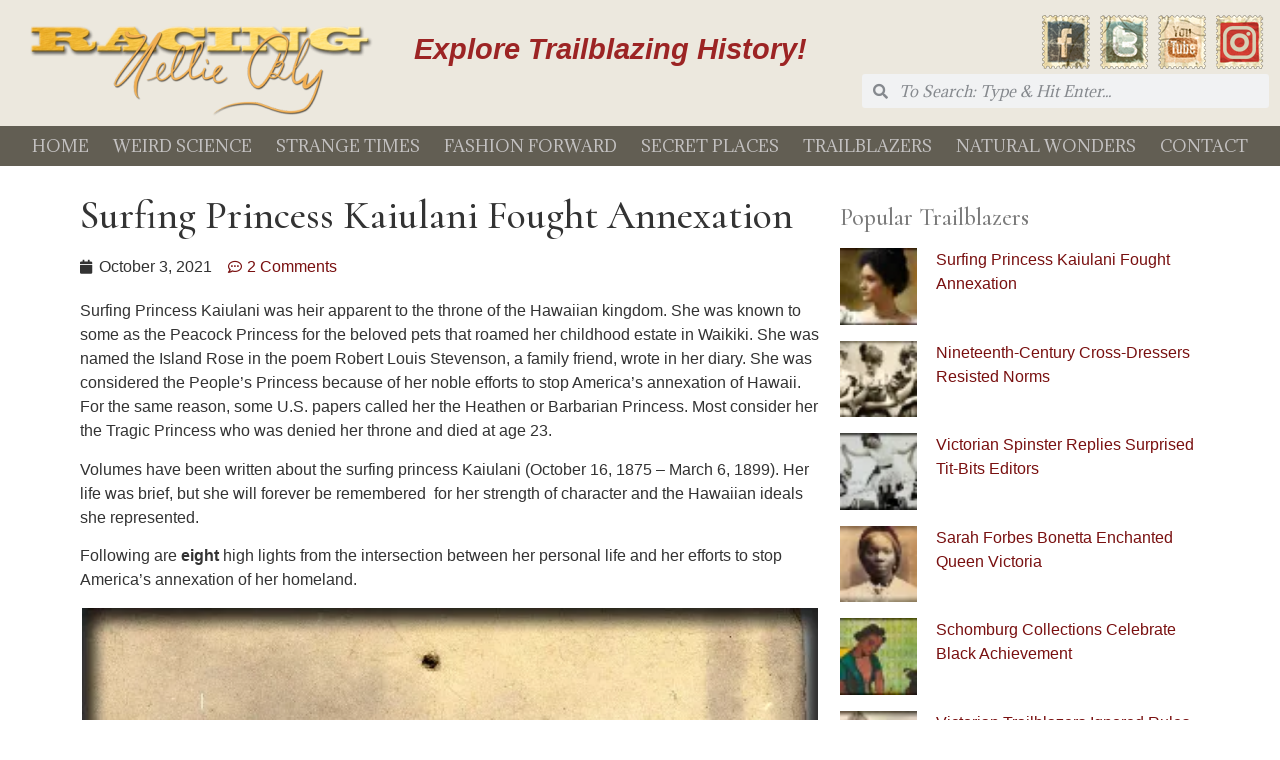

--- FILE ---
content_type: text/html; charset=UTF-8
request_url: https://racingnelliebly.com/trailblazers/surfing-princess-kaiulani-fought-annexation/
body_size: 84875
content:
<!doctype html>
<html lang="en-US">
<head>
	<meta charset="UTF-8">
		<meta name="viewport" content="width=device-width, initial-scale=1">
	<link rel="profile" href="http://gmpg.org/xfn/11">
	<meta name='robots' content='index, follow, max-image-preview:large, max-snippet:-1, max-video-preview:-1' />

	<!-- This site is optimized with the Yoast SEO Premium plugin v23.4 (Yoast SEO v24.5) - https://yoast.com/wordpress/plugins/seo/ -->
	<title>Surfing Princess Kaiulani Fought Annexation - Racing Nellie Bly</title>
	<meta name="description" content="Surfing Princess Kaiulani was called a barbarian by newspapers for fighting U.S. annexation of Hawaii, but was later praised for her efforts." />
	<link rel="canonical" href="https://racingnelliebly.com/trailblazers/surfing-princess-kaiulani-fought-annexation/" />
	<meta property="og:locale" content="en_US" />
	<meta property="og:type" content="article" />
	<meta property="og:title" content="Surfing Princess Kaiulani Fought Annexation" />
	<meta property="og:description" content="Surfing Princess Kaiulani was called a barbarian by newspapers for fighting U.S. annexation of Hawaii, but was later praised for her efforts." />
	<meta property="og:url" content="https://racingnelliebly.com/trailblazers/surfing-princess-kaiulani-fought-annexation/" />
	<meta property="og:site_name" content="Racing Nellie Bly" />
	<meta property="article:modified_time" content="2021-10-03T17:28:31+00:00" />
	<meta property="og:image" content="https://i1.wp.com/racingnelliebly.com/wp-content/uploads/2021/10/3-Kaiulani_in_1897_wearing_pearl_necklace_colorized_by_Mark_Miller.jpg?fit=500%2C313&ssl=1" />
	<meta property="og:image:width" content="500" />
	<meta property="og:image:height" content="313" />
	<meta property="og:image:type" content="image/jpeg" />
	<meta name="twitter:label1" content="Est. reading time" />
	<meta name="twitter:data1" content="13 minutes" />
	<script type="application/ld+json" class="yoast-schema-graph">{"@context":"https://schema.org","@graph":[{"@type":"WebPage","@id":"https://racingnelliebly.com/trailblazers/surfing-princess-kaiulani-fought-annexation/","url":"https://racingnelliebly.com/trailblazers/surfing-princess-kaiulani-fought-annexation/","name":"Surfing Princess Kaiulani Fought Annexation - Racing Nellie Bly","isPartOf":{"@id":"https://racingnelliebly.com/#website"},"primaryImageOfPage":{"@id":"https://racingnelliebly.com/trailblazers/surfing-princess-kaiulani-fought-annexation/#primaryimage"},"image":{"@id":"https://racingnelliebly.com/trailblazers/surfing-princess-kaiulani-fought-annexation/#primaryimage"},"thumbnailUrl":"https://i0.wp.com/racingnelliebly.com/wp-content/uploads/2021/10/3-Kaiulani_in_1897_wearing_pearl_necklace_colorized_by_Mark_Miller.jpg?fit=500%2C313&ssl=1","datePublished":"2021-10-03T15:25:08+00:00","dateModified":"2021-10-03T17:28:31+00:00","description":"Surfing Princess Kaiulani was called a barbarian by newspapers for fighting U.S. annexation of Hawaii, but was later praised for her efforts.","breadcrumb":{"@id":"https://racingnelliebly.com/trailblazers/surfing-princess-kaiulani-fought-annexation/#breadcrumb"},"inLanguage":"en-US","potentialAction":[{"@type":"ReadAction","target":["https://racingnelliebly.com/trailblazers/surfing-princess-kaiulani-fought-annexation/"]}]},{"@type":"ImageObject","inLanguage":"en-US","@id":"https://racingnelliebly.com/trailblazers/surfing-princess-kaiulani-fought-annexation/#primaryimage","url":"https://i0.wp.com/racingnelliebly.com/wp-content/uploads/2021/10/3-Kaiulani_in_1897_wearing_pearl_necklace_colorized_by_Mark_Miller.jpg?fit=500%2C313&ssl=1","contentUrl":"https://i0.wp.com/racingnelliebly.com/wp-content/uploads/2021/10/3-Kaiulani_in_1897_wearing_pearl_necklace_colorized_by_Mark_Miller.jpg?fit=500%2C313&ssl=1","width":500,"height":313,"caption":"Surfing Princess Kaiulani, 1897. Image: Hawaii State Archives, colorized by Mark Miller."},{"@type":"BreadcrumbList","@id":"https://racingnelliebly.com/trailblazers/surfing-princess-kaiulani-fought-annexation/#breadcrumb","itemListElement":[{"@type":"ListItem","position":1,"name":"Home","item":"https://racingnelliebly.com/"},{"@type":"ListItem","position":2,"name":"Trailblazers","item":"https://racingnelliebly.com/trailblazer/"},{"@type":"ListItem","position":3,"name":"Surfing Princess Kaiulani Fought Annexation"}]},{"@type":"WebSite","@id":"https://racingnelliebly.com/#website","url":"https://racingnelliebly.com/","name":"Racing Nellie Bly","description":"Strange Times, Weird Science,  and other Victorian Secrets","publisher":{"@id":"https://racingnelliebly.com/#organization"},"potentialAction":[{"@type":"SearchAction","target":{"@type":"EntryPoint","urlTemplate":"https://racingnelliebly.com/?s={search_term_string}"},"query-input":{"@type":"PropertyValueSpecification","valueRequired":true,"valueName":"search_term_string"}}],"inLanguage":"en-US"},{"@type":"Organization","@id":"https://racingnelliebly.com/#organization","name":"Racing Nellie Bly","url":"https://racingnelliebly.com/","logo":{"@type":"ImageObject","inLanguage":"en-US","@id":"https://racingnelliebly.com/#/schema/logo/image/","url":"https://i0.wp.com/racingnelliebly.com/wp-content/uploads/2020/10/cropped-Racing_Nellie_Bly_logo.png?fit=343%2C90&ssl=1","contentUrl":"https://i0.wp.com/racingnelliebly.com/wp-content/uploads/2020/10/cropped-Racing_Nellie_Bly_logo.png?fit=343%2C90&ssl=1","width":343,"height":90,"caption":"Racing Nellie Bly"},"image":{"@id":"https://racingnelliebly.com/#/schema/logo/image/"}}]}</script>
	<!-- / Yoast SEO Premium plugin. -->


<link rel='dns-prefetch' href='//secure.gravatar.com' />
<link rel='dns-prefetch' href='//www.googletagmanager.com' />
<link rel='dns-prefetch' href='//stats.wp.com' />
<link rel='dns-prefetch' href='//v0.wordpress.com' />
<link rel='dns-prefetch' href='//i0.wp.com' />
<link rel='dns-prefetch' href='//c0.wp.com' />
<link rel="alternate" type="application/rss+xml" title="Racing Nellie Bly &raquo; Feed" href="https://racingnelliebly.com/feed/" />
<link rel="alternate" type="application/rss+xml" title="Racing Nellie Bly &raquo; Comments Feed" href="https://racingnelliebly.com/comments/feed/" />
<link rel="alternate" type="application/rss+xml" title="Racing Nellie Bly &raquo; Surfing Princess Kaiulani Fought Annexation Comments Feed" href="https://racingnelliebly.com/trailblazers/surfing-princess-kaiulani-fought-annexation/feed/" />
<script type="text/javascript">
/* <![CDATA[ */
window._wpemojiSettings = {"baseUrl":"https:\/\/s.w.org\/images\/core\/emoji\/15.0.3\/72x72\/","ext":".png","svgUrl":"https:\/\/s.w.org\/images\/core\/emoji\/15.0.3\/svg\/","svgExt":".svg","source":{"concatemoji":"https:\/\/racingnelliebly.com\/wp-includes\/js\/wp-emoji-release.min.js?ver=6.5.7"}};
/*! This file is auto-generated */
!function(i,n){var o,s,e;function c(e){try{var t={supportTests:e,timestamp:(new Date).valueOf()};sessionStorage.setItem(o,JSON.stringify(t))}catch(e){}}function p(e,t,n){e.clearRect(0,0,e.canvas.width,e.canvas.height),e.fillText(t,0,0);var t=new Uint32Array(e.getImageData(0,0,e.canvas.width,e.canvas.height).data),r=(e.clearRect(0,0,e.canvas.width,e.canvas.height),e.fillText(n,0,0),new Uint32Array(e.getImageData(0,0,e.canvas.width,e.canvas.height).data));return t.every(function(e,t){return e===r[t]})}function u(e,t,n){switch(t){case"flag":return n(e,"\ud83c\udff3\ufe0f\u200d\u26a7\ufe0f","\ud83c\udff3\ufe0f\u200b\u26a7\ufe0f")?!1:!n(e,"\ud83c\uddfa\ud83c\uddf3","\ud83c\uddfa\u200b\ud83c\uddf3")&&!n(e,"\ud83c\udff4\udb40\udc67\udb40\udc62\udb40\udc65\udb40\udc6e\udb40\udc67\udb40\udc7f","\ud83c\udff4\u200b\udb40\udc67\u200b\udb40\udc62\u200b\udb40\udc65\u200b\udb40\udc6e\u200b\udb40\udc67\u200b\udb40\udc7f");case"emoji":return!n(e,"\ud83d\udc26\u200d\u2b1b","\ud83d\udc26\u200b\u2b1b")}return!1}function f(e,t,n){var r="undefined"!=typeof WorkerGlobalScope&&self instanceof WorkerGlobalScope?new OffscreenCanvas(300,150):i.createElement("canvas"),a=r.getContext("2d",{willReadFrequently:!0}),o=(a.textBaseline="top",a.font="600 32px Arial",{});return e.forEach(function(e){o[e]=t(a,e,n)}),o}function t(e){var t=i.createElement("script");t.src=e,t.defer=!0,i.head.appendChild(t)}"undefined"!=typeof Promise&&(o="wpEmojiSettingsSupports",s=["flag","emoji"],n.supports={everything:!0,everythingExceptFlag:!0},e=new Promise(function(e){i.addEventListener("DOMContentLoaded",e,{once:!0})}),new Promise(function(t){var n=function(){try{var e=JSON.parse(sessionStorage.getItem(o));if("object"==typeof e&&"number"==typeof e.timestamp&&(new Date).valueOf()<e.timestamp+604800&&"object"==typeof e.supportTests)return e.supportTests}catch(e){}return null}();if(!n){if("undefined"!=typeof Worker&&"undefined"!=typeof OffscreenCanvas&&"undefined"!=typeof URL&&URL.createObjectURL&&"undefined"!=typeof Blob)try{var e="postMessage("+f.toString()+"("+[JSON.stringify(s),u.toString(),p.toString()].join(",")+"));",r=new Blob([e],{type:"text/javascript"}),a=new Worker(URL.createObjectURL(r),{name:"wpTestEmojiSupports"});return void(a.onmessage=function(e){c(n=e.data),a.terminate(),t(n)})}catch(e){}c(n=f(s,u,p))}t(n)}).then(function(e){for(var t in e)n.supports[t]=e[t],n.supports.everything=n.supports.everything&&n.supports[t],"flag"!==t&&(n.supports.everythingExceptFlag=n.supports.everythingExceptFlag&&n.supports[t]);n.supports.everythingExceptFlag=n.supports.everythingExceptFlag&&!n.supports.flag,n.DOMReady=!1,n.readyCallback=function(){n.DOMReady=!0}}).then(function(){return e}).then(function(){var e;n.supports.everything||(n.readyCallback(),(e=n.source||{}).concatemoji?t(e.concatemoji):e.wpemoji&&e.twemoji&&(t(e.twemoji),t(e.wpemoji)))}))}((window,document),window._wpemojiSettings);
/* ]]> */
</script>

<style id='wp-emoji-styles-inline-css' type='text/css'>

	img.wp-smiley, img.emoji {
		display: inline !important;
		border: none !important;
		box-shadow: none !important;
		height: 1em !important;
		width: 1em !important;
		margin: 0 0.07em !important;
		vertical-align: -0.1em !important;
		background: none !important;
		padding: 0 !important;
	}
</style>
<link rel='stylesheet' id='wp-block-library-css' href='https://c0.wp.com/c/6.5.7/wp-includes/css/dist/block-library/style.min.css' type='text/css' media='all' />
<link rel='stylesheet' id='mediaelement-css' href='https://c0.wp.com/c/6.5.7/wp-includes/js/mediaelement/mediaelementplayer-legacy.min.css' type='text/css' media='all' />
<link rel='stylesheet' id='wp-mediaelement-css' href='https://c0.wp.com/c/6.5.7/wp-includes/js/mediaelement/wp-mediaelement.min.css' type='text/css' media='all' />
<style id='jetpack-sharing-buttons-style-inline-css' type='text/css'>
.jetpack-sharing-buttons__services-list{display:flex;flex-direction:row;flex-wrap:wrap;gap:0;list-style-type:none;margin:5px;padding:0}.jetpack-sharing-buttons__services-list.has-small-icon-size{font-size:12px}.jetpack-sharing-buttons__services-list.has-normal-icon-size{font-size:16px}.jetpack-sharing-buttons__services-list.has-large-icon-size{font-size:24px}.jetpack-sharing-buttons__services-list.has-huge-icon-size{font-size:36px}@media print{.jetpack-sharing-buttons__services-list{display:none!important}}.editor-styles-wrapper .wp-block-jetpack-sharing-buttons{gap:0;padding-inline-start:0}ul.jetpack-sharing-buttons__services-list.has-background{padding:1.25em 2.375em}
</style>
<style id='classic-theme-styles-inline-css' type='text/css'>
/*! This file is auto-generated */
.wp-block-button__link{color:#fff;background-color:#32373c;border-radius:9999px;box-shadow:none;text-decoration:none;padding:calc(.667em + 2px) calc(1.333em + 2px);font-size:1.125em}.wp-block-file__button{background:#32373c;color:#fff;text-decoration:none}
</style>
<style id='global-styles-inline-css' type='text/css'>
body{--wp--preset--color--black: #000000;--wp--preset--color--cyan-bluish-gray: #abb8c3;--wp--preset--color--white: #ffffff;--wp--preset--color--pale-pink: #f78da7;--wp--preset--color--vivid-red: #cf2e2e;--wp--preset--color--luminous-vivid-orange: #ff6900;--wp--preset--color--luminous-vivid-amber: #fcb900;--wp--preset--color--light-green-cyan: #7bdcb5;--wp--preset--color--vivid-green-cyan: #00d084;--wp--preset--color--pale-cyan-blue: #8ed1fc;--wp--preset--color--vivid-cyan-blue: #0693e3;--wp--preset--color--vivid-purple: #9b51e0;--wp--preset--gradient--vivid-cyan-blue-to-vivid-purple: linear-gradient(135deg,rgba(6,147,227,1) 0%,rgb(155,81,224) 100%);--wp--preset--gradient--light-green-cyan-to-vivid-green-cyan: linear-gradient(135deg,rgb(122,220,180) 0%,rgb(0,208,130) 100%);--wp--preset--gradient--luminous-vivid-amber-to-luminous-vivid-orange: linear-gradient(135deg,rgba(252,185,0,1) 0%,rgba(255,105,0,1) 100%);--wp--preset--gradient--luminous-vivid-orange-to-vivid-red: linear-gradient(135deg,rgba(255,105,0,1) 0%,rgb(207,46,46) 100%);--wp--preset--gradient--very-light-gray-to-cyan-bluish-gray: linear-gradient(135deg,rgb(238,238,238) 0%,rgb(169,184,195) 100%);--wp--preset--gradient--cool-to-warm-spectrum: linear-gradient(135deg,rgb(74,234,220) 0%,rgb(151,120,209) 20%,rgb(207,42,186) 40%,rgb(238,44,130) 60%,rgb(251,105,98) 80%,rgb(254,248,76) 100%);--wp--preset--gradient--blush-light-purple: linear-gradient(135deg,rgb(255,206,236) 0%,rgb(152,150,240) 100%);--wp--preset--gradient--blush-bordeaux: linear-gradient(135deg,rgb(254,205,165) 0%,rgb(254,45,45) 50%,rgb(107,0,62) 100%);--wp--preset--gradient--luminous-dusk: linear-gradient(135deg,rgb(255,203,112) 0%,rgb(199,81,192) 50%,rgb(65,88,208) 100%);--wp--preset--gradient--pale-ocean: linear-gradient(135deg,rgb(255,245,203) 0%,rgb(182,227,212) 50%,rgb(51,167,181) 100%);--wp--preset--gradient--electric-grass: linear-gradient(135deg,rgb(202,248,128) 0%,rgb(113,206,126) 100%);--wp--preset--gradient--midnight: linear-gradient(135deg,rgb(2,3,129) 0%,rgb(40,116,252) 100%);--wp--preset--font-size--small: 13px;--wp--preset--font-size--medium: 20px;--wp--preset--font-size--large: 36px;--wp--preset--font-size--x-large: 42px;--wp--preset--spacing--20: 0.44rem;--wp--preset--spacing--30: 0.67rem;--wp--preset--spacing--40: 1rem;--wp--preset--spacing--50: 1.5rem;--wp--preset--spacing--60: 2.25rem;--wp--preset--spacing--70: 3.38rem;--wp--preset--spacing--80: 5.06rem;--wp--preset--shadow--natural: 6px 6px 9px rgba(0, 0, 0, 0.2);--wp--preset--shadow--deep: 12px 12px 50px rgba(0, 0, 0, 0.4);--wp--preset--shadow--sharp: 6px 6px 0px rgba(0, 0, 0, 0.2);--wp--preset--shadow--outlined: 6px 6px 0px -3px rgba(255, 255, 255, 1), 6px 6px rgba(0, 0, 0, 1);--wp--preset--shadow--crisp: 6px 6px 0px rgba(0, 0, 0, 1);}:where(.is-layout-flex){gap: 0.5em;}:where(.is-layout-grid){gap: 0.5em;}body .is-layout-flex{display: flex;}body .is-layout-flex{flex-wrap: wrap;align-items: center;}body .is-layout-flex > *{margin: 0;}body .is-layout-grid{display: grid;}body .is-layout-grid > *{margin: 0;}:where(.wp-block-columns.is-layout-flex){gap: 2em;}:where(.wp-block-columns.is-layout-grid){gap: 2em;}:where(.wp-block-post-template.is-layout-flex){gap: 1.25em;}:where(.wp-block-post-template.is-layout-grid){gap: 1.25em;}.has-black-color{color: var(--wp--preset--color--black) !important;}.has-cyan-bluish-gray-color{color: var(--wp--preset--color--cyan-bluish-gray) !important;}.has-white-color{color: var(--wp--preset--color--white) !important;}.has-pale-pink-color{color: var(--wp--preset--color--pale-pink) !important;}.has-vivid-red-color{color: var(--wp--preset--color--vivid-red) !important;}.has-luminous-vivid-orange-color{color: var(--wp--preset--color--luminous-vivid-orange) !important;}.has-luminous-vivid-amber-color{color: var(--wp--preset--color--luminous-vivid-amber) !important;}.has-light-green-cyan-color{color: var(--wp--preset--color--light-green-cyan) !important;}.has-vivid-green-cyan-color{color: var(--wp--preset--color--vivid-green-cyan) !important;}.has-pale-cyan-blue-color{color: var(--wp--preset--color--pale-cyan-blue) !important;}.has-vivid-cyan-blue-color{color: var(--wp--preset--color--vivid-cyan-blue) !important;}.has-vivid-purple-color{color: var(--wp--preset--color--vivid-purple) !important;}.has-black-background-color{background-color: var(--wp--preset--color--black) !important;}.has-cyan-bluish-gray-background-color{background-color: var(--wp--preset--color--cyan-bluish-gray) !important;}.has-white-background-color{background-color: var(--wp--preset--color--white) !important;}.has-pale-pink-background-color{background-color: var(--wp--preset--color--pale-pink) !important;}.has-vivid-red-background-color{background-color: var(--wp--preset--color--vivid-red) !important;}.has-luminous-vivid-orange-background-color{background-color: var(--wp--preset--color--luminous-vivid-orange) !important;}.has-luminous-vivid-amber-background-color{background-color: var(--wp--preset--color--luminous-vivid-amber) !important;}.has-light-green-cyan-background-color{background-color: var(--wp--preset--color--light-green-cyan) !important;}.has-vivid-green-cyan-background-color{background-color: var(--wp--preset--color--vivid-green-cyan) !important;}.has-pale-cyan-blue-background-color{background-color: var(--wp--preset--color--pale-cyan-blue) !important;}.has-vivid-cyan-blue-background-color{background-color: var(--wp--preset--color--vivid-cyan-blue) !important;}.has-vivid-purple-background-color{background-color: var(--wp--preset--color--vivid-purple) !important;}.has-black-border-color{border-color: var(--wp--preset--color--black) !important;}.has-cyan-bluish-gray-border-color{border-color: var(--wp--preset--color--cyan-bluish-gray) !important;}.has-white-border-color{border-color: var(--wp--preset--color--white) !important;}.has-pale-pink-border-color{border-color: var(--wp--preset--color--pale-pink) !important;}.has-vivid-red-border-color{border-color: var(--wp--preset--color--vivid-red) !important;}.has-luminous-vivid-orange-border-color{border-color: var(--wp--preset--color--luminous-vivid-orange) !important;}.has-luminous-vivid-amber-border-color{border-color: var(--wp--preset--color--luminous-vivid-amber) !important;}.has-light-green-cyan-border-color{border-color: var(--wp--preset--color--light-green-cyan) !important;}.has-vivid-green-cyan-border-color{border-color: var(--wp--preset--color--vivid-green-cyan) !important;}.has-pale-cyan-blue-border-color{border-color: var(--wp--preset--color--pale-cyan-blue) !important;}.has-vivid-cyan-blue-border-color{border-color: var(--wp--preset--color--vivid-cyan-blue) !important;}.has-vivid-purple-border-color{border-color: var(--wp--preset--color--vivid-purple) !important;}.has-vivid-cyan-blue-to-vivid-purple-gradient-background{background: var(--wp--preset--gradient--vivid-cyan-blue-to-vivid-purple) !important;}.has-light-green-cyan-to-vivid-green-cyan-gradient-background{background: var(--wp--preset--gradient--light-green-cyan-to-vivid-green-cyan) !important;}.has-luminous-vivid-amber-to-luminous-vivid-orange-gradient-background{background: var(--wp--preset--gradient--luminous-vivid-amber-to-luminous-vivid-orange) !important;}.has-luminous-vivid-orange-to-vivid-red-gradient-background{background: var(--wp--preset--gradient--luminous-vivid-orange-to-vivid-red) !important;}.has-very-light-gray-to-cyan-bluish-gray-gradient-background{background: var(--wp--preset--gradient--very-light-gray-to-cyan-bluish-gray) !important;}.has-cool-to-warm-spectrum-gradient-background{background: var(--wp--preset--gradient--cool-to-warm-spectrum) !important;}.has-blush-light-purple-gradient-background{background: var(--wp--preset--gradient--blush-light-purple) !important;}.has-blush-bordeaux-gradient-background{background: var(--wp--preset--gradient--blush-bordeaux) !important;}.has-luminous-dusk-gradient-background{background: var(--wp--preset--gradient--luminous-dusk) !important;}.has-pale-ocean-gradient-background{background: var(--wp--preset--gradient--pale-ocean) !important;}.has-electric-grass-gradient-background{background: var(--wp--preset--gradient--electric-grass) !important;}.has-midnight-gradient-background{background: var(--wp--preset--gradient--midnight) !important;}.has-small-font-size{font-size: var(--wp--preset--font-size--small) !important;}.has-medium-font-size{font-size: var(--wp--preset--font-size--medium) !important;}.has-large-font-size{font-size: var(--wp--preset--font-size--large) !important;}.has-x-large-font-size{font-size: var(--wp--preset--font-size--x-large) !important;}
.wp-block-navigation a:where(:not(.wp-element-button)){color: inherit;}
:where(.wp-block-post-template.is-layout-flex){gap: 1.25em;}:where(.wp-block-post-template.is-layout-grid){gap: 1.25em;}
:where(.wp-block-columns.is-layout-flex){gap: 2em;}:where(.wp-block-columns.is-layout-grid){gap: 2em;}
.wp-block-pullquote{font-size: 1.5em;line-height: 1.6;}
</style>
<link rel='stylesheet' id='mc4wp-form-themes-css' href='https://racingnelliebly.com/wp-content/plugins/mailchimp-for-wp/assets/css/form-themes.css?ver=4.11.1' type='text/css' media='all' />
<link rel='stylesheet' id='parent-style-css' href='https://racingnelliebly.com/wp-content/themes/hello-elementor/style.css?ver=6.5.7' type='text/css' media='all' />
<link rel='stylesheet' id='hello-elementor-css' href='https://racingnelliebly.com/wp-content/themes/hello-elementor/style.min.css?ver=2.3.1' type='text/css' media='all' />
<link rel='stylesheet' id='hello-elementor-theme-style-css' href='https://racingnelliebly.com/wp-content/themes/hello-elementor/theme.min.css?ver=2.3.1' type='text/css' media='all' />
<link rel='stylesheet' id='elementor-icons-css' href='https://racingnelliebly.com/wp-content/plugins/elementor/assets/lib/eicons/css/elementor-icons.min.css?ver=5.20.0' type='text/css' media='all' />
<link rel='stylesheet' id='elementor-frontend-legacy-css' href='https://racingnelliebly.com/wp-content/plugins/elementor/assets/css/frontend-legacy.min.css?ver=3.14.1' type='text/css' media='all' />
<link rel='stylesheet' id='elementor-frontend-css' href='https://racingnelliebly.com/wp-content/plugins/elementor/assets/css/frontend.min.css?ver=3.14.1' type='text/css' media='all' />
<link rel='stylesheet' id='swiper-css' href='https://racingnelliebly.com/wp-content/plugins/elementor/assets/lib/swiper/css/swiper.min.css?ver=5.3.6' type='text/css' media='all' />
<link rel='stylesheet' id='elementor-post-6941-css' href='https://racingnelliebly.com/wp-content/uploads/elementor/css/post-6941.css?ver=1689190832' type='text/css' media='all' />
<link rel='stylesheet' id='elementor-pro-css' href='https://racingnelliebly.com/wp-content/plugins/elementor-pro/assets/css/frontend.min.css?ver=3.14.1' type='text/css' media='all' />
<link rel='stylesheet' id='elementor-post-8561-css' href='https://racingnelliebly.com/wp-content/uploads/elementor/css/post-8561.css?ver=1689190832' type='text/css' media='all' />
<link rel='stylesheet' id='elementor-post-8543-css' href='https://racingnelliebly.com/wp-content/uploads/elementor/css/post-8543.css?ver=1689190832' type='text/css' media='all' />
<link rel='stylesheet' id='elementor-post-8077-css' href='https://racingnelliebly.com/wp-content/uploads/elementor/css/post-8077.css?ver=1720653617' type='text/css' media='all' />
<link rel='stylesheet' id='recent-posts-widget-with-thumbnails-public-style-css' href='https://racingnelliebly.com/wp-content/plugins/recent-posts-widget-with-thumbnails/public.css?ver=7.1.1' type='text/css' media='all' />
<link rel='stylesheet' id='jetpack-top-posts-widget-css' href='https://c0.wp.com/p/jetpack/14.0/modules/widgets/top-posts/style.css' type='text/css' media='all' />
<link rel='stylesheet' id='wp-pagenavi-css' href='https://racingnelliebly.com/wp-content/plugins/wp-pagenavi/pagenavi-css.css?ver=2.70' type='text/css' media='all' />
<link rel='stylesheet' id='google-fonts-1-css' href='https://fonts.googleapis.com/css?family=Cormorant%3A100%2C100italic%2C200%2C200italic%2C300%2C300italic%2C400%2C400italic%2C500%2C500italic%2C600%2C600italic%2C700%2C700italic%2C800%2C800italic%2C900%2C900italic%7CCormorant+Upright%3A100%2C100italic%2C200%2C200italic%2C300%2C300italic%2C400%2C400italic%2C500%2C500italic%2C600%2C600italic%2C700%2C700italic%2C800%2C800italic%2C900%2C900italic%7CAdamina%3A100%2C100italic%2C200%2C200italic%2C300%2C300italic%2C400%2C400italic%2C500%2C500italic%2C600%2C600italic%2C700%2C700italic%2C800%2C800italic%2C900%2C900italic&#038;display=auto&#038;ver=6.5.7' type='text/css' media='all' />
<link rel='stylesheet' id='elementor-icons-shared-0-css' href='https://racingnelliebly.com/wp-content/plugins/elementor/assets/lib/font-awesome/css/fontawesome.min.css?ver=5.15.3' type='text/css' media='all' />
<link rel='stylesheet' id='elementor-icons-fa-brands-css' href='https://racingnelliebly.com/wp-content/plugins/elementor/assets/lib/font-awesome/css/brands.min.css?ver=5.15.3' type='text/css' media='all' />
<link rel='stylesheet' id='elementor-icons-fa-regular-css' href='https://racingnelliebly.com/wp-content/plugins/elementor/assets/lib/font-awesome/css/regular.min.css?ver=5.15.3' type='text/css' media='all' />
<link rel="preconnect" href="https://fonts.gstatic.com/" crossorigin><script type="text/javascript" src="https://c0.wp.com/c/6.5.7/wp-includes/js/jquery/jquery.min.js" id="jquery-core-js"></script>
<script type="text/javascript" src="https://c0.wp.com/c/6.5.7/wp-includes/js/jquery/jquery-migrate.min.js" id="jquery-migrate-js"></script>

<!-- Google tag (gtag.js) snippet added by Site Kit -->
<!-- Google Analytics snippet added by Site Kit -->
<script type="text/javascript" src="https://www.googletagmanager.com/gtag/js?id=G-DSV4JTYSTT" id="google_gtagjs-js" async></script>
<script type="text/javascript" id="google_gtagjs-js-after">
/* <![CDATA[ */
window.dataLayer = window.dataLayer || [];function gtag(){dataLayer.push(arguments);}
gtag("set","linker",{"domains":["racingnelliebly.com"]});
gtag("js", new Date());
gtag("set", "developer_id.dZTNiMT", true);
gtag("config", "G-DSV4JTYSTT");
/* ]]> */
</script>
<link rel="https://api.w.org/" href="https://racingnelliebly.com/wp-json/" /><link rel="alternate" type="application/json" href="https://racingnelliebly.com/wp-json/wp/v2/trailblazers/10489" /><link rel="EditURI" type="application/rsd+xml" title="RSD" href="https://racingnelliebly.com/xmlrpc.php?rsd" />
<meta name="generator" content="WordPress 6.5.7" />
<link rel="alternate" type="application/json+oembed" href="https://racingnelliebly.com/wp-json/oembed/1.0/embed?url=https%3A%2F%2Fracingnelliebly.com%2Ftrailblazers%2Fsurfing-princess-kaiulani-fought-annexation%2F" />
<link rel="alternate" type="text/xml+oembed" href="https://racingnelliebly.com/wp-json/oembed/1.0/embed?url=https%3A%2F%2Fracingnelliebly.com%2Ftrailblazers%2Fsurfing-princess-kaiulani-fought-annexation%2F&#038;format=xml" />
<meta name="generator" content="Site Kit by Google 1.171.0" />	<style>img#wpstats{display:none}</style>
		<meta name="generator" content="Elementor 3.14.1; features: a11y_improvements, additional_custom_breakpoints; settings: css_print_method-external, google_font-enabled, font_display-auto">
<link rel="icon" href="https://i0.wp.com/racingnelliebly.com/wp-content/uploads/2020/09/R.png?fit=32%2C32&#038;ssl=1" sizes="32x32" />
<link rel="icon" href="https://i0.wp.com/racingnelliebly.com/wp-content/uploads/2020/09/R.png?fit=192%2C192&#038;ssl=1" sizes="192x192" />
<link rel="apple-touch-icon" href="https://i0.wp.com/racingnelliebly.com/wp-content/uploads/2020/09/R.png?fit=180%2C180&#038;ssl=1" />
<meta name="msapplication-TileImage" content="https://i0.wp.com/racingnelliebly.com/wp-content/uploads/2020/09/R.png?fit=256%2C256&#038;ssl=1" />
		<style type="text/css" id="wp-custom-css">
			@media (min-width: 992px) {
aside.col-lg-3.col-md-4.kad-sidebar {
    width: 33%;
}
.main.col-lg-9.col-md-8 {
    width: 67%;
}
}

@media (min-width: 768px)
.text-md-right {
    text-align: left!important;
}

a.bump-view{
	text-align: left;
}

.textwidget{
	text-align: left;
}

.tc-sidebar.right{
	text-align: left!important;
    padding-left: 0 !important; 
	
}

@media (min-width: 1200px)
.container {
    max-width: 1440px;
}



@media (min-width: 768px)
.tc-sidebar.text-md-right .widget-title::after {
    right: 0;
    left: 0!important;
}

@media (min-width: 768px)
.tc-sidebar.right {
    padding-left: 0 !important; 
}

#content {
	padding-right:30px;
	padding-left:30px;
	
}

.elementor-image-box-wrapper{
	padding: 20px 5px 5px 5px;
}

h3.elementor-image-box-title {
	margin-top: .5em;
	
}

h3.elementor-image-box-title a{
	text-decoration: none;
}

h3 {
    margin-top: .25em;
}

.racing h3 {
    background-color: #9C2424;
	color:#fff;
	padding-left:12px;
	padding-right:12px;
	padding-top:8px;
		padding-bottom:5px;
	margin-bottom:0px;
	text-decoration: none !important;
	text-decoration-line: none;
}

.custom-html-widget img{
	align-content:center;
	width:100%;
	background-color: #230202;}

.textwidget .right-desc {
	background-color: #230202;
	padding-left:12px;
	padding-right:12px;
	padding-top:5px;
		padding-bottom:5px;
	margin-top:0px;
}
.textwidget .right-desc p{
	color:#ccc;}

.widgets-list-layout .widgets-list-layout-blavatar {
    max-width: 80px;
}



/*
article  .entry-content a {
	remove underlines in About Racing Nellie Bly
    text-decoration: none;
}*/


.mc4wp-form{
	background-color:#e0dddd;
	padding: 1em;
}


/*  LINKS BELOW FOR CUSTOM PARAGRAPH LINK COLORS unvisited link */
p a:link {
  color: red;
}

/* visited link */
p a:visited {
  color: #ba0303;
}

/* mouse over link */
p a:hover {
  color: #1ab905;
}

		</style>
		</head>
<body class="trailblazers-template-default single single-trailblazers postid-10489 single-format-standard wp-custom-logo elementor-default elementor-kit-6941 elementor-page-8077">

		<div data-elementor-type="header" data-elementor-id="8561" class="elementor elementor-8561 elementor-location-header" data-elementor-post-type="elementor_library">
					<div class="elementor-section-wrap">
								<section class="elementor-section elementor-top-section elementor-element elementor-element-418ce8c elementor-section-full_width elementor-section-content-middle elementor-section-height-default elementor-section-height-default" data-id="418ce8c" data-element_type="section" data-settings="{&quot;background_background&quot;:&quot;classic&quot;}">
						<div class="elementor-container elementor-column-gap-default">
							<div class="elementor-row">
					<div class="elementor-column elementor-col-25 elementor-top-column elementor-element elementor-element-1c725e7" data-id="1c725e7" data-element_type="column">
			<div class="elementor-column-wrap elementor-element-populated">
							<div class="elementor-widget-wrap">
						<div class="elementor-element elementor-element-b9e5104 elementor-widget elementor-widget-theme-site-logo elementor-widget-image" data-id="b9e5104" data-element_type="widget" data-widget_type="theme-site-logo.default">
				<div class="elementor-widget-container">
								<div class="elementor-image">
								<a href="https://racingnelliebly.com">
			<img width="343" height="90" src="https://i0.wp.com/racingnelliebly.com/wp-content/uploads/2020/10/cropped-Racing_Nellie_Bly_logo.png?fit=343%2C90&amp;ssl=1" class="attachment-full size-full wp-image-7114" alt="" srcset="https://i0.wp.com/racingnelliebly.com/wp-content/uploads/2020/10/cropped-Racing_Nellie_Bly_logo.png?w=343&amp;ssl=1 343w, https://i0.wp.com/racingnelliebly.com/wp-content/uploads/2020/10/cropped-Racing_Nellie_Bly_logo.png?resize=300%2C79&amp;ssl=1 300w" sizes="(max-width: 343px) 100vw, 343px" data-attachment-id="7114" data-permalink="https://racingnelliebly.com/cropped-racing_nellie_bly_logo-png/" data-orig-file="https://i0.wp.com/racingnelliebly.com/wp-content/uploads/2020/10/cropped-Racing_Nellie_Bly_logo.png?fit=343%2C90&amp;ssl=1" data-orig-size="343,90" data-comments-opened="1" data-image-meta="{&quot;aperture&quot;:&quot;0&quot;,&quot;credit&quot;:&quot;&quot;,&quot;camera&quot;:&quot;&quot;,&quot;caption&quot;:&quot;&quot;,&quot;created_timestamp&quot;:&quot;0&quot;,&quot;copyright&quot;:&quot;&quot;,&quot;focal_length&quot;:&quot;0&quot;,&quot;iso&quot;:&quot;0&quot;,&quot;shutter_speed&quot;:&quot;0&quot;,&quot;title&quot;:&quot;&quot;,&quot;orientation&quot;:&quot;0&quot;}" data-image-title="cropped-Racing_Nellie_Bly_logo.png" data-image-description="&lt;p&gt;https://racingnelliebly.us/wp-content/uploads/2020/10/cropped-Racing_Nellie_Bly_logo.png&lt;/p&gt;
" data-image-caption="" data-medium-file="https://i0.wp.com/racingnelliebly.com/wp-content/uploads/2020/10/cropped-Racing_Nellie_Bly_logo.png?fit=300%2C79&amp;ssl=1" data-large-file="https://i0.wp.com/racingnelliebly.com/wp-content/uploads/2020/10/cropped-Racing_Nellie_Bly_logo.png?fit=343%2C90&amp;ssl=1" />				</a>
										</div>
						</div>
				</div>
						</div>
					</div>
		</div>
				<div class="elementor-column elementor-col-50 elementor-top-column elementor-element elementor-element-763ca7f" data-id="763ca7f" data-element_type="column">
			<div class="elementor-column-wrap elementor-element-populated">
							<div class="elementor-widget-wrap">
						<div class="elementor-element elementor-element-5c34b17 elementor-widget elementor-widget-heading" data-id="5c34b17" data-element_type="widget" data-widget_type="heading.default">
				<div class="elementor-widget-container">
			<h1 class="elementor-heading-title elementor-size-large">Explore Trailblazing History!</h1>		</div>
				</div>
						</div>
					</div>
		</div>
				<div class="elementor-column elementor-col-25 elementor-top-column elementor-element elementor-element-8e43eb4" data-id="8e43eb4" data-element_type="column">
			<div class="elementor-column-wrap elementor-element-populated">
							<div class="elementor-widget-wrap">
						<div class="elementor-element elementor-element-04b62ba elementor-widget__width-auto elementor-widget elementor-widget-image" data-id="04b62ba" data-element_type="widget" data-widget_type="image.default">
				<div class="elementor-widget-container">
								<div class="elementor-image">
													<a href="https://www.facebook.com/pages/racingnellieblycom/538952026244126">
							<img src="https://i0.wp.com/racingnelliebly.com/wp-content/uploads/2020/10/social1-2.png?fit=48%2C54&amp;ssl=1" title="social1" alt="social1" loading="lazy" />								</a>
														</div>
						</div>
				</div>
				<div class="elementor-element elementor-element-0c69970 elementor-widget__width-auto elementor-widget elementor-widget-image" data-id="0c69970" data-element_type="widget" data-widget_type="image.default">
				<div class="elementor-widget-container">
								<div class="elementor-image">
													<a href="https://twitter.com/NellieBlyRace">
							<img src="https://i0.wp.com/racingnelliebly.com/wp-content/uploads/2020/10/social2-1.png?fit=48%2C54&amp;ssl=1" title="social2" alt="social2" loading="lazy" />								</a>
														</div>
						</div>
				</div>
				<div class="elementor-element elementor-element-99b7332 elementor-widget__width-auto elementor-widget elementor-widget-image" data-id="99b7332" data-element_type="widget" data-widget_type="image.default">
				<div class="elementor-widget-container">
								<div class="elementor-image">
													<a href="https://www.youtube.com/playlist?list=PLMUYIRUy_bcGH2AHJn_k6shxSMjplhHMM">
							<img src="https://i0.wp.com/racingnelliebly.com/wp-content/uploads/2020/10/social3-1.png?fit=48%2C54&amp;ssl=1" title="social3" alt="social3" loading="lazy" />								</a>
														</div>
						</div>
				</div>
				<div class="elementor-element elementor-element-b44c684 elementor-widget__width-auto elementor-widget elementor-widget-image" data-id="b44c684" data-element_type="widget" data-widget_type="image.default">
				<div class="elementor-widget-container">
								<div class="elementor-image">
													<a href="http://instagram.com">
							<img src="https://i0.wp.com/racingnelliebly.com/wp-content/uploads/2020/10/social4-copy-1.png?fit=48%2C54&amp;ssl=1" title="social4 copy" alt="social4 copy" loading="lazy" />								</a>
														</div>
						</div>
				</div>
				<div class="elementor-element elementor-element-f2e65a2 elementor-search-form--skin-minimal elementor-widget elementor-widget-search-form" data-id="f2e65a2" data-element_type="widget" data-settings="{&quot;skin&quot;:&quot;minimal&quot;}" data-widget_type="search-form.default">
				<div class="elementor-widget-container">
					<form class="elementor-search-form" action="https://racingnelliebly.com" method="get" role="search">
									<div class="elementor-search-form__container">
				<label class="elementor-screen-only" for="elementor-search-form-f2e65a2">Search</label>

									<div class="elementor-search-form__icon">
						<i aria-hidden="true" class="fas fa-search"></i>						<span class="elementor-screen-only">Search</span>
					</div>
				
				<input id="elementor-search-form-f2e65a2" placeholder="To Search: Type &amp; Hit Enter..." class="elementor-search-form__input" type="search" name="s" value="">
				
				
							</div>
		</form>
				</div>
				</div>
						</div>
					</div>
		</div>
								</div>
					</div>
		</section>
				<section class="elementor-section elementor-top-section elementor-element elementor-element-1554f4a elementor-section-full_width elementor-section-height-default elementor-section-height-default" data-id="1554f4a" data-element_type="section">
						<div class="elementor-container elementor-column-gap-narrow">
							<div class="elementor-row">
					<nav class="elementor-column elementor-col-100 elementor-top-column elementor-element elementor-element-9ddc77e" data-id="9ddc77e" data-element_type="column" data-settings="{&quot;background_background&quot;:&quot;classic&quot;}">
			<div class="elementor-column-wrap elementor-element-populated">
							<div class="elementor-widget-wrap">
						<div class="elementor-element elementor-element-3cedcd6 elementor-nav-menu__align-center elementor-nav-menu--dropdown-mobile elementor-nav-menu--stretch elementor-nav-menu__text-align-aside elementor-nav-menu--toggle elementor-nav-menu--burger elementor-widget elementor-widget-nav-menu" data-id="3cedcd6" data-element_type="widget" data-settings="{&quot;full_width&quot;:&quot;stretch&quot;,&quot;submenu_icon&quot;:{&quot;value&quot;:&quot;&lt;i class=\&quot;\&quot;&gt;&lt;\/i&gt;&quot;,&quot;library&quot;:&quot;&quot;},&quot;layout&quot;:&quot;horizontal&quot;,&quot;toggle&quot;:&quot;burger&quot;}" data-widget_type="nav-menu.default">
				<div class="elementor-widget-container">
						<nav class="elementor-nav-menu--main elementor-nav-menu__container elementor-nav-menu--layout-horizontal e--pointer-background e--animation-fade">
				<ul id="menu-1-3cedcd6" class="elementor-nav-menu"><li class="menu-item menu-item-type-post_type menu-item-object-page menu-item-home menu-item-3074"><a href="https://racingnelliebly.com/" class="elementor-item">HOME</a></li>
<li class="menu-item menu-item-type-custom menu-item-object-custom menu-item-6949"><a href="https://racingnelliebly.com/weirdscience/" class="elementor-item">WEIRD SCIENCE</a></li>
<li class="menu-item menu-item-type-post_type_archive menu-item-object-strange_times menu-item-7004"><a href="https://racingnelliebly.com/strange_times/" class="elementor-item">STRANGE TIMES</a></li>
<li class="menu-item menu-item-type-custom menu-item-object-custom menu-item-6997"><a href="https://racingnelliebly.com/fashion-forward" class="elementor-item">FASHION FORWARD</a></li>
<li class="menu-item menu-item-type-custom menu-item-object-custom menu-item-6998"><a href="https://racingnelliebly.com/secret-places" class="elementor-item">SECRET PLACES</a></li>
<li class="menu-item menu-item-type-custom menu-item-object-custom menu-item-7000"><a href="https://racingnelliebly.com/trailblazer" class="elementor-item">TRAILBLAZERS</a></li>
<li class="menu-item menu-item-type-custom menu-item-object-custom menu-item-6999"><a href="https://racingnelliebly.com/natural-wonders" class="elementor-item">NATURAL WONDERS</a></li>
<li class="menu-item menu-item-type-post_type menu-item-object-page menu-item-3077"><a href="https://racingnelliebly.com/contact/" class="elementor-item">CONTACT</a></li>
</ul>			</nav>
					<div class="elementor-menu-toggle" role="button" tabindex="0" aria-label="Menu Toggle" aria-expanded="false">
			<i aria-hidden="true" role="presentation" class="elementor-menu-toggle__icon--open eicon-menu-bar"></i><i aria-hidden="true" role="presentation" class="elementor-menu-toggle__icon--close eicon-close"></i>			<span class="elementor-screen-only">Menu</span>
		</div>
					<nav class="elementor-nav-menu--dropdown elementor-nav-menu__container" aria-hidden="true">
				<ul id="menu-2-3cedcd6" class="elementor-nav-menu"><li class="menu-item menu-item-type-post_type menu-item-object-page menu-item-home menu-item-3074"><a href="https://racingnelliebly.com/" class="elementor-item" tabindex="-1">HOME</a></li>
<li class="menu-item menu-item-type-custom menu-item-object-custom menu-item-6949"><a href="https://racingnelliebly.com/weirdscience/" class="elementor-item" tabindex="-1">WEIRD SCIENCE</a></li>
<li class="menu-item menu-item-type-post_type_archive menu-item-object-strange_times menu-item-7004"><a href="https://racingnelliebly.com/strange_times/" class="elementor-item" tabindex="-1">STRANGE TIMES</a></li>
<li class="menu-item menu-item-type-custom menu-item-object-custom menu-item-6997"><a href="https://racingnelliebly.com/fashion-forward" class="elementor-item" tabindex="-1">FASHION FORWARD</a></li>
<li class="menu-item menu-item-type-custom menu-item-object-custom menu-item-6998"><a href="https://racingnelliebly.com/secret-places" class="elementor-item" tabindex="-1">SECRET PLACES</a></li>
<li class="menu-item menu-item-type-custom menu-item-object-custom menu-item-7000"><a href="https://racingnelliebly.com/trailblazer" class="elementor-item" tabindex="-1">TRAILBLAZERS</a></li>
<li class="menu-item menu-item-type-custom menu-item-object-custom menu-item-6999"><a href="https://racingnelliebly.com/natural-wonders" class="elementor-item" tabindex="-1">NATURAL WONDERS</a></li>
<li class="menu-item menu-item-type-post_type menu-item-object-page menu-item-3077"><a href="https://racingnelliebly.com/contact/" class="elementor-item" tabindex="-1">CONTACT</a></li>
</ul>			</nav>
				</div>
				</div>
						</div>
					</div>
		</nav>
								</div>
					</div>
		</section>
							</div>
				</div>
				<div data-elementor-type="single-post" data-elementor-id="8077" class="elementor elementor-8077 elementor-location-single post-10489 trailblazers type-trailblazers status-publish format-standard has-post-thumbnail hentry" data-elementor-post-type="elementor_library">
					<div class="elementor-section-wrap">
								<section class="elementor-section elementor-top-section elementor-element elementor-element-7936cfd2 elementor-section-boxed elementor-section-height-default elementor-section-height-default" data-id="7936cfd2" data-element_type="section">
						<div class="elementor-container elementor-column-gap-default">
							<div class="elementor-row">
					<div class="elementor-column elementor-col-66 elementor-top-column elementor-element elementor-element-77e47414" data-id="77e47414" data-element_type="column">
			<div class="elementor-column-wrap elementor-element-populated">
							<div class="elementor-widget-wrap">
						<div class="elementor-element elementor-element-72e0be0d elementor-widget elementor-widget-theme-post-title elementor-page-title elementor-widget-heading" data-id="72e0be0d" data-element_type="widget" data-widget_type="theme-post-title.default">
				<div class="elementor-widget-container">
			<h1 class="elementor-heading-title elementor-size-default">Surfing Princess Kaiulani Fought Annexation</h1>		</div>
				</div>
				<div class="elementor-element elementor-element-4ae7c273 elementor-widget elementor-widget-post-info" data-id="4ae7c273" data-element_type="widget" data-widget_type="post-info.default">
				<div class="elementor-widget-container">
					<ul class="elementor-inline-items elementor-icon-list-items elementor-post-info">
								<li class="elementor-icon-list-item elementor-repeater-item-70bf2bb elementor-inline-item" itemprop="datePublished">
										<span class="elementor-icon-list-icon">
								<i aria-hidden="true" class="fas fa-calendar"></i>							</span>
									<span class="elementor-icon-list-text elementor-post-info__item elementor-post-info__item--type-date">
										October 3, 2021					</span>
								</li>
				<li class="elementor-icon-list-item elementor-repeater-item-447ffb9 elementor-inline-item" itemprop="commentCount">
						<a href="https://racingnelliebly.com/trailblazers/surfing-princess-kaiulani-fought-annexation/#comments">
											<span class="elementor-icon-list-icon">
								<i aria-hidden="true" class="far fa-comment-dots"></i>							</span>
									<span class="elementor-icon-list-text elementor-post-info__item elementor-post-info__item--type-comments">
										2 Comments					</span>
									</a>
				</li>
				</ul>
				</div>
				</div>
				<div class="elementor-element elementor-element-7a7c60e elementor-widget elementor-widget-theme-post-content" data-id="7a7c60e" data-element_type="widget" data-widget_type="theme-post-content.default">
				<div class="elementor-widget-container">
			<p>Surfing Princess Kaiulani was heir apparent to the throne of the Hawaiian kingdom. She was known to some as the Peacock Princess for the beloved pets that roamed her childhood estate in Waikiki. She was named the Island Rose in the poem Robert Louis Stevenson, a family friend, wrote in her diary. She was considered the People’s Princess because of her noble efforts to stop America&#8217;s annexation of Hawaii. For the same reason, some U.S. papers called her the Heathen or Barbarian Princess. Most consider her the Tragic Princess who was denied her throne and died at age 23. </p>
<p>Volumes have been written about the surfing princess Kaiulani (October 16, 1875 – March 6, 1899). Her life was brief, but she will forever be remembered  for her strength of character and the Hawaiian ideals she represented.</p>
<p>Following are <strong>eight</strong> high lights from the intersection between her personal life and her efforts to stop America’s annexation of her homeland. </p>
<div class="tiled-gallery type-rectangular tiled-gallery-unresized" data-original-width="800" data-carousel-extra='{&quot;blog_id&quot;:1,&quot;permalink&quot;:&quot;https:\/\/racingnelliebly.com\/trailblazers\/surfing-princess-kaiulani-fought-annexation\/&quot;,&quot;likes_blog_id&quot;:182779381}' itemscope itemtype="http://schema.org/ImageGallery" > <div class="gallery-row" style="width: 800px; height: 1093px;" data-original-width="800" data-original-height="1093" > <div class="gallery-group images-1" style="width: 800px; height: 1093px;" data-original-width="800" data-original-height="1093" > <div class="tiled-gallery-item tiled-gallery-item-large" itemprop="associatedMedia" itemscope itemtype="http://schema.org/ImageObject"> <a href="https://i0.wp.com/racingnelliebly.com/wp-content/uploads/2021/08/2-Kaiulani_in_Jersey_seated_with_her_head_resting_on_her_right_hand_on_a_rock_facing_left_photograph_by_Tynan_Bros_signed.jpg?ssl=1" border="0" itemprop="url"> <meta itemprop="width" content="796"> <meta itemprop="height" content="1089"> <img decoding="async" class="" data-attachment-id="10254" data-orig-file="https://racingnelliebly.com/wp-content/uploads/2021/08/2-Kaiulani_in_Jersey_seated_with_her_head_resting_on_her_right_hand_on_a_rock_facing_left_photograph_by_Tynan_Bros_signed.jpg" data-orig-size="500,684" data-comments-opened="1" data-image-meta="{&quot;aperture&quot;:&quot;0&quot;,&quot;credit&quot;:&quot;&quot;,&quot;camera&quot;:&quot;&quot;,&quot;caption&quot;:&quot;&quot;,&quot;created_timestamp&quot;:&quot;0&quot;,&quot;copyright&quot;:&quot;&quot;,&quot;focal_length&quot;:&quot;0&quot;,&quot;iso&quot;:&quot;0&quot;,&quot;shutter_speed&quot;:&quot;0&quot;,&quot;title&quot;:&quot;&quot;,&quot;orientation&quot;:&quot;0&quot;}" data-image-title="Surfing Princess Kaiulani, New Jersey, 1896-1897. Image: Wikipedia." data-image-description="&lt;p&gt;Surfing Princess Kaiulani, New Jersey, 1896-1897. Image: Wikipedia.&lt;/p&gt; " data-medium-file="https://i0.wp.com/racingnelliebly.com/wp-content/uploads/2021/08/2-Kaiulani_in_Jersey_seated_with_her_head_resting_on_her_right_hand_on_a_rock_facing_left_photograph_by_Tynan_Bros_signed.jpg?fit=219%2C300&#038;ssl=1" data-large-file="https://i0.wp.com/racingnelliebly.com/wp-content/uploads/2021/08/2-Kaiulani_in_Jersey_seated_with_her_head_resting_on_her_right_hand_on_a_rock_facing_left_photograph_by_Tynan_Bros_signed.jpg?fit=500%2C500&#038;ssl=1" src="https://i0.wp.com/racingnelliebly.com/wp-content/uploads/2021/08/2-Kaiulani_in_Jersey_seated_with_her_head_resting_on_her_right_hand_on_a_rock_facing_left_photograph_by_Tynan_Bros_signed.jpg?w=796&#038;h=1089&#038;ssl=1" srcset="https://i0.wp.com/racingnelliebly.com/wp-content/uploads/2021/08/2-Kaiulani_in_Jersey_seated_with_her_head_resting_on_her_right_hand_on_a_rock_facing_left_photograph_by_Tynan_Bros_signed.jpg?w=500&amp;ssl=1 500w, https://i0.wp.com/racingnelliebly.com/wp-content/uploads/2021/08/2-Kaiulani_in_Jersey_seated_with_her_head_resting_on_her_right_hand_on_a_rock_facing_left_photograph_by_Tynan_Bros_signed.jpg?resize=219%2C300&amp;ssl=1 219w" width="796" height="1089" loading="lazy" data-original-width="796" data-original-height="1089" itemprop="http://schema.org/image" title="Surfing Princess Kaiulani, New Jersey, 1896-1897. Image: Wikipedia." alt="Surfing Princess Kaiulani, New Jersey, 1896-1897. Image: Wikipedia." style="width: 796px; height: 1089px;" /> </a> <div class="tiled-gallery-caption" itemprop="caption description"> Surfing Princess Kaiulani, New Jersey, 1896-1897. Image: Wikipedia. </div> </div> </div> <!-- close group --> </div> <!-- close row --> </div>
<div class="tiled-gallery type-rectangular tiled-gallery-unresized" data-original-width="800" data-carousel-extra='{&quot;blog_id&quot;:1,&quot;permalink&quot;:&quot;https:\/\/racingnelliebly.com\/trailblazers\/surfing-princess-kaiulani-fought-annexation\/&quot;,&quot;likes_blog_id&quot;:182779381}' itemscope itemtype="http://schema.org/ImageGallery" > <div class="gallery-row" style="width: 800px; height: 997px;" data-original-width="800" data-original-height="997" > <div class="gallery-group images-1" style="width: 800px; height: 997px;" data-original-width="800" data-original-height="997" > <div class="tiled-gallery-item tiled-gallery-item-large" itemprop="associatedMedia" itemscope itemtype="http://schema.org/ImageObject"> <a href="https://i0.wp.com/racingnelliebly.com/wp-content/uploads/2021/08/2-Kaiulani_oil_on_canvas_posthumous_portrait_by_Banko_Hanakichi_Kobayashi_1899.jpg?ssl=1" border="0" itemprop="url"> <meta itemprop="width" content="796"> <meta itemprop="height" content="993"> <img decoding="async" class="" data-attachment-id="10255" data-orig-file="https://racingnelliebly.com/wp-content/uploads/2021/08/2-Kaiulani_oil_on_canvas_posthumous_portrait_by_Banko_Hanakichi_Kobayashi_1899.jpg" data-orig-size="500,624" data-comments-opened="1" data-image-meta="{&quot;aperture&quot;:&quot;0&quot;,&quot;credit&quot;:&quot;&quot;,&quot;camera&quot;:&quot;&quot;,&quot;caption&quot;:&quot;&quot;,&quot;created_timestamp&quot;:&quot;0&quot;,&quot;copyright&quot;:&quot;&quot;,&quot;focal_length&quot;:&quot;0&quot;,&quot;iso&quot;:&quot;0&quot;,&quot;shutter_speed&quot;:&quot;0&quot;,&quot;title&quot;:&quot;&quot;,&quot;orientation&quot;:&quot;0&quot;}" data-image-title="Surfing Princess Kaiulani,Banko (Hanakichi Kobayashi), 1899. Image: Bernice Pauahi Bishop Museum." data-image-description="&lt;p&gt;Surfing Princess Kaiulani,Banko (Hanakichi Kobayashi), 1899. Image: Bernice Pauahi Bishop Museum.&lt;/p&gt; " data-medium-file="https://i0.wp.com/racingnelliebly.com/wp-content/uploads/2021/08/2-Kaiulani_oil_on_canvas_posthumous_portrait_by_Banko_Hanakichi_Kobayashi_1899.jpg?fit=240%2C300&#038;ssl=1" data-large-file="https://i0.wp.com/racingnelliebly.com/wp-content/uploads/2021/08/2-Kaiulani_oil_on_canvas_posthumous_portrait_by_Banko_Hanakichi_Kobayashi_1899.jpg?fit=500%2C500&#038;ssl=1" src="https://i0.wp.com/racingnelliebly.com/wp-content/uploads/2021/08/2-Kaiulani_oil_on_canvas_posthumous_portrait_by_Banko_Hanakichi_Kobayashi_1899.jpg?w=796&#038;h=993&#038;ssl=1" srcset="https://i0.wp.com/racingnelliebly.com/wp-content/uploads/2021/08/2-Kaiulani_oil_on_canvas_posthumous_portrait_by_Banko_Hanakichi_Kobayashi_1899.jpg?w=500&amp;ssl=1 500w, https://i0.wp.com/racingnelliebly.com/wp-content/uploads/2021/08/2-Kaiulani_oil_on_canvas_posthumous_portrait_by_Banko_Hanakichi_Kobayashi_1899.jpg?resize=240%2C300&amp;ssl=1 240w" width="796" height="993" loading="lazy" data-original-width="796" data-original-height="993" itemprop="http://schema.org/image" title="Surfing Princess Kaiulani,Banko (Hanakichi Kobayashi), 1899. Image: Bernice Pauahi Bishop Museum." alt="Surfing Princess Kaiulani,Banko (Hanakichi Kobayashi), 1899. Image: Bernice Pauahi Bishop Museum." style="width: 796px; height: 993px;" /> </a> <div class="tiled-gallery-caption" itemprop="caption description"> Surfing Princess Kaiulani,Banko (Hanakichi Kobayashi), 1899. Image: Bernice Pauahi Bishop Museum. </div> </div> </div> <!-- close group --> </div> <!-- close row --> </div>
<h3><strong>#1 Kaiulani Embraced Hawaiian Heritage From Childhood</strong></h3>
<p>Born an only child to her Hawaiian mother Princess Miriam Likelike and Scottish businessman Archibald Cleghorn, Kaiulani had a charmed early childhood, surrounded by an adoring extended family in the natural beauty of  Hawaii. Christened Victoria Ka’iulani (royal sacred one), she was a talented artist, musician and natural athlete who loved horseback riding, hula dancing and water sports. </p>
<p>According to the Princess Kaiulani Project, she particularly enjoyed canoeing, surfing and swimming. A fearless child, she often worried her governess by swimming far out into the breakers.</p>
<div class="tiled-gallery type-rectangular tiled-gallery-unresized" data-original-width="800" data-carousel-extra='{&quot;blog_id&quot;:1,&quot;permalink&quot;:&quot;https:\/\/racingnelliebly.com\/trailblazers\/surfing-princess-kaiulani-fought-annexation\/&quot;,&quot;likes_blog_id&quot;:182779381}' itemscope itemtype="http://schema.org/ImageGallery" > <div class="gallery-row" style="width: 800px; height: 613px;" data-original-width="800" data-original-height="613" > <div class="gallery-group images-2" style="width: 400px; height: 613px;" data-original-width="400" data-original-height="613" > <div class="tiled-gallery-item tiled-gallery-item-large" itemprop="associatedMedia" itemscope itemtype="http://schema.org/ImageObject"> <a href="https://i0.wp.com/racingnelliebly.com/wp-content/uploads/2021/08/2-family-shot.jpg?ssl=1" border="0" itemprop="url"> <meta itemprop="width" content="396"> <meta itemprop="height" content="308"> <img decoding="async" class="" data-attachment-id="10258" data-orig-file="https://racingnelliebly.com/wp-content/uploads/2021/08/2-family-shot.jpg" data-orig-size="500,389" data-comments-opened="1" data-image-meta="{&quot;aperture&quot;:&quot;0&quot;,&quot;credit&quot;:&quot;&quot;,&quot;camera&quot;:&quot;&quot;,&quot;caption&quot;:&quot;&quot;,&quot;created_timestamp&quot;:&quot;0&quot;,&quot;copyright&quot;:&quot;&quot;,&quot;focal_length&quot;:&quot;0&quot;,&quot;iso&quot;:&quot;0&quot;,&quot;shutter_speed&quot;:&quot;0&quot;,&quot;title&quot;:&quot;&quot;,&quot;orientation&quot;:&quot;0&quot;}" data-image-title="Surfing Princess Kaiulani, Family photo. Image: Wikipedia." data-image-description="&lt;p&gt;Surfing Princess Kaiulani, Family photo. Image: Wikipedia.&lt;/p&gt; " data-medium-file="https://i0.wp.com/racingnelliebly.com/wp-content/uploads/2021/08/2-family-shot.jpg?fit=300%2C233&#038;ssl=1" data-large-file="https://i0.wp.com/racingnelliebly.com/wp-content/uploads/2021/08/2-family-shot.jpg?fit=389%2C389&#038;ssl=1" src="https://i0.wp.com/racingnelliebly.com/wp-content/uploads/2021/08/2-family-shot.jpg?w=396&#038;h=308&#038;ssl=1" srcset="https://i0.wp.com/racingnelliebly.com/wp-content/uploads/2021/08/2-family-shot.jpg?w=500&amp;ssl=1 500w, https://i0.wp.com/racingnelliebly.com/wp-content/uploads/2021/08/2-family-shot.jpg?resize=300%2C233&amp;ssl=1 300w" width="396" height="308" loading="lazy" data-original-width="396" data-original-height="308" itemprop="http://schema.org/image" title="Surfing Princess Kaiulani, Family photo. Image: Wikipedia." alt="Surfing Princess Kaiulani, Family photo. Image: Wikipedia." style="width: 396px; height: 308px;" /> </a> <div class="tiled-gallery-caption" itemprop="caption description"> Surfing Princess Kaiulani, Family photo. Image: Wikipedia. </div> </div> <div class="tiled-gallery-item tiled-gallery-item-large" itemprop="associatedMedia" itemscope itemtype="http://schema.org/ImageObject"> <a href="https://i0.wp.com/racingnelliebly.com/wp-content/uploads/2021/08/2-home.jpg?ssl=1" border="0" itemprop="url"> <meta itemprop="width" content="396"> <meta itemprop="height" content="297"> <img decoding="async" class="" data-attachment-id="10256" data-orig-file="https://racingnelliebly.com/wp-content/uploads/2021/08/2-home.jpg" data-orig-size="500,375" data-comments-opened="1" data-image-meta="{&quot;aperture&quot;:&quot;0&quot;,&quot;credit&quot;:&quot;&quot;,&quot;camera&quot;:&quot;&quot;,&quot;caption&quot;:&quot;&quot;,&quot;created_timestamp&quot;:&quot;0&quot;,&quot;copyright&quot;:&quot;&quot;,&quot;focal_length&quot;:&quot;0&quot;,&quot;iso&quot;:&quot;0&quot;,&quot;shutter_speed&quot;:&quot;0&quot;,&quot;title&quot;:&quot;&quot;,&quot;orientation&quot;:&quot;0&quot;}" data-image-title="Surfing Princess Kaiulani, Family Home. Image: Wikipedia." data-image-description="&lt;p&gt;Surfing Princess Kaiulani, Family Home. Image: Wikipedia.&lt;/p&gt; " data-medium-file="https://i0.wp.com/racingnelliebly.com/wp-content/uploads/2021/08/2-home.jpg?fit=300%2C225&#038;ssl=1" data-large-file="https://i0.wp.com/racingnelliebly.com/wp-content/uploads/2021/08/2-home.jpg?fit=375%2C375&#038;ssl=1" src="https://i0.wp.com/racingnelliebly.com/wp-content/uploads/2021/08/2-home.jpg?w=396&#038;h=297&#038;ssl=1" srcset="https://i0.wp.com/racingnelliebly.com/wp-content/uploads/2021/08/2-home.jpg?w=500&amp;ssl=1 500w, https://i0.wp.com/racingnelliebly.com/wp-content/uploads/2021/08/2-home.jpg?resize=300%2C225&amp;ssl=1 300w" width="396" height="297" loading="lazy" data-original-width="396" data-original-height="297" itemprop="http://schema.org/image" title="Surfing Princess Kaiulani, Family Home. Image: Wikipedia." alt="Surfing Princess Kaiulani, Family Home. Image: Wikipedia." style="width: 396px; height: 297px;" /> </a> <div class="tiled-gallery-caption" itemprop="caption description"> Surfing Princess Kaiulani, Family Home. Image: Wikipedia. </div> </div> </div> <!-- close group --> <div class="gallery-group images-1" style="width: 400px; height: 613px;" data-original-width="400" data-original-height="613" > <div class="tiled-gallery-item tiled-gallery-item-large" itemprop="associatedMedia" itemscope itemtype="http://schema.org/ImageObject"> <a href="https://i0.wp.com/racingnelliebly.com/wp-content/uploads/2021/10/2-LiliesbyKaiulani.jpg?ssl=1" border="0" itemprop="url"> <meta itemprop="width" content="396"> <meta itemprop="height" content="609"> <img decoding="async" class="" data-attachment-id="10579" data-orig-file="https://racingnelliebly.com/wp-content/uploads/2021/10/2-LiliesbyKaiulani.jpg" data-orig-size="469,721" data-comments-opened="1" data-image-meta="{&quot;aperture&quot;:&quot;4&quot;,&quot;credit&quot;:&quot;&quot;,&quot;camera&quot;:&quot;Canon PowerShot SX10 IS&quot;,&quot;caption&quot;:&quot;&quot;,&quot;created_timestamp&quot;:&quot;1268966548&quot;,&quot;copyright&quot;:&quot;&quot;,&quot;focal_length&quot;:&quot;12.259&quot;,&quot;iso&quot;:&quot;200&quot;,&quot;shutter_speed&quot;:&quot;0.016666666666667&quot;,&quot;title&quot;:&quot;&quot;,&quot;orientation&quot;:&quot;1&quot;}" data-image-title="Lilies by Kiulani, 1890s. Image: Electric Scotland.com." data-image-description="&lt;p&gt;Lilies by Kiulani, 1890s. Image: Electric Scotland.com.&lt;/p&gt; " data-medium-file="https://i0.wp.com/racingnelliebly.com/wp-content/uploads/2021/10/2-LiliesbyKaiulani.jpg?fit=195%2C300&#038;ssl=1" data-large-file="https://i0.wp.com/racingnelliebly.com/wp-content/uploads/2021/10/2-LiliesbyKaiulani.jpg?fit=469%2C469&#038;ssl=1" src="https://i0.wp.com/racingnelliebly.com/wp-content/uploads/2021/10/2-LiliesbyKaiulani.jpg?w=396&#038;h=609&#038;ssl=1" srcset="https://i0.wp.com/racingnelliebly.com/wp-content/uploads/2021/10/2-LiliesbyKaiulani.jpg?w=469&amp;ssl=1 469w, https://i0.wp.com/racingnelliebly.com/wp-content/uploads/2021/10/2-LiliesbyKaiulani.jpg?resize=195%2C300&amp;ssl=1 195w" width="396" height="609" loading="lazy" data-original-width="396" data-original-height="609" itemprop="http://schema.org/image" title="Lilies by Kiulani, 1890s. Image: Electric Scotland.com." alt="Lilies by Kiulani, 1890s. Image: Electric Scotland.com." style="width: 396px; height: 609px;" /> </a> <div class="tiled-gallery-caption" itemprop="caption description"> Lilies by Kiulani, 1890s. Image: Electric Scotland.com. </div> </div> </div> <!-- close group --> </div> <!-- close row --> </div>
<div class="tiled-gallery type-rectangular tiled-gallery-unresized" data-original-width="800" data-carousel-extra='{&quot;blog_id&quot;:1,&quot;permalink&quot;:&quot;https:\/\/racingnelliebly.com\/trailblazers\/surfing-princess-kaiulani-fought-annexation\/&quot;,&quot;likes_blog_id&quot;:182779381}' itemscope itemtype="http://schema.org/ImageGallery" > <div class="gallery-row" style="width: 800px; height: 343px;" data-original-width="800" data-original-height="343" > <div class="gallery-group images-1" style="width: 244px; height: 343px;" data-original-width="244" data-original-height="343" > <div class="tiled-gallery-item tiled-gallery-item-small" itemprop="associatedMedia" itemscope itemtype="http://schema.org/ImageObject"> <a href="https://i0.wp.com/racingnelliebly.com/wp-content/uploads/2021/08/2-Poppies_oil_on_canvas_painting_by_Princess_Kaiulani_1890_HpW.jpg?ssl=1" border="0" itemprop="url"> <meta itemprop="width" content="240"> <meta itemprop="height" content="339"> <img decoding="async" class="" data-attachment-id="10261" data-orig-file="https://racingnelliebly.com/wp-content/uploads/2021/08/2-Poppies_oil_on_canvas_painting_by_Princess_Kaiulani_1890_HpW.jpg" data-orig-size="500,707" data-comments-opened="1" data-image-meta="{&quot;aperture&quot;:&quot;0&quot;,&quot;credit&quot;:&quot;&quot;,&quot;camera&quot;:&quot;&quot;,&quot;caption&quot;:&quot;&quot;,&quot;created_timestamp&quot;:&quot;0&quot;,&quot;copyright&quot;:&quot;&quot;,&quot;focal_length&quot;:&quot;0&quot;,&quot;iso&quot;:&quot;0&quot;,&quot;shutter_speed&quot;:&quot;0&quot;,&quot;title&quot;:&quot;&quot;,&quot;orientation&quot;:&quot;0&quot;}" data-image-title="Poppies by Kiulani, 1890s. Image: Electric Scotland.com." data-image-description="&lt;p&gt;Poppies by Kiulani, 1890s. Image: Electric Scotland.com.&lt;/p&gt; " data-medium-file="https://i0.wp.com/racingnelliebly.com/wp-content/uploads/2021/08/2-Poppies_oil_on_canvas_painting_by_Princess_Kaiulani_1890_HpW.jpg?fit=212%2C300&#038;ssl=1" data-large-file="https://i0.wp.com/racingnelliebly.com/wp-content/uploads/2021/08/2-Poppies_oil_on_canvas_painting_by_Princess_Kaiulani_1890_HpW.jpg?fit=500%2C500&#038;ssl=1" src="https://i0.wp.com/racingnelliebly.com/wp-content/uploads/2021/08/2-Poppies_oil_on_canvas_painting_by_Princess_Kaiulani_1890_HpW.jpg?w=240&#038;h=339&#038;ssl=1" srcset="https://i0.wp.com/racingnelliebly.com/wp-content/uploads/2021/08/2-Poppies_oil_on_canvas_painting_by_Princess_Kaiulani_1890_HpW.jpg?w=500&amp;ssl=1 500w, https://i0.wp.com/racingnelliebly.com/wp-content/uploads/2021/08/2-Poppies_oil_on_canvas_painting_by_Princess_Kaiulani_1890_HpW.jpg?resize=212%2C300&amp;ssl=1 212w" width="240" height="339" loading="lazy" data-original-width="240" data-original-height="339" itemprop="http://schema.org/image" title="Poppies by Kiulani, 1890s. Image: Electric Scotland.com." alt="Poppies by Kiulani, 1890s. Image: Electric Scotland.com." style="width: 240px; height: 339px;" /> </a> <div class="tiled-gallery-caption" itemprop="caption description"> Poppies by Kiulani, 1890s. Image: Electric Scotland.com. </div> </div> </div> <!-- close group --> <div class="gallery-group images-1" style="width: 556px; height: 343px;" data-original-width="556" data-original-height="343" > <div class="tiled-gallery-item tiled-gallery-item-large" itemprop="associatedMedia" itemscope itemtype="http://schema.org/ImageObject"> <a href="https://i0.wp.com/racingnelliebly.com/wp-content/uploads/2021/08/2-kaiulani.jpg?ssl=1" border="0" itemprop="url"> <meta itemprop="width" content="552"> <meta itemprop="height" content="339"> <img decoding="async" class="" data-attachment-id="10260" data-orig-file="https://racingnelliebly.com/wp-content/uploads/2021/08/2-kaiulani.jpg" data-orig-size="579,355" data-comments-opened="1" data-image-meta="{&quot;aperture&quot;:&quot;0&quot;,&quot;credit&quot;:&quot;&quot;,&quot;camera&quot;:&quot;&quot;,&quot;caption&quot;:&quot;&quot;,&quot;created_timestamp&quot;:&quot;0&quot;,&quot;copyright&quot;:&quot;&quot;,&quot;focal_length&quot;:&quot;0&quot;,&quot;iso&quot;:&quot;0&quot;,&quot;shutter_speed&quot;:&quot;0&quot;,&quot;title&quot;:&quot;&quot;,&quot;orientation&quot;:&quot;0&quot;}" data-image-title="Surfing Princess Kaiulani, Portrait. Image: Wikipedia." data-image-description="&lt;p&gt;Surfing Princess Kaiulani, Portrait. Image: Wikipedia.&lt;/p&gt; " data-medium-file="https://i0.wp.com/racingnelliebly.com/wp-content/uploads/2021/08/2-kaiulani.jpg?fit=300%2C184&#038;ssl=1" data-large-file="https://i0.wp.com/racingnelliebly.com/wp-content/uploads/2021/08/2-kaiulani.jpg?fit=355%2C355&#038;ssl=1" src="https://i0.wp.com/racingnelliebly.com/wp-content/uploads/2021/08/2-kaiulani.jpg?w=552&#038;h=339&#038;ssl=1" srcset="https://i0.wp.com/racingnelliebly.com/wp-content/uploads/2021/08/2-kaiulani.jpg?w=579&amp;ssl=1 579w, https://i0.wp.com/racingnelliebly.com/wp-content/uploads/2021/08/2-kaiulani.jpg?resize=300%2C184&amp;ssl=1 300w" width="552" height="339" loading="lazy" data-original-width="552" data-original-height="339" itemprop="http://schema.org/image" title="Surfing Princess Kaiulani, Portrait. Image: Wikipedia." alt="Surfing Princess Kaiulani, Portrait. Image: Wikipedia." style="width: 552px; height: 339px;" /> </a> <div class="tiled-gallery-caption" itemprop="caption description"> Surfing Princess Kaiulani, Portrait. Image: Wikipedia. </div> </div> </div> <!-- close group --> </div> <!-- close row --> </div>
<p> </p>
<p>Much has been written about her grace and skill on a surfboard, although we have no photos to date. But we know that she loved the ocean from a wealth of letters  held at the Bishop Museum.</p>
<p>In an article published by New York’s <em>Sun</em> newspaper on October 24, 1897, the Surfing Princess Kaiulani said:</p>
<p style="padding-left: 40px;"><em>“I love </em><em>riding, driving, swimming, dancing and cycling. Really, I&#8217;m sure I was a seal in another world because I am so fond of the water &#8230; My mother taught me to swim almost before I knew how to walk.&#8221;</em></p>
<div class="tiled-gallery type-rectangular tiled-gallery-unresized" data-original-width="800" data-carousel-extra='{&quot;blog_id&quot;:1,&quot;permalink&quot;:&quot;https:\/\/racingnelliebly.com\/trailblazers\/surfing-princess-kaiulani-fought-annexation\/&quot;,&quot;likes_blog_id&quot;:182779381}' itemscope itemtype="http://schema.org/ImageGallery" > <div class="gallery-row" style="width: 800px; height: 587px;" data-original-width="800" data-original-height="587" > <div class="gallery-group images-1" style="width: 800px; height: 587px;" data-original-width="800" data-original-height="587" > <div class="tiled-gallery-item tiled-gallery-item-large" itemprop="associatedMedia" itemscope itemtype="http://schema.org/ImageObject"> <a href="https://i0.wp.com/racingnelliebly.com/wp-content/uploads/2021/08/2-studio-portrait.jpg?ssl=1" border="0" itemprop="url"> <meta itemprop="width" content="796"> <meta itemprop="height" content="583"> <img decoding="async" class="" data-attachment-id="10259" data-orig-file="https://racingnelliebly.com/wp-content/uploads/2021/08/2-studio-portrait.jpg" data-orig-size="500,366" data-comments-opened="1" data-image-meta="{&quot;aperture&quot;:&quot;0&quot;,&quot;credit&quot;:&quot;&quot;,&quot;camera&quot;:&quot;&quot;,&quot;caption&quot;:&quot;&quot;,&quot;created_timestamp&quot;:&quot;0&quot;,&quot;copyright&quot;:&quot;&quot;,&quot;focal_length&quot;:&quot;0&quot;,&quot;iso&quot;:&quot;0&quot;,&quot;shutter_speed&quot;:&quot;0&quot;,&quot;title&quot;:&quot;&quot;,&quot;orientation&quot;:&quot;0&quot;}" data-image-title="Surfing Princess Kaiulani, Age 6, c. 1881. Image: Hawaii State Archives." data-image-description="&lt;p&gt;Surfing Princess Kaiulani, Age 6, c. 1881. Image: Hawaii State Archives.&lt;/p&gt; " data-medium-file="https://i0.wp.com/racingnelliebly.com/wp-content/uploads/2021/08/2-studio-portrait.jpg?fit=300%2C220&#038;ssl=1" data-large-file="https://i0.wp.com/racingnelliebly.com/wp-content/uploads/2021/08/2-studio-portrait.jpg?fit=366%2C366&#038;ssl=1" src="https://i0.wp.com/racingnelliebly.com/wp-content/uploads/2021/08/2-studio-portrait.jpg?w=796&#038;h=583&#038;ssl=1" srcset="https://i0.wp.com/racingnelliebly.com/wp-content/uploads/2021/08/2-studio-portrait.jpg?w=500&amp;ssl=1 500w, https://i0.wp.com/racingnelliebly.com/wp-content/uploads/2021/08/2-studio-portrait.jpg?resize=300%2C220&amp;ssl=1 300w" width="796" height="583" loading="lazy" data-original-width="796" data-original-height="583" itemprop="http://schema.org/image" title="Surfing Princess Kaiulani, Age 6, c. 1881. Image: Hawaii State Archives." alt="Surfing Princess Kaiulani, Age 6, c. 1881. Image: Hawaii State Archives." style="width: 796px; height: 583px;" /> </a> <div class="tiled-gallery-caption" itemprop="caption description"> Surfing Princess Kaiulani, Age 6, c. 1881. Image: Hawaii State Archives. </div> </div> </div> <!-- close group --> </div> <!-- close row --> </div>
<div class="tiled-gallery type-rectangular tiled-gallery-unresized" data-original-width="800" data-carousel-extra='{&quot;blog_id&quot;:1,&quot;permalink&quot;:&quot;https:\/\/racingnelliebly.com\/trailblazers\/surfing-princess-kaiulani-fought-annexation\/&quot;,&quot;likes_blog_id&quot;:182779381}' itemscope itemtype="http://schema.org/ImageGallery" > <div class="gallery-row" style="width: 800px; height: 1085px;" data-original-width="800" data-original-height="1085" > <div class="gallery-group images-1" style="width: 800px; height: 1085px;" data-original-width="800" data-original-height="1085" > <div class="tiled-gallery-item tiled-gallery-item-large" itemprop="associatedMedia" itemscope itemtype="http://schema.org/ImageObject"> <a href="https://i0.wp.com/racingnelliebly.com/wp-content/uploads/2021/10/2-Kaiulani_in_Banyan_tree_PP-96-10-001_0yd.jpg?ssl=1" border="0" itemprop="url"> <meta itemprop="width" content="796"> <meta itemprop="height" content="1081"> <img decoding="async" class="" data-attachment-id="10577" data-orig-file="https://racingnelliebly.com/wp-content/uploads/2021/10/2-Kaiulani_in_Banyan_tree_PP-96-10-001_0yd.jpg" data-orig-size="500,679" data-comments-opened="1" data-image-meta="{&quot;aperture&quot;:&quot;0&quot;,&quot;credit&quot;:&quot;&quot;,&quot;camera&quot;:&quot;&quot;,&quot;caption&quot;:&quot;&quot;,&quot;created_timestamp&quot;:&quot;0&quot;,&quot;copyright&quot;:&quot;&quot;,&quot;focal_length&quot;:&quot;0&quot;,&quot;iso&quot;:&quot;0&quot;,&quot;shutter_speed&quot;:&quot;0&quot;,&quot;title&quot;:&quot;&quot;,&quot;orientation&quot;:&quot;1&quot;}" data-image-title="Surfing Princess Kaiulani in Her Banyan Tree, c. 1890s. Image: Wikipedia." data-image-description="&lt;p&gt;Surfing Princess Kaiulani in Her Banyan Tree, c. 1890s. Image: Wikipedia.&lt;/p&gt; " data-medium-file="https://i0.wp.com/racingnelliebly.com/wp-content/uploads/2021/10/2-Kaiulani_in_Banyan_tree_PP-96-10-001_0yd.jpg?fit=221%2C300&#038;ssl=1" data-large-file="https://i0.wp.com/racingnelliebly.com/wp-content/uploads/2021/10/2-Kaiulani_in_Banyan_tree_PP-96-10-001_0yd.jpg?fit=500%2C500&#038;ssl=1" src="https://i0.wp.com/racingnelliebly.com/wp-content/uploads/2021/10/2-Kaiulani_in_Banyan_tree_PP-96-10-001_0yd.jpg?w=796&#038;h=1081&#038;ssl=1" srcset="https://i0.wp.com/racingnelliebly.com/wp-content/uploads/2021/10/2-Kaiulani_in_Banyan_tree_PP-96-10-001_0yd.jpg?w=500&amp;ssl=1 500w, https://i0.wp.com/racingnelliebly.com/wp-content/uploads/2021/10/2-Kaiulani_in_Banyan_tree_PP-96-10-001_0yd.jpg?resize=221%2C300&amp;ssl=1 221w" width="796" height="1081" loading="lazy" data-original-width="796" data-original-height="1081" itemprop="http://schema.org/image" title="Surfing Princess Kaiulani in Her Banyan Tree, c. 1890s. Image: Wikipedia." alt="Surfing Princess Kaiulani in Her Banyan Tree, c. 1890s. Image: Wikipedia." style="width: 796px; height: 1081px;" /> </a> <div class="tiled-gallery-caption" itemprop="caption description"> Surfing Princess Kaiulani in Her Banyan Tree, c. 1890s. Image: Wikipedia. </div> </div> </div> <!-- close group --> </div> <!-- close row --> </div>
<p>The art and practice of surfing (He‘e nalu) was more than just a sport to Princess Kaiulani and the people of Hawaii. Throughout their history, <a href="https://racingnelliebly.com/strange_times/hawaiian-princes-bring-surfing-santa-cruz-1885/" target="_blank" rel="noopener">surfing embodied the very essence of Hawaiian spirit</a>. To this day, surfing remains significant to Hawaiian culture and history. </p>
<p>According to Professor Isaiah Helekunihi Walker, author of books including <span style="text-decoration: underline;">Waves of Resistance: Surfing and History in Twentieth-Century Hawai‘i</span> and <a href="https://scholarspace.manoa.hawaii.edu/bitstream/10125/14056/v20n1-89-113.pdf" target="_blank" rel="noopener"><em>Hui Nalu, Beachboys, and the Surfi ng Boarder-lands of Hawai‘i</em></a><a href="https://scholarspace.manoa.hawaii.edu/bitstream/10125/14056/v20n1-89-113.pdf" target="_blank" rel="noopener"><u>:</u></a></p>
<p style="padding-left: 40px;"><em style="font-size: inherit;">“He‘e nalu is significant to Hawaiians because it is one of few traditions to continuously survive the destructive power of colonialism. Although Hawaiians continued surfing in the early decades of the nineteenth century, by the mid-1800s, physical and cultural epidemics thinned surfing crowds at even the most popular breaks.” </em><span style="font-size: inherit;">(</span>Hui Nalu, Beachboys, and the Surfing Boarder-lands of Hawai‘i <span style="font-size: inherit;">p. 94)</span></p>
<p>He‘e nalu was limited to select beaches—primarily on the islands of Maui and O‘ahu&#8211;because <em>&#8220;missionaries frowned on &#8216;idle and sensuous&#8217;  practices such as the hula, Native sports, and surfing.&#8221; </em>Despite that, men and women, including members of the royal family, surfed through the late nineteenth century.  </p>
<p style="padding-left: 40px;"><em>&#8220;Among those who frequented the waves during this time was Queen Lili‘uokalani’s niece and designated heir to the throne, Princess Victoria Ka‘iulani.:</em> (p. 94)</p>
<div class="tiled-gallery type-rectangular tiled-gallery-unresized" data-original-width="800" data-carousel-extra='{&quot;blog_id&quot;:1,&quot;permalink&quot;:&quot;https:\/\/racingnelliebly.com\/trailblazers\/surfing-princess-kaiulani-fought-annexation\/&quot;,&quot;likes_blog_id&quot;:182779381}' itemscope itemtype="http://schema.org/ImageGallery" > <div class="gallery-row" style="width: 800px; height: 563px;" data-original-width="800" data-original-height="563" > <div class="gallery-group images-1" style="width: 800px; height: 563px;" data-original-width="800" data-original-height="563" > <div class="tiled-gallery-item tiled-gallery-item-large" itemprop="associatedMedia" itemscope itemtype="http://schema.org/ImageObject"> <a href="https://i0.wp.com/racingnelliebly.com/wp-content/uploads/2021/08/2-Waikiki-back-in-the-day.jpg?ssl=1" border="0" itemprop="url"> <meta itemprop="width" content="796"> <meta itemprop="height" content="559"> <img decoding="async" class="" data-attachment-id="10268" data-orig-file="https://racingnelliebly.com/wp-content/uploads/2021/08/2-Waikiki-back-in-the-day.jpg" data-orig-size="500,351" data-comments-opened="1" data-image-meta="{&quot;aperture&quot;:&quot;0&quot;,&quot;credit&quot;:&quot;&quot;,&quot;camera&quot;:&quot;&quot;,&quot;caption&quot;:&quot;&quot;,&quot;created_timestamp&quot;:&quot;0&quot;,&quot;copyright&quot;:&quot;&quot;,&quot;focal_length&quot;:&quot;0&quot;,&quot;iso&quot;:&quot;0&quot;,&quot;shutter_speed&quot;:&quot;0&quot;,&quot;title&quot;:&quot;&quot;,&quot;orientation&quot;:&quot;0&quot;}" data-image-title="2-Waikiki Surfer, c. 1890s. ImageL Wikipedia." data-image-description="&lt;p&gt;Princess Kaiulani, Political Cartoon, c. 1893. Image: Library of Congress.&lt;/p&gt; " data-medium-file="https://i0.wp.com/racingnelliebly.com/wp-content/uploads/2021/08/2-Waikiki-back-in-the-day.jpg?fit=300%2C211&#038;ssl=1" data-large-file="https://i0.wp.com/racingnelliebly.com/wp-content/uploads/2021/08/2-Waikiki-back-in-the-day.jpg?fit=351%2C351&#038;ssl=1" src="https://i0.wp.com/racingnelliebly.com/wp-content/uploads/2021/08/2-Waikiki-back-in-the-day.jpg?w=796&#038;h=559&#038;ssl=1" srcset="https://i0.wp.com/racingnelliebly.com/wp-content/uploads/2021/08/2-Waikiki-back-in-the-day.jpg?w=500&amp;ssl=1 500w, https://i0.wp.com/racingnelliebly.com/wp-content/uploads/2021/08/2-Waikiki-back-in-the-day.jpg?resize=300%2C211&amp;ssl=1 300w" width="796" height="559" loading="lazy" data-original-width="796" data-original-height="559" itemprop="http://schema.org/image" title="2-Waikiki Surfer, c. 1890s. ImageL Wikipedia." alt="Princess Kaiulani, Political Cartoon, c. 1893. Image: Library of Congress." style="width: 796px; height: 559px;" /> </a> <div class="tiled-gallery-caption" itemprop="caption description"> Princess Kaiulani, Political Cartoon, c. 1893. Image: Library of Congress. </div> </div> </div> <!-- close group --> </div> <!-- close row --> </div>
<div class="tiled-gallery type-rectangular tiled-gallery-unresized" data-original-width="800" data-carousel-extra='{&quot;blog_id&quot;:1,&quot;permalink&quot;:&quot;https:\/\/racingnelliebly.com\/trailblazers\/surfing-princess-kaiulani-fought-annexation\/&quot;,&quot;likes_blog_id&quot;:182779381}' itemscope itemtype="http://schema.org/ImageGallery" > <div class="gallery-row" style="width: 800px; height: 445px;" data-original-width="800" data-original-height="445" > <div class="gallery-group images-1" style="width: 800px; height: 445px;" data-original-width="800" data-original-height="445" > <div class="tiled-gallery-item tiled-gallery-item-large" itemprop="associatedMedia" itemscope itemtype="http://schema.org/ImageObject"> <a href="https://i0.wp.com/racingnelliebly.com/wp-content/uploads/2021/08/2-surfer-photo-bishop-museum.jpg?ssl=1" border="0" itemprop="url"> <meta itemprop="width" content="796"> <meta itemprop="height" content="441"> <img decoding="async" class="" data-attachment-id="10266" data-orig-file="https://racingnelliebly.com/wp-content/uploads/2021/08/2-surfer-photo-bishop-museum.jpg" data-orig-size="500,277" data-comments-opened="1" data-image-meta="{&quot;aperture&quot;:&quot;0&quot;,&quot;credit&quot;:&quot;&quot;,&quot;camera&quot;:&quot;&quot;,&quot;caption&quot;:&quot;&quot;,&quot;created_timestamp&quot;:&quot;0&quot;,&quot;copyright&quot;:&quot;&quot;,&quot;focal_length&quot;:&quot;0&quot;,&quot;iso&quot;:&quot;0&quot;,&quot;shutter_speed&quot;:&quot;0&quot;,&quot;title&quot;:&quot;&quot;,&quot;orientation&quot;:&quot;0&quot;}" data-image-title="Surfers, c. 1895. Image: Bishop Museum." data-image-description="&lt;p&gt;Surfers, c. 1895. Image: Bishop Museum.&lt;/p&gt; " data-medium-file="https://i0.wp.com/racingnelliebly.com/wp-content/uploads/2021/08/2-surfer-photo-bishop-museum.jpg?fit=300%2C166&#038;ssl=1" data-large-file="https://i0.wp.com/racingnelliebly.com/wp-content/uploads/2021/08/2-surfer-photo-bishop-museum.jpg?fit=277%2C277&#038;ssl=1" src="https://i0.wp.com/racingnelliebly.com/wp-content/uploads/2021/08/2-surfer-photo-bishop-museum.jpg?w=796&#038;h=441&#038;ssl=1" srcset="https://i0.wp.com/racingnelliebly.com/wp-content/uploads/2021/08/2-surfer-photo-bishop-museum.jpg?w=500&amp;ssl=1 500w, https://i0.wp.com/racingnelliebly.com/wp-content/uploads/2021/08/2-surfer-photo-bishop-museum.jpg?resize=300%2C166&amp;ssl=1 300w" width="796" height="441" loading="lazy" data-original-width="796" data-original-height="441" itemprop="http://schema.org/image" title="Surfers, c. 1895. Image: Bishop Museum." alt="Surfers, c. 1895. Image: Bishop Museum." style="width: 796px; height: 441px;" /> </a> <div class="tiled-gallery-caption" itemprop="caption description"> Surfers, c. 1895. Image: Bishop Museum. </div> </div> </div> <!-- close group --> </div> <!-- close row --> </div>
<div class="tiled-gallery type-rectangular tiled-gallery-unresized" data-original-width="800" data-carousel-extra='{&quot;blog_id&quot;:1,&quot;permalink&quot;:&quot;https:\/\/racingnelliebly.com\/trailblazers\/surfing-princess-kaiulani-fought-annexation\/&quot;,&quot;likes_blog_id&quot;:182779381}' itemscope itemtype="http://schema.org/ImageGallery" > <div class="gallery-row" style="width: 800px; height: 539px;" data-original-width="800" data-original-height="539" > <div class="gallery-group images-1" style="width: 800px; height: 539px;" data-original-width="800" data-original-height="539" > <div class="tiled-gallery-item tiled-gallery-item-large" itemprop="associatedMedia" itemscope itemtype="http://schema.org/ImageObject"> <a href="https://i0.wp.com/racingnelliebly.com/wp-content/uploads/2021/08/2-Old-Photos-of-Hawaii-from-Before-It-Became-a-State-12.jpg?ssl=1" border="0" itemprop="url"> <meta itemprop="width" content="796"> <meta itemprop="height" content="535"> <img decoding="async" class="" data-attachment-id="10271" data-orig-file="https://racingnelliebly.com/wp-content/uploads/2021/08/2-Old-Photos-of-Hawaii-from-Before-It-Became-a-State-12.jpg" data-orig-size="500,336" data-comments-opened="1" data-image-meta="{&quot;aperture&quot;:&quot;0&quot;,&quot;credit&quot;:&quot;&quot;,&quot;camera&quot;:&quot;&quot;,&quot;caption&quot;:&quot;&quot;,&quot;created_timestamp&quot;:&quot;0&quot;,&quot;copyright&quot;:&quot;&quot;,&quot;focal_length&quot;:&quot;0&quot;,&quot;iso&quot;:&quot;0&quot;,&quot;shutter_speed&quot;:&quot;0&quot;,&quot;title&quot;:&quot;&quot;,&quot;orientation&quot;:&quot;0&quot;}" data-image-title="Vintage Canoe Photo, Hawaii. Image: Library of Congress." data-image-description="&lt;p&gt;Vintage Canoe Photo, Hawaii. Image: Library of Congress.&lt;/p&gt; " data-medium-file="https://i0.wp.com/racingnelliebly.com/wp-content/uploads/2021/08/2-Old-Photos-of-Hawaii-from-Before-It-Became-a-State-12.jpg?fit=300%2C202&#038;ssl=1" data-large-file="https://i0.wp.com/racingnelliebly.com/wp-content/uploads/2021/08/2-Old-Photos-of-Hawaii-from-Before-It-Became-a-State-12.jpg?fit=336%2C336&#038;ssl=1" src="https://i0.wp.com/racingnelliebly.com/wp-content/uploads/2021/08/2-Old-Photos-of-Hawaii-from-Before-It-Became-a-State-12.jpg?w=796&#038;h=535&#038;ssl=1" srcset="https://i0.wp.com/racingnelliebly.com/wp-content/uploads/2021/08/2-Old-Photos-of-Hawaii-from-Before-It-Became-a-State-12.jpg?w=500&amp;ssl=1 500w, https://i0.wp.com/racingnelliebly.com/wp-content/uploads/2021/08/2-Old-Photos-of-Hawaii-from-Before-It-Became-a-State-12.jpg?resize=300%2C202&amp;ssl=1 300w" width="796" height="535" loading="lazy" data-original-width="796" data-original-height="535" itemprop="http://schema.org/image" title="Vintage Canoe Photo, Hawaii. Image: Library of Congress." alt="Vintage Canoe Photo, Hawaii. Image: Library of Congress." style="width: 796px; height: 535px;" /> </a> <div class="tiled-gallery-caption" itemprop="caption description"> Vintage Canoe Photo, Hawaii. Image: Library of Congress. </div> </div> </div> <!-- close group --> </div> <!-- close row --> </div>
<h3><strong>#2 Bishop Museum Collection Includes Kaiulani’s Board</strong></h3>
<p>Historian DeSoto Brown is the author of many books including <span style="text-decoration: underline;">Surfing: Images From The Bishop Museum Archives</span>. Brown also curated the museum’s exhibit, <em><a href="https://www.bishopmuseum.org/calendar/livestream-virtual-exhibit-preview/" target="_blank" rel="noopener">Mai Kinohi Mai: Surfing in Hawaii</a> </em>(Dec. 14, 2019, to May 3, 2020.) The exhibit included archival photos and manuscripts as well as some of the the oldest surfboards in existence. Among the museum&#8217;s holdings are boards that were owned by Hawaiian royalty.</p>
<p>One of these boards belonged to Princess Kaiulani. Donated by her father’s estate in 1922, it stands 7-feet-4-inches tall. Heavy by today’s standards, it demanded skill, power and courage. According to Brown, the surfing Princess Kaiulani was active in the water at Waikiki, both on her surfboard and in canoes.</p>
<p> Her cousin, Prince Jonah Kühiö Kalaniana‘ole, was also known for regularly riding the Waikïkï surf at this time.</p>
<h3><strong>#3 Kaiulani Studied Abroad For Her Future Role As Monarch<br /></strong></h3>
<p>Through original letters , author Marilyn Stassen-Mclaughlin follows Kaiulani’s years from the time she was sent to England in <a href="https://evols.library.manoa.hawaii.edu/bitstream/10524/450/JL33027.pdf" target="_blank" rel="noopener"><em>Unlucky Star: Princess Kaiulani.</em></a> (The Hawaiian Journal of History, vol. 33, 1999-pp. 21-22)</p>
<p>Kaiulani shouldered many tragic losses early in life. Her mother died when Kaiulani was only eleven. Her doting father and extended family raised her with the expectation that one day she would rule Hawaii. She remained close to her aunt, Liliʻuokalani.</p>
<p>In 1889, at 13, she and half-sister Annie Cleghorn were sent to study at Great Harrowden Hall in Northamptonshire, England. The goal was to provide a proper education for her future role as queen.</p>
<p>Based on her many letters sent home, combined with first-hand reports of visitors from the Islands, Kaiulani was happy during her time in England. But she missed her homeland.</p>
<p style="padding-left: 40px;"><em>&#8220;From the early days of her time abroad, Princess Ka&#8217;iulani&#8217;s actions hint at a light-hearted independence that would emerge later in her growing strength of character when she was forced to face the diffi- culties before her.&#8221; </em>(Unlucky Star, p. 25)</p>
<p>It was <a href="https://racingnelliebly.com/fashion-forward/gay-nineties-spring-fashion-featured-new-colors/" target="_blank" rel="noopener">an exciting time in Europe</a>. In addition to their academic studies, the sisters explored galleries, attended concerts and developed their own artistic talents. </p>
<p> Kaiulani remained in Europe to further her education and training as a polished Victorian lady.</p>
<p style="padding-left: 40px;"><em>&#8220;Fraulein Kling comes every morning for an hour&#8217;s conversation in Ger- man or French I also read and translate with her. I shall have singing lessons from Madame Lancia, two painting lessons, two music lessons. Also lessons in Dancing Deportment and Riding. Of course, I practice for two hours each day and also spend two hours preparing for the dif- ferent lessons. I wanted to show you that I intend to work hard and not waste my time, tho it is very short. </em></p>
<p style="padding-left: 40px;"><em>Do you not think that to learn to walk and move gracefully is so very important[?] I do hope that by the time I come home you will think that I have improved.&#8221; </em>(Letter from surfing princess Kaiulani to to Lili&#8217;uokalani, Oct. 9, 1892)</p>
<div class="tiled-gallery type-rectangular tiled-gallery-unresized" data-original-width="800" data-carousel-extra='{&quot;blog_id&quot;:1,&quot;permalink&quot;:&quot;https:\/\/racingnelliebly.com\/trailblazers\/surfing-princess-kaiulani-fought-annexation\/&quot;,&quot;likes_blog_id&quot;:182779381}' itemscope itemtype="http://schema.org/ImageGallery" > <div class="gallery-row" style="width: 800px; height: 1171px;" data-original-width="800" data-original-height="1171" > <div class="gallery-group images-1" style="width: 800px; height: 1171px;" data-original-width="800" data-original-height="1171" > <div class="tiled-gallery-item tiled-gallery-item-large" itemprop="associatedMedia" itemscope itemtype="http://schema.org/ImageObject"> <a href="https://i0.wp.com/racingnelliebly.com/wp-content/uploads/2021/08/2-judy-garland-.jpg?ssl=1" border="0" itemprop="url"> <meta itemprop="width" content="796"> <meta itemprop="height" content="1167"> <img decoding="async" class="" data-attachment-id="10253" data-orig-file="https://racingnelliebly.com/wp-content/uploads/2021/08/2-judy-garland-.jpg" data-orig-size="500,733" data-comments-opened="1" data-image-meta="{&quot;aperture&quot;:&quot;0&quot;,&quot;credit&quot;:&quot;&quot;,&quot;camera&quot;:&quot;&quot;,&quot;caption&quot;:&quot;&quot;,&quot;created_timestamp&quot;:&quot;0&quot;,&quot;copyright&quot;:&quot;&quot;,&quot;focal_length&quot;:&quot;0&quot;,&quot;iso&quot;:&quot;0&quot;,&quot;shutter_speed&quot;:&quot;0&quot;,&quot;title&quot;:&quot;&quot;,&quot;orientation&quot;:&quot;0&quot;}" data-image-title="Surfing Princess Kaiulani, c. 1897-1899. Image: Wikipedia.." data-image-description="&lt;p&gt;Surfing Princess Kaiulani, c. 1897-1899. Image: Wikipedia..&lt;/p&gt; " data-medium-file="https://i0.wp.com/racingnelliebly.com/wp-content/uploads/2021/08/2-judy-garland-.jpg?fit=205%2C300&#038;ssl=1" data-large-file="https://i0.wp.com/racingnelliebly.com/wp-content/uploads/2021/08/2-judy-garland-.jpg?fit=500%2C500&#038;ssl=1" src="https://i0.wp.com/racingnelliebly.com/wp-content/uploads/2021/08/2-judy-garland-.jpg?w=796&#038;h=1167&#038;ssl=1" srcset="https://i0.wp.com/racingnelliebly.com/wp-content/uploads/2021/08/2-judy-garland-.jpg?w=500&amp;ssl=1 500w, https://i0.wp.com/racingnelliebly.com/wp-content/uploads/2021/08/2-judy-garland-.jpg?resize=205%2C300&amp;ssl=1 205w" width="796" height="1167" loading="lazy" data-original-width="796" data-original-height="1167" itemprop="http://schema.org/image" title="Surfing Princess Kaiulani, c. 1897-1899. Image: Wikipedia.." alt="Surfing Princess Kaiulani seated in wicker chair with right hand behind her head." style="width: 796px; height: 1167px;" /> </a> <div class="tiled-gallery-caption" itemprop="caption description"> Surfing Princess Kaiulani, c. 1897-1899. Image: Wikipedia.. </div> </div> </div> <!-- close group --> </div> <!-- close row --> </div>
<h3><strong>#4 Some Believe Kaiulani Introduced Surfing To England</strong></h3>
<p>Many people believe that Kailuani was the first female surfer in the British Isles. According to author and historian Sandra Kimberley Hall on the <a href="http://www.museumofbritishsurfing.org.uk/2015/04/14/celebrating-125-years-of-surfing-in-britain/" target="_blank" rel="noopener">Museum of British Surfing </a>in Braunton,  North Devon:</p>
<p style="padding-left: 40px;"><em>“She may have been the first female surfer in Britain, but the only tangible evidence – so far – is a letter in which she wrote that she enjoyed “being on the water again” at Brighton. She may have meant a walk on the West Pier, or a walk on the promenade.&#8221;</em></p>
<p>We know that Kaulani liked swimming and surfing. Hall continues:</p>
<p style="padding-left: 40px;"><em>&#8220;She was a high-spirited girl, who when she returned to Hawaii, liked to sneak out past midnight to go swimming in the moonlight with girlfriends.”</em></p>
<p>Whether or not Kaiulani surfed the waves in Britain, we know <a href="https://racingnelliebly.com/strange_times/hawaiian-royals-bring-surfing-shocked-british/" target="_blank" rel="noopener">her cousins did surf the area</a>. According to Peter Robinson, founder of the Museum of British Surfing, this day in Bridlington was believed to be the first instance of surfing in Britain.</p>
<p>The event was  revealed in a letter written on September 22, 1890 to Hawaiian consul Henry Armstrong from Prince Jonah Kuhio Kalanianaole Piikoi, one of the three brothers who surfed in Santa Cruz five years earlier.</p>
<p style="padding-left: 40px;">In the letter, Jonah said:<br /><em>‘We enjoy the seaside very much and are out swimming every day.</em><br /><em>‘The weather has been very windy these few days and we like it very much for we like the sea to be rough so that we are able to have surf riding.</em><br /><em>We enjoy surf riding very much and surprise the people to see us riding on the surf.”</em></p>
<p>Her cousins Kawananakoa, Kuhio and Keliʻiahonui had pioneered surfing in California in 1885.</p>
<div class="tiled-gallery type-rectangular tiled-gallery-unresized" data-original-width="800" data-carousel-extra='{&quot;blog_id&quot;:1,&quot;permalink&quot;:&quot;https:\/\/racingnelliebly.com\/trailblazers\/surfing-princess-kaiulani-fought-annexation\/&quot;,&quot;likes_blog_id&quot;:182779381}' itemscope itemtype="http://schema.org/ImageGallery" > <div class="gallery-row" style="width: 800px; height: 1291px;" data-original-width="800" data-original-height="1291" > <div class="gallery-group images-1" style="width: 800px; height: 1291px;" data-original-width="800" data-original-height="1291" > <div class="tiled-gallery-item tiled-gallery-item-large" itemprop="associatedMedia" itemscope itemtype="http://schema.org/ImageObject"> <a href="https://i0.wp.com/racingnelliebly.com/wp-content/uploads/2015/09/2-3princes.jpg?ssl=1" border="0" itemprop="url"> <meta itemprop="width" content="796"> <meta itemprop="height" content="1287"> <img decoding="async" class="" data-attachment-id="1745" data-orig-file="https://racingnelliebly.com/wp-content/uploads/2015/09/2-3princes.jpg" data-orig-size="405,655" data-comments-opened="1" data-image-meta="{&quot;aperture&quot;:&quot;0&quot;,&quot;credit&quot;:&quot;&quot;,&quot;camera&quot;:&quot;&quot;,&quot;caption&quot;:&quot;&quot;,&quot;created_timestamp&quot;:&quot;0&quot;,&quot;copyright&quot;:&quot;&quot;,&quot;focal_length&quot;:&quot;0&quot;,&quot;iso&quot;:&quot;0&quot;,&quot;shutter_speed&quot;:&quot;0&quot;,&quot;title&quot;:&quot;&quot;}" data-image-title="Three Hawaiian Princes, Late 1800s." data-image-description="&lt;p&gt;Three Hawaiian Princes, Late 1800s.&lt;/p&gt; " data-medium-file="https://i0.wp.com/racingnelliebly.com/wp-content/uploads/2015/09/2-3princes.jpg?fit=185%2C300&#038;ssl=1" data-large-file="https://i0.wp.com/racingnelliebly.com/wp-content/uploads/2015/09/2-3princes.jpg?fit=405%2C405&#038;ssl=1" src="https://i0.wp.com/racingnelliebly.com/wp-content/uploads/2015/09/2-3princes.jpg?w=796&#038;h=1287&#038;ssl=1" srcset="https://i0.wp.com/racingnelliebly.com/wp-content/uploads/2015/09/2-3princes.jpg?w=405&amp;ssl=1 405w, https://i0.wp.com/racingnelliebly.com/wp-content/uploads/2015/09/2-3princes.jpg?resize=185%2C300&amp;ssl=1 185w" width="796" height="1287" loading="lazy" data-original-width="796" data-original-height="1287" itemprop="http://schema.org/image" title="Three Hawaiian Princes, Late 1800s." alt="Three Hawaiian Princes, Late 1800s." style="width: 796px; height: 1287px;" /> </a> <div class="tiled-gallery-caption" itemprop="caption description"> Three Hawaiian Princes, Late 1800s. </div> </div> </div> <!-- close group --> </div> <!-- close row --> </div>
<div class="tiled-gallery type-rectangular tiled-gallery-unresized" data-original-width="800" data-carousel-extra='{&quot;blog_id&quot;:1,&quot;permalink&quot;:&quot;https:\/\/racingnelliebly.com\/trailblazers\/surfing-princess-kaiulani-fought-annexation\/&quot;,&quot;likes_blog_id&quot;:182779381}' itemscope itemtype="http://schema.org/ImageGallery" > <div class="gallery-row" style="width: 800px; height: 597px;" data-original-width="800" data-original-height="597" > <div class="gallery-group images-1" style="width: 800px; height: 597px;" data-original-width="800" data-original-height="597" > <div class="tiled-gallery-item tiled-gallery-item-large" itemprop="associatedMedia" itemscope itemtype="http://schema.org/ImageObject"> <a href="https://i0.wp.com/racingnelliebly.com/wp-content/uploads/2015/09/2-bridlington-litho.jpg?ssl=1" border="0" itemprop="url"> <meta itemprop="width" content="796"> <meta itemprop="height" content="593"> <img decoding="async" class="" data-attachment-id="1772" data-orig-file="https://racingnelliebly.com/wp-content/uploads/2015/09/2-bridlington-litho.jpg" data-orig-size="601,448" data-comments-opened="1" data-image-meta="{&quot;aperture&quot;:&quot;0&quot;,&quot;credit&quot;:&quot;&quot;,&quot;camera&quot;:&quot;&quot;,&quot;caption&quot;:&quot;&quot;,&quot;created_timestamp&quot;:&quot;0&quot;,&quot;copyright&quot;:&quot;&quot;,&quot;focal_length&quot;:&quot;0&quot;,&quot;iso&quot;:&quot;0&quot;,&quot;shutter_speed&quot;:&quot;0&quot;,&quot;title&quot;:&quot;&quot;}" data-image-title="Bridlington, Yorkshire England. Library of Congress, 1890-1900." data-image-description="&lt;p&gt;Bridlington, Yorkshire England. Library of Congress, 1890-1900.&lt;/p&gt; " data-medium-file="https://i0.wp.com/racingnelliebly.com/wp-content/uploads/2015/09/2-bridlington-litho.jpg?fit=300%2C223&#038;ssl=1" data-large-file="https://i0.wp.com/racingnelliebly.com/wp-content/uploads/2015/09/2-bridlington-litho.jpg?fit=448%2C448&#038;ssl=1" src="https://i0.wp.com/racingnelliebly.com/wp-content/uploads/2015/09/2-bridlington-litho.jpg?w=796&#038;h=593&#038;ssl=1" srcset="https://i0.wp.com/racingnelliebly.com/wp-content/uploads/2015/09/2-bridlington-litho.jpg?w=601&amp;ssl=1 601w, https://i0.wp.com/racingnelliebly.com/wp-content/uploads/2015/09/2-bridlington-litho.jpg?resize=300%2C223&amp;ssl=1 300w, https://i0.wp.com/racingnelliebly.com/wp-content/uploads/2015/09/2-bridlington-litho.jpg?resize=600%2C447&amp;ssl=1 600w" width="796" height="593" loading="lazy" data-original-width="796" data-original-height="593" itemprop="http://schema.org/image" title="Bridlington, Yorkshire England. Library of Congress, 1890-1900." alt="Bridlington, Yorkshire England. Library of Congress, 1890-1900." style="width: 796px; height: 593px;" /> </a> <div class="tiled-gallery-caption" itemprop="caption description"> Bridlington, Yorkshire England. Library of Congress, 1890-1900. </div> </div> </div> <!-- close group --> </div> <!-- close row --> </div>
<div class="tiled-gallery type-rectangular tiled-gallery-unresized" data-original-width="800" data-carousel-extra='{&quot;blog_id&quot;:1,&quot;permalink&quot;:&quot;https:\/\/racingnelliebly.com\/trailblazers\/surfing-princess-kaiulani-fought-annexation\/&quot;,&quot;likes_blog_id&quot;:182779381}' itemscope itemtype="http://schema.org/ImageGallery" > <div class="gallery-row" style="width: 800px; height: 192px;" data-original-width="800" data-original-height="192" > <div class="gallery-group images-1" style="width: 800px; height: 192px;" data-original-width="800" data-original-height="192" > <div class="tiled-gallery-item tiled-gallery-item-large" itemprop="associatedMedia" itemscope itemtype="http://schema.org/ImageObject"> <a href="https://i0.wp.com/racingnelliebly.com/wp-content/uploads/2021/08/3-surfbord.png?ssl=1" border="0" itemprop="url"> <meta itemprop="width" content="796"> <meta itemprop="height" content="188"> <img decoding="async" class="" data-attachment-id="10278" data-orig-file="https://racingnelliebly.com/wp-content/uploads/2021/08/3-surfbord.png" data-orig-size="500,118" data-comments-opened="1" data-image-meta="{&quot;aperture&quot;:&quot;0&quot;,&quot;credit&quot;:&quot;&quot;,&quot;camera&quot;:&quot;&quot;,&quot;caption&quot;:&quot;&quot;,&quot;created_timestamp&quot;:&quot;0&quot;,&quot;copyright&quot;:&quot;&quot;,&quot;focal_length&quot;:&quot;0&quot;,&quot;iso&quot;:&quot;0&quot;,&quot;shutter_speed&quot;:&quot;0&quot;,&quot;title&quot;:&quot;&quot;,&quot;orientation&quot;:&quot;0&quot;}" data-image-title="Surfing Princess Kaiulani Surfboard, c. 1890s. Image: Bishop Museum." data-image-description="&lt;p&gt;Surfing Princess Kaiulani Surfboard, c. 1890s. Image: Bishop Museum.&lt;/p&gt; " data-medium-file="https://i0.wp.com/racingnelliebly.com/wp-content/uploads/2021/08/3-surfbord.png?fit=300%2C71&#038;ssl=1" data-large-file="https://i0.wp.com/racingnelliebly.com/wp-content/uploads/2021/08/3-surfbord.png?fit=118%2C118&#038;ssl=1" src="https://i0.wp.com/racingnelliebly.com/wp-content/uploads/2021/08/3-surfbord.png?w=796&#038;h=188&#038;ssl=1" srcset="https://i0.wp.com/racingnelliebly.com/wp-content/uploads/2021/08/3-surfbord.png?w=500&amp;ssl=1 500w, https://i0.wp.com/racingnelliebly.com/wp-content/uploads/2021/08/3-surfbord.png?resize=300%2C71&amp;ssl=1 300w" width="796" height="188" loading="lazy" data-original-width="796" data-original-height="188" itemprop="http://schema.org/image" title="Surfing Princess Kaiulani Surfboard, c. 1890s. Image: Bishop Museum." alt="Surfing Princess Kaiulani Surfboard, c. 1890s. Image: Bishop Museum." style="width: 796px; height: 188px;" /> </a> <div class="tiled-gallery-caption" itemprop="caption description"> Surfing Princess Kaiulani Surfboard, c. 1890s. Image: Bishop Museum. </div> </div> </div> <!-- close group --> </div> <!-- close row --> </div>
<h3><strong>#5 Political Turmoil Threatened Princess Kaiulani&#8217;s Future </strong></h3>
<p>Shortly after her fifteenth birthday, her sister returned to Hawaii. It was decided that Kaiulani should continue her education in Europe due to political turmoil in Hawaii.</p>
<p>In 1893, a small group of sugar and pineapple-growing businessmen, aided by the American minister to Hawaii and backed by heavily armed U.S. soldiers and marines, deposed Hawaii&#8217;s queen. According to <a href="https://www.digitalhistory.uh.edu/disp_textbook.cfm?smtID=3&amp;psid=4050" target="_blank" rel="noopener">Digital History</a> <em>&#8220;they imprisoned the queen and seized 1.75 million acres of crown land and conspired to annex the islands to the United States.&#8221;</em></p>
<p>On January 17, 1893, the conspirators announced the overthrow of the queen&#8217;s government. A friend of the family, Flora Jones, reported the conditions in Hawaii:</p>
<p style="padding-left: 40px;"><em>&#8220;Ka&#8217;iulani must keep centered on her primary duty—seeking an education for her future role. But now a new question emerged: Would she ever be Hawai&#8217;i&#8217;s queen?&#8221; </em>(Unlucky Star, p. 32)</p>
<p>She was scheduled to have an audience with Queen Victoria as part of her European tour.  Princess (Victoria) Kaiulani was named after Queen Victoria who had been godmother to <a href="https://racingnelliebly.com/trailblazers/sarah-forbes-bonetta-enchanted-queen-victoria/" target="_blank" rel="noopener">African Princess Sarah Forbes Bonetta</a>. The visit was cancelled when her guardian in England, Mr. Theophilus Davies, received the following telegram :</p>
<div class="su-quote su-quote-style-default">
<div class="su-quote-inner su-u-clearfix su-u-trim" style="padding-left: 40px;"><em>‘Queen Deposed’, ‘Monarchy Abrogated’, ‘Break News to Princess’.</em></div>
</div>
<p>While annexationists were in Washington trying to convince the United States to take over Hawaii, Davies urged Kaiulani to travel to Washington to plead the cause of the monarchy <em>&#8220;in the conviction that her presence would prove to the American people that all the truth had not been told to them.&#8221; </em>(Unlucky Star, p. 32)</p>
<p>Kaiulani, then only 17, had little faith that she could sway the course of events in America. But her country needed her and she found the courage to plead for justice. On February 22, 1893, she boarded a ship for America with Mr. and Mrs. Theo Davies and their daughter.  When she arrived in New York harbor, she made a statement that was published in newspapers across America. </p>
<p style="text-align: justify; background: white; margin: 0.1pt 0in; padding-left: 40px;"><em>&#8220;Seventy years ago Christian America sent over Christian men and women to give religion and civilization to Hawaii. They gave us the gospel, they made us a nation and we learned to love and trust America. Today three of the sons of those missionaries are at your capital asking you to undo their fathers&#8217; work. Who sent them? Who gave them authority to break the constitution, which they swore they would uphold.</em><br /><em>Today, I, a poor, weak girl, with not one of my people near me, and all these Hawaiian statesmen against me, have strength to stand up for the rights of my people. Even now I can hear their wail in my heart and it gives me strength and courage and I am strong, strong in the faith of God, strong in the knowledge that I am right, strong in the strength of 70,000,000 people who in this free land will hear my cry and will refuse to let their flag cover dishonor to mine.&#8221;</em></p>
<div class="tiled-gallery type-rectangular tiled-gallery-unresized" data-original-width="800" data-carousel-extra='{&quot;blog_id&quot;:1,&quot;permalink&quot;:&quot;https:\/\/racingnelliebly.com\/trailblazers\/surfing-princess-kaiulani-fought-annexation\/&quot;,&quot;likes_blog_id&quot;:182779381}' itemscope itemtype="http://schema.org/ImageGallery" > <div class="gallery-row" style="width: 800px; height: 1165px;" data-original-width="800" data-original-height="1165" > <div class="gallery-group images-1" style="width: 800px; height: 1165px;" data-original-width="800" data-original-height="1165" > <div class="tiled-gallery-item tiled-gallery-item-large" itemprop="associatedMedia" itemscope itemtype="http://schema.org/ImageObject"> <a href="https://i0.wp.com/racingnelliebly.com/wp-content/uploads/2021/08/2-Kaiulani_age_17_at_Great_Harrowden_Hall.jpg?ssl=1" border="0" itemprop="url"> <meta itemprop="width" content="796"> <meta itemprop="height" content="1161"> <img decoding="async" class="" data-attachment-id="10264" data-orig-file="https://racingnelliebly.com/wp-content/uploads/2021/08/2-Kaiulani_age_17_at_Great_Harrowden_Hall.jpg" data-orig-size="500,729" data-comments-opened="1" data-image-meta="{&quot;aperture&quot;:&quot;0&quot;,&quot;credit&quot;:&quot;&quot;,&quot;camera&quot;:&quot;&quot;,&quot;caption&quot;:&quot;&quot;,&quot;created_timestamp&quot;:&quot;0&quot;,&quot;copyright&quot;:&quot;&quot;,&quot;focal_length&quot;:&quot;0&quot;,&quot;iso&quot;:&quot;0&quot;,&quot;shutter_speed&quot;:&quot;0&quot;,&quot;title&quot;:&quot;&quot;,&quot;orientation&quot;:&quot;0&quot;}" data-image-title="Surfing Princess Kaiulani )age 17) at Great Harrowden Hall, 1892. Image: UHM Library Digital Image Collections." data-image-description="&lt;p&gt;Surfing Princess Kaiulani )age 17) at Great Harrowden Hall, 1892. Image: UHM Library Digital Image Collections.&lt;/p&gt; " data-medium-file="https://i0.wp.com/racingnelliebly.com/wp-content/uploads/2021/08/2-Kaiulani_age_17_at_Great_Harrowden_Hall.jpg?fit=206%2C300&#038;ssl=1" data-large-file="https://i0.wp.com/racingnelliebly.com/wp-content/uploads/2021/08/2-Kaiulani_age_17_at_Great_Harrowden_Hall.jpg?fit=500%2C500&#038;ssl=1" src="https://i0.wp.com/racingnelliebly.com/wp-content/uploads/2021/08/2-Kaiulani_age_17_at_Great_Harrowden_Hall.jpg?w=796&#038;h=1161&#038;ssl=1" srcset="https://i0.wp.com/racingnelliebly.com/wp-content/uploads/2021/08/2-Kaiulani_age_17_at_Great_Harrowden_Hall.jpg?w=500&amp;ssl=1 500w, https://i0.wp.com/racingnelliebly.com/wp-content/uploads/2021/08/2-Kaiulani_age_17_at_Great_Harrowden_Hall.jpg?resize=206%2C300&amp;ssl=1 206w" width="796" height="1161" loading="lazy" data-original-width="796" data-original-height="1161" itemprop="http://schema.org/image" title="Surfing Princess Kaiulani )age 17) at Great Harrowden Hall, 1892. Image: UHM Library Digital Image Collections." alt="Surfing Princess Kaiulani )age 17) at Great Harrowden Hall, 1892. Image: UHM Library Digital Image Collections." style="width: 796px; height: 1161px;" /> </a> <div class="tiled-gallery-caption" itemprop="caption description"> Surfing Princess Kaiulani )age 17) at Great Harrowden Hall, 1892. Image: UHM Library Digital Image Collections. </div> </div> </div> <!-- close group --> </div> <!-- close row --> </div>
<div class="tiled-gallery type-rectangular tiled-gallery-unresized" data-original-width="800" data-carousel-extra='{&quot;blog_id&quot;:1,&quot;permalink&quot;:&quot;https:\/\/racingnelliebly.com\/trailblazers\/surfing-princess-kaiulani-fought-annexation\/&quot;,&quot;likes_blog_id&quot;:182779381}' itemscope itemtype="http://schema.org/ImageGallery" > <div class="gallery-row" style="width: 800px; height: 1201px;" data-original-width="800" data-original-height="1201" > <div class="gallery-group images-1" style="width: 800px; height: 1201px;" data-original-width="800" data-original-height="1201" > <div class="tiled-gallery-item tiled-gallery-item-large" itemprop="associatedMedia" itemscope itemtype="http://schema.org/ImageObject"> <a href="https://i0.wp.com/racingnelliebly.com/wp-content/uploads/2021/08/2-Kaiulani_in_San_Francisco_1897_photograph_by_I.jpg?ssl=1" border="0" itemprop="url"> <meta itemprop="width" content="796"> <meta itemprop="height" content="1197"> <img decoding="async" class="" data-attachment-id="10262" data-orig-file="https://racingnelliebly.com/wp-content/uploads/2021/08/2-Kaiulani_in_San_Francisco_1897_photograph_by_I.jpg" data-orig-size="375,564" data-comments-opened="1" data-image-meta="{&quot;aperture&quot;:&quot;0&quot;,&quot;credit&quot;:&quot;&quot;,&quot;camera&quot;:&quot;&quot;,&quot;caption&quot;:&quot;&quot;,&quot;created_timestamp&quot;:&quot;1319538501&quot;,&quot;copyright&quot;:&quot;&quot;,&quot;focal_length&quot;:&quot;0&quot;,&quot;iso&quot;:&quot;0&quot;,&quot;shutter_speed&quot;:&quot;0&quot;,&quot;title&quot;:&quot;&quot;,&quot;orientation&quot;:&quot;1&quot;}" data-image-title="Surfing Princess Kaiulani,San Fran Cisco, 1897. Image: Hawaii State Archives." data-image-description="&lt;p&gt;Surfing Princess Kaiulani,San Fran Cisco, 1897. Image: Hawaii State Archives.&lt;/p&gt; " data-medium-file="https://i0.wp.com/racingnelliebly.com/wp-content/uploads/2021/08/2-Kaiulani_in_San_Francisco_1897_photograph_by_I.jpg?fit=199%2C300&#038;ssl=1" data-large-file="https://i0.wp.com/racingnelliebly.com/wp-content/uploads/2021/08/2-Kaiulani_in_San_Francisco_1897_photograph_by_I.jpg?fit=375%2C375&#038;ssl=1" src="https://i0.wp.com/racingnelliebly.com/wp-content/uploads/2021/08/2-Kaiulani_in_San_Francisco_1897_photograph_by_I.jpg?w=796&#038;h=1197&#038;ssl=1" srcset="https://i0.wp.com/racingnelliebly.com/wp-content/uploads/2021/08/2-Kaiulani_in_San_Francisco_1897_photograph_by_I.jpg?w=375&amp;ssl=1 375w, https://i0.wp.com/racingnelliebly.com/wp-content/uploads/2021/08/2-Kaiulani_in_San_Francisco_1897_photograph_by_I.jpg?resize=199%2C300&amp;ssl=1 199w" width="796" height="1197" loading="lazy" data-original-width="796" data-original-height="1197" itemprop="http://schema.org/image" title="Surfing Princess Kaiulani,San Fran Cisco, 1897. Image: Hawaii State Archives." alt="Surfing Princess Kaiulani,San Fran Cisco, 1897. Image: Hawaii State Archives." style="width: 796px; height: 1197px;" /> </a> <div class="tiled-gallery-caption" itemprop="caption description"> Surfing Princess Kaiulani,San Fran Cisco, 1897. Image: Hawaii State Archives. </div> </div> </div> <!-- close group --> </div> <!-- close row --> </div>
<h3><strong>#6 Newspapers Called Her The Barbarian Princess </strong></h3>


<p>Americans who read Princess Kaiulani&#8217;s statement in advance of her trip were expecting a &#8220;heathen Princess.&#8221; Instead of  describing the &#8220;savage barbarian&#8221; they had expected, the American press quickly began to correct their previous statements.  </p>


<p style="padding-left: 40px;"><em data-rich-text-format-boundary="true">&#8220;The Princess is 18 years old. She is a tall, beautiful young woman, with a sweet face and slender figure: She has the soft brown eyes and dark complexion that mark the Hawaiian beauty.&#8221; </em>(<a href="https://chroniclingamerica.loc.gov/lccn/sn94052989/1893-03-02/ed-1/seq-1/" target="_blank" rel="noopener">The Morning Call, March 2, 1893</a>)</p>
<p style="padding-left: 40px;"><em>“&#8230;tall and slender with a more thoughtful and deliberate air than might be expected in a school girl. She is a brunette with eyes of hazel and features that suggest just a suspicion of Kanaka origin.&#8221; </em>(<a href="https://chroniclingamerica.loc.gov/lccn/sn82015104/1893-02-23/ed-1/seq-1/" target="_blank" rel="noopener">The Record Union, February 23, 1893</a>)</p>
<p>Still, many Americans pressed for the annexation of Hawaii. The Sacramento <a href="https://chroniclingamerica.loc.gov/lccn/sn82015104/1893-03-03/ed-1/seq-2/" target="_blank" rel="noopener">Record Union, March 3, 1893</a>:</p>
<p style="padding-left: 40px;"><em>&#8220;When a people proves itself unable to maintain a stable government, it is the province of a higher civilization to step in and sup0ply the need. The Hawaiians are to be treated kindly, firmly, as children. The time has passed for seriously regarding them as competent to govern them selves or to tell others to how to govern them. President Harrison has more wisely taken his counsel from superior, trust worthy Anglo Saxons. Then, his duty clear, he ceased to talk and acted. The Anglo-Saxons are nation-builders of the world.&#8221;</em></p>
<div class="tiled-gallery type-rectangular tiled-gallery-unresized" data-original-width="800" data-carousel-extra='{&quot;blog_id&quot;:1,&quot;permalink&quot;:&quot;https:\/\/racingnelliebly.com\/trailblazers\/surfing-princess-kaiulani-fought-annexation\/&quot;,&quot;likes_blog_id&quot;:182779381}' itemscope itemtype="http://schema.org/ImageGallery" > <div class="gallery-row" style="width: 800px; height: 827px;" data-original-width="800" data-original-height="827" > <div class="gallery-group images-1" style="width: 800px; height: 827px;" data-original-width="800" data-original-height="827" > <div class="tiled-gallery-item tiled-gallery-item-large" itemprop="associatedMedia" itemscope itemtype="http://schema.org/ImageObject"> <a href="https://i0.wp.com/racingnelliebly.com/wp-content/uploads/2021/10/2-The_Princess_Who_Wanted_to_Be_Queen_by_Alice_Rix_The_San_Francisco_Call_August_7_1898_Page_17.jpg?ssl=1" border="0" itemprop="url"> <meta itemprop="width" content="796"> <meta itemprop="height" content="823"> <img decoding="async" class="" data-attachment-id="10580" data-orig-file="https://racingnelliebly.com/wp-content/uploads/2021/10/2-The_Princess_Who_Wanted_to_Be_Queen_by_Alice_Rix_The_San_Francisco_Call_August_7_1898_Page_17.jpg" data-orig-size="500,517" data-comments-opened="1" data-image-meta="{&quot;aperture&quot;:&quot;0&quot;,&quot;credit&quot;:&quot;&quot;,&quot;camera&quot;:&quot;&quot;,&quot;caption&quot;:&quot;&quot;,&quot;created_timestamp&quot;:&quot;0&quot;,&quot;copyright&quot;:&quot;&quot;,&quot;focal_length&quot;:&quot;0&quot;,&quot;iso&quot;:&quot;0&quot;,&quot;shutter_speed&quot;:&quot;0&quot;,&quot;title&quot;:&quot;&quot;,&quot;orientation&quot;:&quot;0&quot;}" data-image-title="The Surfing Princess: San Francisco Call, August 7, 1898 p. 17" data-image-description="&lt;p&gt;The Surfing Princess: San Francisco Call, August 7, 1898 p. 17&lt;/p&gt; " data-medium-file="https://i0.wp.com/racingnelliebly.com/wp-content/uploads/2021/10/2-The_Princess_Who_Wanted_to_Be_Queen_by_Alice_Rix_The_San_Francisco_Call_August_7_1898_Page_17.jpg?fit=290%2C300&#038;ssl=1" data-large-file="https://i0.wp.com/racingnelliebly.com/wp-content/uploads/2021/10/2-The_Princess_Who_Wanted_to_Be_Queen_by_Alice_Rix_The_San_Francisco_Call_August_7_1898_Page_17.jpg?fit=500%2C500&#038;ssl=1" src="https://i0.wp.com/racingnelliebly.com/wp-content/uploads/2021/10/2-The_Princess_Who_Wanted_to_Be_Queen_by_Alice_Rix_The_San_Francisco_Call_August_7_1898_Page_17.jpg?w=796&#038;h=823&#038;ssl=1" srcset="https://i0.wp.com/racingnelliebly.com/wp-content/uploads/2021/10/2-The_Princess_Who_Wanted_to_Be_Queen_by_Alice_Rix_The_San_Francisco_Call_August_7_1898_Page_17.jpg?w=500&amp;ssl=1 500w, https://i0.wp.com/racingnelliebly.com/wp-content/uploads/2021/10/2-The_Princess_Who_Wanted_to_Be_Queen_by_Alice_Rix_The_San_Francisco_Call_August_7_1898_Page_17.jpg?resize=290%2C300&amp;ssl=1 290w" width="796" height="823" loading="lazy" data-original-width="796" data-original-height="823" itemprop="http://schema.org/image" title="The Surfing Princess: San Francisco Call, August 7, 1898 p. 17" alt="The Surfing Princess: San Francisco Call, August 7, 1898 p. 17" style="width: 796px; height: 823px;" /> </a> <div class="tiled-gallery-caption" itemprop="caption description"> The Surfing Princess: San Francisco Call, August 7, 1898 p. 17 </div> </div> </div> <!-- close group --> </div> <!-- close row --> </div>
<p>While many reporters praised Princess Kaiulani for her poise, beauty&nbsp; and education, some said that it was her Anglo-Saxon blood and European education that refined her.</p>
<p style="padding-left: 40px;"><em>&#8220;When Princess Kaiulani tells us of ‘her people’ and the necessity and justness of consulting the ‘pure Hawaiians’ in this matter, she touches the quick. She is not herself a pure Hawaiian, but a half-breed. The intellectual capacity and physical comeliness she has comes from her educational contact with and half-descent from Anglo-Saxons. Her ‘pure Hawaiians’ are confessedly incapable of self-government” the men who have become Hawaiians by adoption and years of devotion to Hawaiian interests are of Anglo-Saxon descent in the main. They represent advancement, progress and strength; pure Hawaiian represents decay, retrogression and weakness.&#8221; </em>(The Sacramento <a href="https://chroniclingamerica.loc.gov/lccn/sn82015104/1893-03-03/ed-1/seq-2/" target="_blank" rel="noopener">Record Union, March 3, 1893)</a></p>
<p>Some newspapers published degrading political cartoons aimed at the Queen and Princess Kaiulani. They intended to influence the American public&#8217;s opposition to the Hawaiian government.</p>
<div class="tiled-gallery type-rectangular tiled-gallery-unresized" data-original-width="800" data-carousel-extra='{&quot;blog_id&quot;:1,&quot;permalink&quot;:&quot;https:\/\/racingnelliebly.com\/trailblazers\/surfing-princess-kaiulani-fought-annexation\/&quot;,&quot;likes_blog_id&quot;:182779381}' itemscope itemtype="http://schema.org/ImageGallery" > <div class="gallery-row" style="width: 800px; height: 813px;" data-original-width="800" data-original-height="813" > <div class="gallery-group images-1" style="width: 800px; height: 813px;" data-original-width="800" data-original-height="813" > <div class="tiled-gallery-item tiled-gallery-item-large" itemprop="associatedMedia" itemscope itemtype="http://schema.org/ImageObject"> <a href="https://i0.wp.com/racingnelliebly.com/wp-content/uploads/2021/08/2-princess-K-comic.jpg?ssl=1" border="0" itemprop="url"> <meta itemprop="width" content="796"> <meta itemprop="height" content="809"> <img decoding="async" class="" data-attachment-id="10267" data-orig-file="https://racingnelliebly.com/wp-content/uploads/2021/08/2-princess-K-comic.jpg" data-orig-size="500,508" data-comments-opened="1" data-image-meta="{&quot;aperture&quot;:&quot;0&quot;,&quot;credit&quot;:&quot;&quot;,&quot;camera&quot;:&quot;&quot;,&quot;caption&quot;:&quot;&quot;,&quot;created_timestamp&quot;:&quot;0&quot;,&quot;copyright&quot;:&quot;&quot;,&quot;focal_length&quot;:&quot;0&quot;,&quot;iso&quot;:&quot;0&quot;,&quot;shutter_speed&quot;:&quot;0&quot;,&quot;title&quot;:&quot;&quot;,&quot;orientation&quot;:&quot;0&quot;}" data-image-title="Princess Kaiulani, Political Cartoon, c. 1893. Image: Library of Congress." data-image-description="&lt;p&gt;Princess Kaiulani, Political Cartoon, c. 1893. Image: Library of Congress.&lt;/p&gt; " data-medium-file="https://i0.wp.com/racingnelliebly.com/wp-content/uploads/2021/08/2-princess-K-comic.jpg?fit=295%2C300&#038;ssl=1" data-large-file="https://i0.wp.com/racingnelliebly.com/wp-content/uploads/2021/08/2-princess-K-comic.jpg?fit=500%2C500&#038;ssl=1" src="https://i0.wp.com/racingnelliebly.com/wp-content/uploads/2021/08/2-princess-K-comic.jpg?w=796&#038;h=809&#038;ssl=1" srcset="https://i0.wp.com/racingnelliebly.com/wp-content/uploads/2021/08/2-princess-K-comic.jpg?w=500&amp;ssl=1 500w, https://i0.wp.com/racingnelliebly.com/wp-content/uploads/2021/08/2-princess-K-comic.jpg?resize=295%2C300&amp;ssl=1 295w" width="796" height="809" loading="lazy" data-original-width="796" data-original-height="809" itemprop="http://schema.org/image" title="Princess Kaiulani, Political Cartoon, c. 1893. Image: Library of Congress." alt="Princess Kaiulani, Political Cartoon, c. 1893. Image: Library of Congress." style="width: 796px; height: 809px;" /> </a> <div class="tiled-gallery-caption" itemprop="caption description"> Princess Kaiulani, Political Cartoon, c. 1893. Image: Library of Congress. </div> </div> </div> <!-- close group --> </div> <!-- close row --> </div>
<h3><strong>#7 Annexation Efforts Plagued Hawaii and Kaiulani</strong></h3>
<p>Princess Ka&#8217;iulani&#8217;s press tour in the United States and visit with President Cleveland seemed to influence those in Washington. On March 11, 1893, President Cleveland appointed A. C. Blount from Georgia to travel to Hawaii to report on whether the monarchy should be retained.</p>
<p>Meanwhile, unrest continued in Hawaii. According to Mcglaughlin:</p>
<p style="padding-left: 40px;"><em>&#8220;She (Kaiulani) realized her country would never be the same and she might never be queen. Disillusioned about her future in Hawaii, she began to build another life for herself.&#8221;</em> (Unlucky Star, p. 36)</p>
<p>Ultimately, Kaiulani&#8217;s pleas for her country failed.&nbsp;</p>
<p>Soon after Queen Lili&#8217;uokalani was overthrown by party of businessmen, President Benjamin Harrison submitted a treaty to annex the Hawaiian islands to the U.S. Senate . In 1897, the treaty effort was blocked when the newly-formed Hawaiian Patriotic League, composed of native Hawaiians, successfully petitioned the U.S. Congress. According to <a href="https://www.archives.gov/education/lessons/hawaii-petition#:~:text=On%20July%2012%2C%201898%2C%20the,on%20Hawaii%2C%20landed%20in%201778." target="_blank" rel="noopener">the National Archives</a>, t<span style="font-size: inherit;">he League&#8217;s victory was short lived. World events once again forced the annexation issue. </span></p>
<p style="padding-left: 40px;"><em><span style="font-size: inherit;">&#8220;With the explosion of the U.S.S. </span>Maine&nbsp;<span style="font-size: inherit;">in February of 1898 signaling the start of the Spanish American War, establishing a mid-Pacific fueling station and naval base became a strategic imperative for the United States. The Hawaiian islands were the clear choice.&#8221;</span></em></p>
<p><span style="font-size: inherit;">Congress moved quickly to annex the Hawaiian islands. </span><span style="font-size: inherit;">On July 12, 1898, the Joint Resolution passed with a simple majority. The Hawaiian islands were officially annexed by the United States.</span></p>
<div class="tiled-gallery type-rectangular tiled-gallery-unresized" data-original-width="800" data-carousel-extra='{&quot;blog_id&quot;:1,&quot;permalink&quot;:&quot;https:\/\/racingnelliebly.com\/trailblazers\/surfing-princess-kaiulani-fought-annexation\/&quot;,&quot;likes_blog_id&quot;:182779381}' itemscope itemtype="http://schema.org/ImageGallery" > <div class="gallery-row" style="width: 800px; height: 1575px;" data-original-width="800" data-original-height="1575" > <div class="gallery-group images-1" style="width: 800px; height: 1575px;" data-original-width="800" data-original-height="1575" > <div class="tiled-gallery-item tiled-gallery-item-large" itemprop="associatedMedia" itemscope itemtype="http://schema.org/ImageObject"> <a href="https://i0.wp.com/racingnelliebly.com/wp-content/uploads/2021/08/2-oval.jpg?ssl=1" border="0" itemprop="url"> <meta itemprop="width" content="796"> <meta itemprop="height" content="1571"> <img decoding="async" class="" data-attachment-id="10252" data-orig-file="https://racingnelliebly.com/wp-content/uploads/2021/08/2-oval.jpg" data-orig-size="500,987" data-comments-opened="1" data-image-meta="{&quot;aperture&quot;:&quot;0&quot;,&quot;credit&quot;:&quot;&quot;,&quot;camera&quot;:&quot;&quot;,&quot;caption&quot;:&quot;&quot;,&quot;created_timestamp&quot;:&quot;0&quot;,&quot;copyright&quot;:&quot;&quot;,&quot;focal_length&quot;:&quot;0&quot;,&quot;iso&quot;:&quot;0&quot;,&quot;shutter_speed&quot;:&quot;0&quot;,&quot;title&quot;:&quot;&quot;,&quot;orientation&quot;:&quot;0&quot;}" data-image-title="Surfing Princess Kaiulani,San Fran Cisco, 1898. Image: Hawaii State Archives." data-image-description="&lt;p&gt;Surfing Princess Kaiulani,San Fran Cisco, 1898. Image: Hawaii State Archives.&lt;/p&gt; " data-medium-file="https://i0.wp.com/racingnelliebly.com/wp-content/uploads/2021/08/2-oval.jpg?fit=152%2C300&#038;ssl=1" data-large-file="https://i0.wp.com/racingnelliebly.com/wp-content/uploads/2021/08/2-oval.jpg?fit=500%2C500&#038;ssl=1" src="https://i0.wp.com/racingnelliebly.com/wp-content/uploads/2021/08/2-oval.jpg?w=796&#038;h=1571&#038;ssl=1" srcset="https://i0.wp.com/racingnelliebly.com/wp-content/uploads/2021/08/2-oval.jpg?w=500&amp;ssl=1 500w, https://i0.wp.com/racingnelliebly.com/wp-content/uploads/2021/08/2-oval.jpg?resize=152%2C300&amp;ssl=1 152w" width="796" height="1571" loading="lazy" data-original-width="796" data-original-height="1571" itemprop="http://schema.org/image" title="Surfing Princess Kaiulani,San Fran Cisco, 1898. Image: Hawaii State Archives." alt="Surfing Princess Kaiulani,San Fran Cisco, 1898. Image: Hawaii State Archives." style="width: 796px; height: 1571px;" /> </a> <div class="tiled-gallery-caption" itemprop="caption description"> Surfing Princess Kaiulani,San Fran Cisco, 1898. Image: Hawaii State Archives. </div> </div> </div> <!-- close group --> </div> <!-- close row --> </div>
<h3><strong>#8 The Tragic Princess Returned To Her Homeland</strong></h3>


<p>Surfing Princess Kaiulani remained in Europe after her American press tour. She returned to Hawaii in 1897 after nearly nine years abroad.  She was 22.</p>


<p>Shortly after her return, Ka&#8217;iulani described to her aunt the many changes she had observed:</p>
<p style="padding-left: 40px;"><em>&#8220;I am fairly worn out. . . . Hawaiians came [to see me]&#8230; . [I] was so tired. &#8230; It made me sad to see so many Hawaiians looking so poor—in the old days I am sure there were not so many people almost destitute.&#8221; </em>(Ka&#8217;iulani to Lili&#8217;uokalani, Nov. 17, 1897)</p>


<p>She and her aunt Liliʻuokalani boycotted the 1898 annexation ceremony. They continued to work to ensure the rights of the Hawaiian people under the U.S. government. Ka&#8217;iulani kept herself busy with &#8220;good works&#8221; as the second vice-president of the Red Cross.<em> </em></p>


<p style="padding-left: 40px;">&#8220;<em>She gave up any hope of being a princess or a queen. She no longer dreamed of living abroad with her father where she might have resumed a life that had become a tolerable substitute for all she had lost.</em>&#8221; (Unlucky Star)</p>


<p>She was exhausted from her travels, emotional losses and political upheaval. One year later, she was caught in a storm while horseback riding. While He‘e nalu survived colonialism, the Surfing Princess Kaiulani  died of complications from a rheumatic heart and an opthalmic goiter on March 6, 1899, at the age of 23.</p>


<p><span style="color: #993366;"><b><i>Racing Nellie Bly<br>Victorian Secrets From Footnotes In History<br>Know The Past To Invent The Future</i></b></span></p>		</div>
				</div>
				<div class="elementor-element elementor-element-3baf3124 elementor-widget elementor-widget-post-comments" data-id="3baf3124" data-element_type="widget" data-widget_type="post-comments.theme_comments">
				<div class="elementor-widget-container">
			<section id="comments" class="comments-area">

			<h3 class="title-comments">
			2 Responses		</h3>

		
	<ol class="comment-list">
				<li id="comment-25618" class="comment even thread-even depth-1 parent">
			<article id="div-comment-25618" class="comment-body">
				<footer class="comment-meta">
					<div class="comment-author vcard">
						<img alt='' src='https://secure.gravatar.com/avatar/a86511dd44ae222d8986f83272bafecf?s=42&#038;d=identicon&#038;r=g' srcset='https://secure.gravatar.com/avatar/a86511dd44ae222d8986f83272bafecf?s=84&#038;d=identicon&#038;r=g 2x' class='avatar avatar-42 photo' height='42' width='42' decoding='async'/>						<b class="fn">Rob Geer</b> <span class="says">says:</span>					</div><!-- .comment-author -->

					<div class="comment-metadata">
						<a href="https://racingnelliebly.com/trailblazers/surfing-princess-kaiulani-fought-annexation/#comment-25618"><time datetime="2023-09-02T04:17:08-07:00">September 2, 2023 at 4:17 am</time></a>					</div><!-- .comment-metadata -->

									</footer><!-- .comment-meta -->

				<div class="comment-content">
					<p>Thanks for this article.🤙</p>
				</div><!-- .comment-content -->

				<div class="reply"><a rel='nofollow' class='comment-reply-link' href='#comment-25618' data-commentid="25618" data-postid="10489" data-belowelement="div-comment-25618" data-respondelement="respond" data-replyto="Reply to Rob Geer" aria-label='Reply to Rob Geer'>Reply</a></div>			</article><!-- .comment-body -->
		<ol class="children">
		<li id="comment-27000" class="comment byuser comment-author-manfred bypostauthor odd alt depth-2">
			<article id="div-comment-27000" class="comment-body">
				<footer class="comment-meta">
					<div class="comment-author vcard">
						<img alt='' src='https://secure.gravatar.com/avatar/5ac5806f726980da4e0b448da7a10d71?s=42&#038;d=identicon&#038;r=g' srcset='https://secure.gravatar.com/avatar/5ac5806f726980da4e0b448da7a10d71?s=84&#038;d=identicon&#038;r=g 2x' class='avatar avatar-42 photo' height='42' width='42' decoding='async'/>						<b class="fn">B. Rose</b> <span class="says">says:</span>					</div><!-- .comment-author -->

					<div class="comment-metadata">
						<a href="https://racingnelliebly.com/trailblazers/surfing-princess-kaiulani-fought-annexation/#comment-27000"><time datetime="2024-06-12T09:02:40-07:00">June 12, 2024 at 9:02 am</time></a>					</div><!-- .comment-metadata -->

									</footer><!-- .comment-meta -->

				<div class="comment-content">
					<p>Hi Rob. Thanks for reaching out. This particular story haunts me.It means so much to know these stories are appreciated. If you have any topics you&#8217;d like to explore, please let me know.</p>
				</div><!-- .comment-content -->

				<div class="reply"><a rel='nofollow' class='comment-reply-link' href='#comment-27000' data-commentid="27000" data-postid="10489" data-belowelement="div-comment-27000" data-respondelement="respond" data-replyto="Reply to B. Rose" aria-label='Reply to B. Rose'>Reply</a></div>			</article><!-- .comment-body -->
		</li><!-- #comment-## -->
</ol><!-- .children -->
</li><!-- #comment-## -->
	</ol><!-- .comment-list -->

		


	<div id="respond" class="comment-respond">
		<h2 id="reply-title" class="comment-reply-title">Leave a Reply <small><a rel="nofollow" id="cancel-comment-reply-link" href="/trailblazers/surfing-princess-kaiulani-fought-annexation/#respond" style="display:none;">Cancel reply</a></small></h2><form action="https://racingnelliebly.com/wp-comments-post.php" method="post" id="commentform" class="comment-form" novalidate><p class="comment-notes"><span id="email-notes">Your email address will not be published.</span> <span class="required-field-message">Required fields are marked <span class="required">*</span></span></p><p class="comment-form-comment"><label for="comment">Comment <span class="required">*</span></label> <textarea id="comment" name="comment" cols="45" rows="8" maxlength="65525" required></textarea></p><p class="comment-form-author"><label for="author">Name <span class="required">*</span></label> <input id="author" name="author" type="text" value="" size="30" maxlength="245" autocomplete="name" required /></p>
<p class="comment-form-email"><label for="email">Email <span class="required">*</span></label> <input id="email" name="email" type="email" value="" size="30" maxlength="100" aria-describedby="email-notes" autocomplete="email" required /></p>
<p class="comment-form-url"><label for="url">Website</label> <input id="url" name="url" type="url" value="" size="30" maxlength="200" autocomplete="url" /></p>
<p class="comment-form-cookies-consent"><input id="wp-comment-cookies-consent" name="wp-comment-cookies-consent" type="checkbox" value="yes" /> <label for="wp-comment-cookies-consent">Save my name, email, and website in this browser for the next time I comment.</label></p>
<p class="form-submit"><input name="submit" type="submit" id="submit" class="submit" value="Post Comment" /> <input type='hidden' name='comment_post_ID' value='10489' id='comment_post_ID' />
<input type='hidden' name='comment_parent' id='comment_parent' value='0' />
</p><p style="display: none;"><input type="hidden" id="akismet_comment_nonce" name="akismet_comment_nonce" value="700d303e62" /></p><p style="display: none !important;" class="akismet-fields-container" data-prefix="ak_"><label>&#916;<textarea name="ak_hp_textarea" cols="45" rows="8" maxlength="100"></textarea></label><input type="hidden" id="ak_js_1" name="ak_js" value="14"/><script>document.getElementById( "ak_js_1" ).setAttribute( "value", ( new Date() ).getTime() );</script></p></form>	</div><!-- #respond -->
	
</section><!-- .comments-area -->
		</div>
				</div>
						</div>
					</div>
		</div>
				<div class="elementor-column elementor-col-33 elementor-top-column elementor-element elementor-element-3f325d59" data-id="3f325d59" data-element_type="column">
			<div class="elementor-column-wrap elementor-element-populated">
							<div class="elementor-widget-wrap">
						<div class="elementor-element elementor-element-8e29f83 elementor-widget elementor-widget-shortcode" data-id="8e29f83" data-element_type="widget" data-widget_type="shortcode.default">
				<div class="elementor-widget-container">
					<div class="elementor-shortcode"></div>
				</div>
				</div>
				<div class="elementor-element elementor-element-63d03b37 elementor-widget elementor-widget-sidebar" data-id="63d03b37" data-element_type="widget" data-widget_type="sidebar.default">
				<div class="elementor-widget-container">
			<div id="top-posts-9" class="widget-container widget_top-posts"><h4 class="widget-title">Popular Trailblazers</h4><ul class='widgets-list-layout no-grav'>
<li><a href="https://racingnelliebly.com/trailblazers/surfing-princess-kaiulani-fought-annexation/" title="Surfing Princess Kaiulani Fought Annexation" class="bump-view" data-bump-view="tp" aria-current="page"><img loading="lazy" width="40" height="40" src="https://i0.wp.com/racingnelliebly.com/wp-content/uploads/2021/10/3-Kaiulani_in_1897_wearing_pearl_necklace_colorized_by_Mark_Miller.jpg?fit=500%2C313&#038;ssl=1&#038;resize=40%2C40" srcset="https://i0.wp.com/racingnelliebly.com/wp-content/uploads/2021/10/3-Kaiulani_in_1897_wearing_pearl_necklace_colorized_by_Mark_Miller.jpg?fit=500%2C313&amp;ssl=1&amp;resize=40%2C40 1x, https://i0.wp.com/racingnelliebly.com/wp-content/uploads/2021/10/3-Kaiulani_in_1897_wearing_pearl_necklace_colorized_by_Mark_Miller.jpg?fit=500%2C313&amp;ssl=1&amp;resize=60%2C60 1.5x, https://i0.wp.com/racingnelliebly.com/wp-content/uploads/2021/10/3-Kaiulani_in_1897_wearing_pearl_necklace_colorized_by_Mark_Miller.jpg?fit=500%2C313&amp;ssl=1&amp;resize=80%2C80 2x, https://i0.wp.com/racingnelliebly.com/wp-content/uploads/2021/10/3-Kaiulani_in_1897_wearing_pearl_necklace_colorized_by_Mark_Miller.jpg?fit=500%2C313&amp;ssl=1&amp;resize=120%2C120 3x, https://i0.wp.com/racingnelliebly.com/wp-content/uploads/2021/10/3-Kaiulani_in_1897_wearing_pearl_necklace_colorized_by_Mark_Miller.jpg?fit=500%2C313&amp;ssl=1&amp;resize=160%2C160 4x" alt="Surfing Princess Kaiulani Fought Annexation" data-pin-nopin="true" class="widgets-list-layout-blavatar" /></a><div class="widgets-list-layout-links">
								<a href="https://racingnelliebly.com/trailblazers/surfing-princess-kaiulani-fought-annexation/" title="Surfing Princess Kaiulani Fought Annexation" class="bump-view" data-bump-view="tp" aria-current="page">Surfing Princess Kaiulani Fought Annexation</a>
							</div>
							</li><li><a href="https://racingnelliebly.com/trailblazers/nineteenth-century-cross-dressers-resisted-norms/" title="Nineteenth-Century Cross-Dressers Resisted Norms" class="bump-view" data-bump-view="tp"><img loading="lazy" width="40" height="40" src="https://i0.wp.com/racingnelliebly.com/wp-content/uploads/2022/06/2-Men-Dressed-in-Drag-in-the-Victorian-Era-4_NoP-1.jpg?fit=500%2C306&#038;ssl=1&#038;resize=40%2C40" srcset="https://i0.wp.com/racingnelliebly.com/wp-content/uploads/2022/06/2-Men-Dressed-in-Drag-in-the-Victorian-Era-4_NoP-1.jpg?fit=500%2C306&amp;ssl=1&amp;resize=40%2C40 1x, https://i0.wp.com/racingnelliebly.com/wp-content/uploads/2022/06/2-Men-Dressed-in-Drag-in-the-Victorian-Era-4_NoP-1.jpg?fit=500%2C306&amp;ssl=1&amp;resize=60%2C60 1.5x, https://i0.wp.com/racingnelliebly.com/wp-content/uploads/2022/06/2-Men-Dressed-in-Drag-in-the-Victorian-Era-4_NoP-1.jpg?fit=500%2C306&amp;ssl=1&amp;resize=80%2C80 2x, https://i0.wp.com/racingnelliebly.com/wp-content/uploads/2022/06/2-Men-Dressed-in-Drag-in-the-Victorian-Era-4_NoP-1.jpg?fit=500%2C306&amp;ssl=1&amp;resize=120%2C120 3x, https://i0.wp.com/racingnelliebly.com/wp-content/uploads/2022/06/2-Men-Dressed-in-Drag-in-the-Victorian-Era-4_NoP-1.jpg?fit=500%2C306&amp;ssl=1&amp;resize=160%2C160 4x" alt="Nineteenth-Century Cross-Dressers Resisted Norms" data-pin-nopin="true" class="widgets-list-layout-blavatar" /></a><div class="widgets-list-layout-links">
								<a href="https://racingnelliebly.com/trailblazers/nineteenth-century-cross-dressers-resisted-norms/" title="Nineteenth-Century Cross-Dressers Resisted Norms" class="bump-view" data-bump-view="tp">Nineteenth-Century Cross-Dressers Resisted Norms</a>
							</div>
							</li><li><a href="https://racingnelliebly.com/trailblazers/victorian-spinster-replies-surprised-tit-bits-editors/" title="Victorian Spinster Replies Surprised Tit-Bits Editors" class="bump-view" data-bump-view="tp"><img loading="lazy" width="40" height="40" src="https://i0.wp.com/racingnelliebly.com/wp-content/uploads/2021/11/HOME-funny-victorian-era-photos-silly-vintage-photography-1-575124eed457b__700.jpg?fit=500%2C248&#038;ssl=1&#038;resize=40%2C40" srcset="https://i0.wp.com/racingnelliebly.com/wp-content/uploads/2021/11/HOME-funny-victorian-era-photos-silly-vintage-photography-1-575124eed457b__700.jpg?fit=500%2C248&amp;ssl=1&amp;resize=40%2C40 1x, https://i0.wp.com/racingnelliebly.com/wp-content/uploads/2021/11/HOME-funny-victorian-era-photos-silly-vintage-photography-1-575124eed457b__700.jpg?fit=500%2C248&amp;ssl=1&amp;resize=60%2C60 1.5x, https://i0.wp.com/racingnelliebly.com/wp-content/uploads/2021/11/HOME-funny-victorian-era-photos-silly-vintage-photography-1-575124eed457b__700.jpg?fit=500%2C248&amp;ssl=1&amp;resize=80%2C80 2x, https://i0.wp.com/racingnelliebly.com/wp-content/uploads/2021/11/HOME-funny-victorian-era-photos-silly-vintage-photography-1-575124eed457b__700.jpg?fit=500%2C248&amp;ssl=1&amp;resize=120%2C120 3x, https://i0.wp.com/racingnelliebly.com/wp-content/uploads/2021/11/HOME-funny-victorian-era-photos-silly-vintage-photography-1-575124eed457b__700.jpg?fit=500%2C248&amp;ssl=1&amp;resize=160%2C160 4x" alt="Victorian Spinster Replies Surprised Tit-Bits Editors" data-pin-nopin="true" class="widgets-list-layout-blavatar" /></a><div class="widgets-list-layout-links">
								<a href="https://racingnelliebly.com/trailblazers/victorian-spinster-replies-surprised-tit-bits-editors/" title="Victorian Spinster Replies Surprised Tit-Bits Editors" class="bump-view" data-bump-view="tp">Victorian Spinster Replies Surprised Tit-Bits Editors</a>
							</div>
							</li><li><a href="https://racingnelliebly.com/trailblazers/sarah-forbes-bonetta-enchanted-queen-victoria/" title="Sarah Forbes Bonetta Enchanted Queen Victoria" class="bump-view" data-bump-view="tp"><img loading="lazy" width="40" height="40" src="https://i0.wp.com/racingnelliebly.com/wp-content/uploads/2021/03/2-CU-Yoruba-Princess-Sarah.jpg?fit=500%2C246&#038;ssl=1&#038;resize=40%2C40" srcset="https://i0.wp.com/racingnelliebly.com/wp-content/uploads/2021/03/2-CU-Yoruba-Princess-Sarah.jpg?fit=500%2C246&amp;ssl=1&amp;resize=40%2C40 1x, https://i0.wp.com/racingnelliebly.com/wp-content/uploads/2021/03/2-CU-Yoruba-Princess-Sarah.jpg?fit=500%2C246&amp;ssl=1&amp;resize=60%2C60 1.5x, https://i0.wp.com/racingnelliebly.com/wp-content/uploads/2021/03/2-CU-Yoruba-Princess-Sarah.jpg?fit=500%2C246&amp;ssl=1&amp;resize=80%2C80 2x, https://i0.wp.com/racingnelliebly.com/wp-content/uploads/2021/03/2-CU-Yoruba-Princess-Sarah.jpg?fit=500%2C246&amp;ssl=1&amp;resize=120%2C120 3x, https://i0.wp.com/racingnelliebly.com/wp-content/uploads/2021/03/2-CU-Yoruba-Princess-Sarah.jpg?fit=500%2C246&amp;ssl=1&amp;resize=160%2C160 4x" alt="Sarah Forbes Bonetta Enchanted Queen Victoria" data-pin-nopin="true" class="widgets-list-layout-blavatar" /></a><div class="widgets-list-layout-links">
								<a href="https://racingnelliebly.com/trailblazers/sarah-forbes-bonetta-enchanted-queen-victoria/" title="Sarah Forbes Bonetta Enchanted Queen Victoria" class="bump-view" data-bump-view="tp">Sarah Forbes Bonetta Enchanted Queen Victoria</a>
							</div>
							</li><li><a href="https://racingnelliebly.com/trailblazers/schomburg-collections-celebrate-black-achievement/" title="Schomburg Collections Celebrate Black Achievement" class="bump-view" data-bump-view="tp"><img loading="lazy" width="40" height="40" src="https://i0.wp.com/racingnelliebly.com/wp-content/uploads/2022/02/HOME-rocking-chair.jpg?fit=472%2C276&#038;ssl=1&#038;resize=40%2C40" srcset="https://i0.wp.com/racingnelliebly.com/wp-content/uploads/2022/02/HOME-rocking-chair.jpg?fit=472%2C276&amp;ssl=1&amp;resize=40%2C40 1x, https://i0.wp.com/racingnelliebly.com/wp-content/uploads/2022/02/HOME-rocking-chair.jpg?fit=472%2C276&amp;ssl=1&amp;resize=60%2C60 1.5x, https://i0.wp.com/racingnelliebly.com/wp-content/uploads/2022/02/HOME-rocking-chair.jpg?fit=472%2C276&amp;ssl=1&amp;resize=80%2C80 2x, https://i0.wp.com/racingnelliebly.com/wp-content/uploads/2022/02/HOME-rocking-chair.jpg?fit=472%2C276&amp;ssl=1&amp;resize=120%2C120 3x, https://i0.wp.com/racingnelliebly.com/wp-content/uploads/2022/02/HOME-rocking-chair.jpg?fit=472%2C276&amp;ssl=1&amp;resize=160%2C160 4x" alt="Schomburg Collections Celebrate Black Achievement" data-pin-nopin="true" class="widgets-list-layout-blavatar" /></a><div class="widgets-list-layout-links">
								<a href="https://racingnelliebly.com/trailblazers/schomburg-collections-celebrate-black-achievement/" title="Schomburg Collections Celebrate Black Achievement" class="bump-view" data-bump-view="tp">Schomburg Collections Celebrate Black Achievement</a>
							</div>
							</li><li><a href="https://racingnelliebly.com/trailblazers/victorian-trailblazers-ignored-rules/" title="Victorian Trailblazers Ignored Rules" class="bump-view" data-bump-view="tp"><img loading="lazy" width="40" height="40" src="https://i0.wp.com/racingnelliebly.com/wp-content/uploads/2021/04/3-Sugarloaf_ca1900_yPw.jpg?fit=500%2C312&#038;ssl=1&#038;resize=40%2C40" srcset="https://i0.wp.com/racingnelliebly.com/wp-content/uploads/2021/04/3-Sugarloaf_ca1900_yPw.jpg?fit=500%2C312&amp;ssl=1&amp;resize=40%2C40 1x, https://i0.wp.com/racingnelliebly.com/wp-content/uploads/2021/04/3-Sugarloaf_ca1900_yPw.jpg?fit=500%2C312&amp;ssl=1&amp;resize=60%2C60 1.5x, https://i0.wp.com/racingnelliebly.com/wp-content/uploads/2021/04/3-Sugarloaf_ca1900_yPw.jpg?fit=500%2C312&amp;ssl=1&amp;resize=80%2C80 2x, https://i0.wp.com/racingnelliebly.com/wp-content/uploads/2021/04/3-Sugarloaf_ca1900_yPw.jpg?fit=500%2C312&amp;ssl=1&amp;resize=120%2C120 3x, https://i0.wp.com/racingnelliebly.com/wp-content/uploads/2021/04/3-Sugarloaf_ca1900_yPw.jpg?fit=500%2C312&amp;ssl=1&amp;resize=160%2C160 4x" alt="Victorian Trailblazers Ignored Rules" data-pin-nopin="true" class="widgets-list-layout-blavatar" /></a><div class="widgets-list-layout-links">
								<a href="https://racingnelliebly.com/trailblazers/victorian-trailblazers-ignored-rules/" title="Victorian Trailblazers Ignored Rules" class="bump-view" data-bump-view="tp">Victorian Trailblazers Ignored Rules</a>
							</div>
							</li><li><a href="https://racingnelliebly.com/trailblazers/juneteenth-carriages-celebrated-freedom/" title="Juneteenth Carriages Celebrated Freedom" class="bump-view" data-bump-view="tp"><img loading="lazy" width="40" height="40" src="https://i0.wp.com/racingnelliebly.com/wp-content/uploads/2021/06/BLUE-Yates-house-.jpg?fit=579%2C341&#038;ssl=1&#038;resize=40%2C40" srcset="https://i0.wp.com/racingnelliebly.com/wp-content/uploads/2021/06/BLUE-Yates-house-.jpg?fit=579%2C341&amp;ssl=1&amp;resize=40%2C40 1x, https://i0.wp.com/racingnelliebly.com/wp-content/uploads/2021/06/BLUE-Yates-house-.jpg?fit=579%2C341&amp;ssl=1&amp;resize=60%2C60 1.5x, https://i0.wp.com/racingnelliebly.com/wp-content/uploads/2021/06/BLUE-Yates-house-.jpg?fit=579%2C341&amp;ssl=1&amp;resize=80%2C80 2x, https://i0.wp.com/racingnelliebly.com/wp-content/uploads/2021/06/BLUE-Yates-house-.jpg?fit=579%2C341&amp;ssl=1&amp;resize=120%2C120 3x, https://i0.wp.com/racingnelliebly.com/wp-content/uploads/2021/06/BLUE-Yates-house-.jpg?fit=579%2C341&amp;ssl=1&amp;resize=160%2C160 4x" alt="Juneteenth Carriages Celebrated Freedom" data-pin-nopin="true" class="widgets-list-layout-blavatar" /></a><div class="widgets-list-layout-links">
								<a href="https://racingnelliebly.com/trailblazers/juneteenth-carriages-celebrated-freedom/" title="Juneteenth Carriages Celebrated Freedom" class="bump-view" data-bump-view="tp">Juneteenth Carriages Celebrated Freedom</a>
							</div>
							</li><li><a href="https://racingnelliebly.com/trailblazers/bly-verne-connection-became-reality/" title="Bly-Verne Connection Became Reality" class="bump-view" data-bump-view="tp"><img loading="lazy" width="40" height="40" src="https://i0.wp.com/racingnelliebly.com/wp-content/uploads/2023/11/2-0_Amiens_-_Place_du_Don_-_Cathedrale_1.jpg?fit=500%2C333&#038;ssl=1&#038;resize=40%2C40" srcset="https://i0.wp.com/racingnelliebly.com/wp-content/uploads/2023/11/2-0_Amiens_-_Place_du_Don_-_Cathedrale_1.jpg?fit=500%2C333&amp;ssl=1&amp;resize=40%2C40 1x, https://i0.wp.com/racingnelliebly.com/wp-content/uploads/2023/11/2-0_Amiens_-_Place_du_Don_-_Cathedrale_1.jpg?fit=500%2C333&amp;ssl=1&amp;resize=60%2C60 1.5x, https://i0.wp.com/racingnelliebly.com/wp-content/uploads/2023/11/2-0_Amiens_-_Place_du_Don_-_Cathedrale_1.jpg?fit=500%2C333&amp;ssl=1&amp;resize=80%2C80 2x, https://i0.wp.com/racingnelliebly.com/wp-content/uploads/2023/11/2-0_Amiens_-_Place_du_Don_-_Cathedrale_1.jpg?fit=500%2C333&amp;ssl=1&amp;resize=120%2C120 3x, https://i0.wp.com/racingnelliebly.com/wp-content/uploads/2023/11/2-0_Amiens_-_Place_du_Don_-_Cathedrale_1.jpg?fit=500%2C333&amp;ssl=1&amp;resize=160%2C160 4x" alt="Bly-Verne Connection Became Reality" data-pin-nopin="true" class="widgets-list-layout-blavatar" /></a><div class="widgets-list-layout-links">
								<a href="https://racingnelliebly.com/trailblazers/bly-verne-connection-became-reality/" title="Bly-Verne Connection Became Reality" class="bump-view" data-bump-view="tp">Bly-Verne Connection Became Reality</a>
							</div>
							</li><li><a href="https://racingnelliebly.com/trailblazers/clara-driscoll-shattered-tiffany-ceilings/" title="Clara Driscoll Shattered Tiffany Ceilings" class="bump-view" data-bump-view="tp"><img loading="lazy" width="40" height="40" src="https://i0.wp.com/racingnelliebly.com/wp-content/uploads/2021/04/HOME-a_peacock_and_doves_in_a_garden-Eugene-Bidau.jpg?fit=500%2C252&#038;ssl=1&#038;resize=40%2C40" srcset="https://i0.wp.com/racingnelliebly.com/wp-content/uploads/2021/04/HOME-a_peacock_and_doves_in_a_garden-Eugene-Bidau.jpg?fit=500%2C252&amp;ssl=1&amp;resize=40%2C40 1x, https://i0.wp.com/racingnelliebly.com/wp-content/uploads/2021/04/HOME-a_peacock_and_doves_in_a_garden-Eugene-Bidau.jpg?fit=500%2C252&amp;ssl=1&amp;resize=60%2C60 1.5x, https://i0.wp.com/racingnelliebly.com/wp-content/uploads/2021/04/HOME-a_peacock_and_doves_in_a_garden-Eugene-Bidau.jpg?fit=500%2C252&amp;ssl=1&amp;resize=80%2C80 2x, https://i0.wp.com/racingnelliebly.com/wp-content/uploads/2021/04/HOME-a_peacock_and_doves_in_a_garden-Eugene-Bidau.jpg?fit=500%2C252&amp;ssl=1&amp;resize=120%2C120 3x, https://i0.wp.com/racingnelliebly.com/wp-content/uploads/2021/04/HOME-a_peacock_and_doves_in_a_garden-Eugene-Bidau.jpg?fit=500%2C252&amp;ssl=1&amp;resize=160%2C160 4x" alt="Clara Driscoll Shattered Tiffany Ceilings" data-pin-nopin="true" class="widgets-list-layout-blavatar" /></a><div class="widgets-list-layout-links">
								<a href="https://racingnelliebly.com/trailblazers/clara-driscoll-shattered-tiffany-ceilings/" title="Clara Driscoll Shattered Tiffany Ceilings" class="bump-view" data-bump-view="tp">Clara Driscoll Shattered Tiffany Ceilings</a>
							</div>
							</li><li><a href="https://racingnelliebly.com/trailblazers/annette-kellermann-reinvented-beauty/" title="Annette Kellermann Reinvented Beauty" class="bump-view" data-bump-view="tp"><img loading="lazy" width="40" height="40" src="https://i0.wp.com/racingnelliebly.com/wp-content/uploads/2021/07/3-Venus_of_the_South_Seas_poster.jpg?fit=500%2C295&#038;ssl=1&#038;resize=40%2C40" srcset="https://i0.wp.com/racingnelliebly.com/wp-content/uploads/2021/07/3-Venus_of_the_South_Seas_poster.jpg?fit=500%2C295&amp;ssl=1&amp;resize=40%2C40 1x, https://i0.wp.com/racingnelliebly.com/wp-content/uploads/2021/07/3-Venus_of_the_South_Seas_poster.jpg?fit=500%2C295&amp;ssl=1&amp;resize=60%2C60 1.5x, https://i0.wp.com/racingnelliebly.com/wp-content/uploads/2021/07/3-Venus_of_the_South_Seas_poster.jpg?fit=500%2C295&amp;ssl=1&amp;resize=80%2C80 2x, https://i0.wp.com/racingnelliebly.com/wp-content/uploads/2021/07/3-Venus_of_the_South_Seas_poster.jpg?fit=500%2C295&amp;ssl=1&amp;resize=120%2C120 3x, https://i0.wp.com/racingnelliebly.com/wp-content/uploads/2021/07/3-Venus_of_the_South_Seas_poster.jpg?fit=500%2C295&amp;ssl=1&amp;resize=160%2C160 4x" alt="Annette Kellermann Reinvented Beauty" data-pin-nopin="true" class="widgets-list-layout-blavatar" /></a><div class="widgets-list-layout-links">
								<a href="https://racingnelliebly.com/trailblazers/annette-kellermann-reinvented-beauty/" title="Annette Kellermann Reinvented Beauty" class="bump-view" data-bump-view="tp">Annette Kellermann Reinvented Beauty</a>
							</div>
							</li></ul>
</div><div id="mc4wp_form_widget-4" class="widget-container widget_mc4wp_form_widget"><h4 class="widget-title">Sign up for the Racing Nellie Bly Newsletter</h4><script>(function() {
	window.mc4wp = window.mc4wp || {
		listeners: [],
		forms: {
			on: function(evt, cb) {
				window.mc4wp.listeners.push(
					{
						event   : evt,
						callback: cb
					}
				);
			}
		}
	}
})();
</script><!-- Mailchimp for WordPress v4.11.1 - https://wordpress.org/plugins/mailchimp-for-wp/ --><form id="mc4wp-form-1" class="mc4wp-form mc4wp-form-3440 mc4wp-form-theme mc4wp-form-theme-green" method="post" data-id="3440" data-name="Default sign-up form" ><div class="mc4wp-form-fields"><p>
	<label style="font-size: 32px;"><h3>
      
      Subscribe for Updates:</h3></label>
	<input type="email" name="EMAIL" placeholder="Your email address" required />
</p>

<p>
	<input type="submit" value="Sign up" />
</p></div><label style="display: none !important;">Leave this field empty if you're human: <input type="text" name="_mc4wp_honeypot" value="" tabindex="-1" autocomplete="off" /></label><input type="hidden" name="_mc4wp_timestamp" value="1769483363" /><input type="hidden" name="_mc4wp_form_id" value="3440" /><input type="hidden" name="_mc4wp_form_element_id" value="mc4wp-form-1" /><div class="mc4wp-response"></div></form><!-- / Mailchimp for WordPress Plugin --></div>		</div>
				</div>
						</div>
					</div>
		</div>
								</div>
					</div>
		</section>
							</div>
				</div>
				<div data-elementor-type="footer" data-elementor-id="8543" class="elementor elementor-8543 elementor-location-footer" data-elementor-post-type="elementor_library">
					<div class="elementor-section-wrap">
								<footer class="elementor-section elementor-top-section elementor-element elementor-element-1cd27b6 elementor-section-height-min-height elementor-section-content-middle elementor-section-boxed elementor-section-height-default elementor-section-items-middle" data-id="1cd27b6" data-element_type="section" data-settings="{&quot;background_background&quot;:&quot;classic&quot;}">
						<div class="elementor-container elementor-column-gap-default">
							<div class="elementor-row">
					<div class="elementor-column elementor-col-33 elementor-top-column elementor-element elementor-element-2b64335" data-id="2b64335" data-element_type="column">
			<div class="elementor-column-wrap elementor-element-populated">
							<div class="elementor-widget-wrap">
						<div class="elementor-element elementor-element-e8d3b1b elementor-widget elementor-widget-text-editor" data-id="e8d3b1b" data-element_type="widget" data-widget_type="text-editor.default">
				<div class="elementor-widget-container">
								<div class="elementor-text-editor elementor-clearfix">
				<p><strong>© 2021 Racing Nellie Bly – All rights reserved</strong></p><p>Powered by <a href="https://wordpress.org/" target="_blank" rel="noopener">WP</a> – Designed my <a href="https://motioncity.com/" target="_blank" rel="noopener">Motion City</a> with the <a href="https://presscustomizr.com/" target="_blank" rel="noopener">Customizr</a> theme</p>					</div>
						</div>
				</div>
						</div>
					</div>
		</div>
				<div class="elementor-column elementor-col-33 elementor-top-column elementor-element elementor-element-f059606" data-id="f059606" data-element_type="column">
			<div class="elementor-column-wrap">
							<div class="elementor-widget-wrap">
								</div>
					</div>
		</div>
				<div class="elementor-column elementor-col-33 elementor-top-column elementor-element elementor-element-5ff5788" data-id="5ff5788" data-element_type="column">
			<div class="elementor-column-wrap elementor-element-populated">
							<div class="elementor-widget-wrap">
						<div class="elementor-element elementor-element-8b8fcc4 e-grid-align-right e-grid-align-mobile-center elementor-shape-rounded elementor-grid-0 elementor-widget elementor-widget-social-icons" data-id="8b8fcc4" data-element_type="widget" data-widget_type="social-icons.default">
				<div class="elementor-widget-container">
					<div class="elementor-social-icons-wrapper elementor-grid">
							<span class="elementor-grid-item">
					<a class="elementor-icon elementor-social-icon elementor-social-icon-facebook-f elementor-repeater-item-019e417" href="https://www.facebook.com/pages/racingnellieblycom/538952026244126" target="_blank">
						<span class="elementor-screen-only">Facebook-f</span>
						<i class="fab fa-facebook-f"></i>					</a>
				</span>
							<span class="elementor-grid-item">
					<a class="elementor-icon elementor-social-icon elementor-social-icon-twitter elementor-repeater-item-a229ff5" href="https://twitter.com/NellieBlyRace" target="_blank">
						<span class="elementor-screen-only">Twitter</span>
						<i class="fab fa-twitter"></i>					</a>
				</span>
							<span class="elementor-grid-item">
					<a class="elementor-icon elementor-social-icon elementor-social-icon-pinterest elementor-repeater-item-f4f16ac" href="https://www.pinterest.com/brosemedia/" target="_blank">
						<span class="elementor-screen-only">Pinterest</span>
						<i class="fab fa-pinterest"></i>					</a>
				</span>
							<span class="elementor-grid-item">
					<a class="elementor-icon elementor-social-icon elementor-social-icon-envelope elementor-repeater-item-2379528" href="https://racingnelliebly.com/contact/">
						<span class="elementor-screen-only">Envelope</span>
						<i class="far fa-envelope"></i>					</a>
				</span>
					</div>
				</div>
				</div>
				<div class="elementor-element elementor-element-7de9f75 elementor-widget elementor-widget-text-editor" data-id="7de9f75" data-element_type="widget" data-widget_type="text-editor.default">
				<div class="elementor-widget-container">
								<div class="elementor-text-editor elementor-clearfix">
				<p>Racing Nellie Bly selects curated products to feature throughout this site. We earn a small commission on products sold through these affiliate advertising links.</p>					</div>
						</div>
				</div>
						</div>
					</div>
		</div>
								</div>
					</div>
		</footer>
							</div>
				</div>
		
<script>(function() {function maybePrefixUrlField () {
  const value = this.value.trim()
  if (value !== '' && value.indexOf('http') !== 0) {
    this.value = 'http://' + value
  }
}

const urlFields = document.querySelectorAll('.mc4wp-form input[type="url"]')
for (let j = 0; j < urlFields.length; j++) {
  urlFields[j].addEventListener('blur', maybePrefixUrlField)
}
})();</script>	<div style="display:none">
			<div class="grofile-hash-map-a86511dd44ae222d8986f83272bafecf">
		</div>
		<div class="grofile-hash-map-041eb9026d59648ca4f3ebadbbdbd4ad">
		</div>
		</div>
				<div id="jp-carousel-loading-overlay">
			<div id="jp-carousel-loading-wrapper">
				<span id="jp-carousel-library-loading">&nbsp;</span>
			</div>
		</div>
		<div class="jp-carousel-overlay" style="display: none;">

		<div class="jp-carousel-container">
			<!-- The Carousel Swiper -->
			<div
				class="jp-carousel-wrap swiper-container jp-carousel-swiper-container jp-carousel-transitions"
				itemscope
				itemtype="https://schema.org/ImageGallery">
				<div class="jp-carousel swiper-wrapper"></div>
				<div class="jp-swiper-button-prev swiper-button-prev">
					<svg width="25" height="24" viewBox="0 0 25 24" fill="none" xmlns="http://www.w3.org/2000/svg">
						<mask id="maskPrev" mask-type="alpha" maskUnits="userSpaceOnUse" x="8" y="6" width="9" height="12">
							<path d="M16.2072 16.59L11.6496 12L16.2072 7.41L14.8041 6L8.8335 12L14.8041 18L16.2072 16.59Z" fill="white"/>
						</mask>
						<g mask="url(#maskPrev)">
							<rect x="0.579102" width="23.8823" height="24" fill="#FFFFFF"/>
						</g>
					</svg>
				</div>
				<div class="jp-swiper-button-next swiper-button-next">
					<svg width="25" height="24" viewBox="0 0 25 24" fill="none" xmlns="http://www.w3.org/2000/svg">
						<mask id="maskNext" mask-type="alpha" maskUnits="userSpaceOnUse" x="8" y="6" width="8" height="12">
							<path d="M8.59814 16.59L13.1557 12L8.59814 7.41L10.0012 6L15.9718 12L10.0012 18L8.59814 16.59Z" fill="white"/>
						</mask>
						<g mask="url(#maskNext)">
							<rect x="0.34375" width="23.8822" height="24" fill="#FFFFFF"/>
						</g>
					</svg>
				</div>
			</div>
			<!-- The main close buton -->
			<div class="jp-carousel-close-hint">
				<svg width="25" height="24" viewBox="0 0 25 24" fill="none" xmlns="http://www.w3.org/2000/svg">
					<mask id="maskClose" mask-type="alpha" maskUnits="userSpaceOnUse" x="5" y="5" width="15" height="14">
						<path d="M19.3166 6.41L17.9135 5L12.3509 10.59L6.78834 5L5.38525 6.41L10.9478 12L5.38525 17.59L6.78834 19L12.3509 13.41L17.9135 19L19.3166 17.59L13.754 12L19.3166 6.41Z" fill="white"/>
					</mask>
					<g mask="url(#maskClose)">
						<rect x="0.409668" width="23.8823" height="24" fill="#FFFFFF"/>
					</g>
				</svg>
			</div>
			<!-- Image info, comments and meta -->
			<div class="jp-carousel-info">
				<div class="jp-carousel-info-footer">
					<div class="jp-carousel-pagination-container">
						<div class="jp-swiper-pagination swiper-pagination"></div>
						<div class="jp-carousel-pagination"></div>
					</div>
					<div class="jp-carousel-photo-title-container">
						<h2 class="jp-carousel-photo-caption"></h2>
					</div>
					<div class="jp-carousel-photo-icons-container">
						<a href="#" class="jp-carousel-icon-btn jp-carousel-icon-info" aria-label="Toggle photo metadata visibility">
							<span class="jp-carousel-icon">
								<svg width="25" height="24" viewBox="0 0 25 24" fill="none" xmlns="http://www.w3.org/2000/svg">
									<mask id="maskInfo" mask-type="alpha" maskUnits="userSpaceOnUse" x="2" y="2" width="21" height="20">
										<path fill-rule="evenodd" clip-rule="evenodd" d="M12.7537 2C7.26076 2 2.80273 6.48 2.80273 12C2.80273 17.52 7.26076 22 12.7537 22C18.2466 22 22.7046 17.52 22.7046 12C22.7046 6.48 18.2466 2 12.7537 2ZM11.7586 7V9H13.7488V7H11.7586ZM11.7586 11V17H13.7488V11H11.7586ZM4.79292 12C4.79292 16.41 8.36531 20 12.7537 20C17.142 20 20.7144 16.41 20.7144 12C20.7144 7.59 17.142 4 12.7537 4C8.36531 4 4.79292 7.59 4.79292 12Z" fill="white"/>
									</mask>
									<g mask="url(#maskInfo)">
										<rect x="0.8125" width="23.8823" height="24" fill="#FFFFFF"/>
									</g>
								</svg>
							</span>
						</a>
												<a href="#" class="jp-carousel-icon-btn jp-carousel-icon-comments" aria-label="Toggle photo comments visibility">
							<span class="jp-carousel-icon">
								<svg width="25" height="24" viewBox="0 0 25 24" fill="none" xmlns="http://www.w3.org/2000/svg">
									<mask id="maskComments" mask-type="alpha" maskUnits="userSpaceOnUse" x="2" y="2" width="21" height="20">
										<path fill-rule="evenodd" clip-rule="evenodd" d="M4.3271 2H20.2486C21.3432 2 22.2388 2.9 22.2388 4V16C22.2388 17.1 21.3432 18 20.2486 18H6.31729L2.33691 22V4C2.33691 2.9 3.2325 2 4.3271 2ZM6.31729 16H20.2486V4H4.3271V18L6.31729 16Z" fill="white"/>
									</mask>
									<g mask="url(#maskComments)">
										<rect x="0.34668" width="23.8823" height="24" fill="#FFFFFF"/>
									</g>
								</svg>

								<span class="jp-carousel-has-comments-indicator" aria-label="This image has comments."></span>
							</span>
						</a>
											</div>
				</div>
				<div class="jp-carousel-info-extra">
					<div class="jp-carousel-info-content-wrapper">
						<div class="jp-carousel-photo-title-container">
							<h2 class="jp-carousel-photo-title"></h2>
						</div>
						<div class="jp-carousel-comments-wrapper">
															<div id="jp-carousel-comments-loading">
									<span>Loading Comments...</span>
								</div>
								<div class="jp-carousel-comments"></div>
								<div id="jp-carousel-comment-form-container">
									<span id="jp-carousel-comment-form-spinner">&nbsp;</span>
									<div id="jp-carousel-comment-post-results"></div>
																														<form id="jp-carousel-comment-form">
												<label for="jp-carousel-comment-form-comment-field" class="screen-reader-text">Write a Comment...</label>
												<textarea
													name="comment"
													class="jp-carousel-comment-form-field jp-carousel-comment-form-textarea"
													id="jp-carousel-comment-form-comment-field"
													placeholder="Write a Comment..."
												></textarea>
												<div id="jp-carousel-comment-form-submit-and-info-wrapper">
													<div id="jp-carousel-comment-form-commenting-as">
																													<fieldset>
																<label for="jp-carousel-comment-form-email-field">Email (Required)</label>
																<input type="text" name="email" class="jp-carousel-comment-form-field jp-carousel-comment-form-text-field" id="jp-carousel-comment-form-email-field" />
															</fieldset>
															<fieldset>
																<label for="jp-carousel-comment-form-author-field">Name (Required)</label>
																<input type="text" name="author" class="jp-carousel-comment-form-field jp-carousel-comment-form-text-field" id="jp-carousel-comment-form-author-field" />
															</fieldset>
															<fieldset>
																<label for="jp-carousel-comment-form-url-field">Website</label>
																<input type="text" name="url" class="jp-carousel-comment-form-field jp-carousel-comment-form-text-field" id="jp-carousel-comment-form-url-field" />
															</fieldset>
																											</div>
													<input
														type="submit"
														name="submit"
														class="jp-carousel-comment-form-button"
														id="jp-carousel-comment-form-button-submit"
														value="Post Comment" />
												</div>
											</form>
																											</div>
													</div>
						<div class="jp-carousel-image-meta">
							<div class="jp-carousel-title-and-caption">
								<div class="jp-carousel-photo-info">
									<h3 class="jp-carousel-caption" itemprop="caption description"></h3>
								</div>

								<div class="jp-carousel-photo-description"></div>
							</div>
							<ul class="jp-carousel-image-exif" style="display: none;"></ul>
							<a class="jp-carousel-image-download" href="#" target="_blank" style="display: none;">
								<svg width="25" height="24" viewBox="0 0 25 24" fill="none" xmlns="http://www.w3.org/2000/svg">
									<mask id="mask0" mask-type="alpha" maskUnits="userSpaceOnUse" x="3" y="3" width="19" height="18">
										<path fill-rule="evenodd" clip-rule="evenodd" d="M5.84615 5V19H19.7775V12H21.7677V19C21.7677 20.1 20.8721 21 19.7775 21H5.84615C4.74159 21 3.85596 20.1 3.85596 19V5C3.85596 3.9 4.74159 3 5.84615 3H12.8118V5H5.84615ZM14.802 5V3H21.7677V10H19.7775V6.41L9.99569 16.24L8.59261 14.83L18.3744 5H14.802Z" fill="white"/>
									</mask>
									<g mask="url(#mask0)">
										<rect x="0.870605" width="23.8823" height="24" fill="#FFFFFF"/>
									</g>
								</svg>
								<span class="jp-carousel-download-text"></span>
							</a>
							<div class="jp-carousel-image-map" style="display: none;"></div>
						</div>
					</div>
				</div>
			</div>
		</div>

		</div>
		<link rel='stylesheet' id='elementor-icons-fa-solid-css' href='https://racingnelliebly.com/wp-content/plugins/elementor/assets/lib/font-awesome/css/solid.min.css?ver=5.15.3' type='text/css' media='all' />
<link rel='stylesheet' id='jetpack-carousel-swiper-css-css' href='https://c0.wp.com/p/jetpack/14.0/modules/carousel/swiper-bundle.css' type='text/css' media='all' />
<link rel='stylesheet' id='jetpack-carousel-css' href='https://c0.wp.com/p/jetpack/14.0/modules/carousel/jetpack-carousel.css' type='text/css' media='all' />
<link rel='stylesheet' id='tiled-gallery-css' href='https://c0.wp.com/p/jetpack/14.0/modules/tiled-gallery/tiled-gallery/tiled-gallery.css' type='text/css' media='all' />
<link rel='stylesheet' id='e-animations-css' href='https://racingnelliebly.com/wp-content/plugins/elementor/assets/lib/animations/animations.min.css?ver=3.14.1' type='text/css' media='all' />
<script type="text/javascript" id="wpfront-scroll-top-js-extra">
/* <![CDATA[ */
var wpfront_scroll_top_data = {"data":{"css":"#wpfront-scroll-top-container{position:fixed;cursor:pointer;z-index:9999;border:none;outline:none;background-color:rgba(0,0,0,0);box-shadow:none;outline-style:none;text-decoration:none;opacity:0;display:none;align-items:center;justify-content:center;margin:0;padding:0}#wpfront-scroll-top-container.show{display:flex;opacity:1}#wpfront-scroll-top-container .sr-only{position:absolute;width:1px;height:1px;padding:0;margin:-1px;overflow:hidden;clip:rect(0,0,0,0);white-space:nowrap;border:0}#wpfront-scroll-top-container .text-holder{padding:3px 10px;-webkit-border-radius:3px;border-radius:3px;-webkit-box-shadow:4px 4px 5px 0px rgba(50,50,50,.5);-moz-box-shadow:4px 4px 5px 0px rgba(50,50,50,.5);box-shadow:4px 4px 5px 0px rgba(50,50,50,.5)}#wpfront-scroll-top-container{right:20px;bottom:20px;}#wpfront-scroll-top-container img{width:auto;height:auto;}#wpfront-scroll-top-container .text-holder{color:#ffffff;background-color:#000000;width:auto;height:auto;;}#wpfront-scroll-top-container .text-holder:hover{background-color:#000000;}#wpfront-scroll-top-container i{color:#000000;}","html":"<button id=\"wpfront-scroll-top-container\" aria-label=\"\" title=\"\" ><img src=\"https:\/\/racingnelliebly.com\/wp-content\/plugins\/wpfront-scroll-top\/includes\/assets\/icons\/36.png\" alt=\"\" title=\"\"><\/button>","data":{"hide_iframe":false,"button_fade_duration":500,"auto_hide":false,"auto_hide_after":2,"scroll_offset":100,"button_opacity":0.6999999999999999555910790149937383830547332763671875,"button_action":"top","button_action_element_selector":"","button_action_container_selector":"html, body","button_action_element_offset":0,"scroll_duration":500}}};
/* ]]> */
</script>
<script type="text/javascript" src="https://racingnelliebly.com/wp-content/plugins/wpfront-scroll-top/includes/assets/wpfront-scroll-top.min.js?ver=3.0.1.09211" id="wpfront-scroll-top-js" defer="defer" data-wp-strategy="defer"></script>
<script type="text/javascript" src="https://secure.gravatar.com/js/gprofiles.js?ver=202605" id="grofiles-cards-js"></script>
<script type="text/javascript" id="wpgroho-js-extra">
/* <![CDATA[ */
var WPGroHo = {"my_hash":""};
/* ]]> */
</script>
<script type="text/javascript" src="https://c0.wp.com/p/jetpack/14.0/modules/wpgroho.js" id="wpgroho-js"></script>
<script type="text/javascript" src="https://racingnelliebly.com/wp-content/plugins/page-links-to/dist/new-tab.js?ver=3.3.7" id="page-links-to-js"></script>
<script type="text/javascript" src="https://stats.wp.com/e-202605.js" id="jetpack-stats-js" data-wp-strategy="defer"></script>
<script type="text/javascript" id="jetpack-stats-js-after">
/* <![CDATA[ */
_stq = window._stq || [];
_stq.push([ "view", JSON.parse("{\"v\":\"ext\",\"blog\":\"182779381\",\"post\":\"10489\",\"tz\":\"-8\",\"srv\":\"racingnelliebly.com\",\"j\":\"1:14.0\"}") ]);
_stq.push([ "clickTrackerInit", "182779381", "10489" ]);
/* ]]> */
</script>
<script type="text/javascript" src="https://racingnelliebly.com/wp-content/plugins/elementor-pro/assets/lib/smartmenus/jquery.smartmenus.min.js?ver=1.0.1" id="smartmenus-js"></script>
<script type="text/javascript" id="jetpack-carousel-js-extra">
/* <![CDATA[ */
var jetpackSwiperLibraryPath = {"url":"https:\/\/racingnelliebly.com\/wp-content\/plugins\/jetpack\/_inc\/build\/carousel\/swiper-bundle.min.js"};
var jetpackCarouselStrings = {"widths":[370,700,1000,1200,1400,2000],"is_logged_in":"","lang":"en","ajaxurl":"https:\/\/racingnelliebly.com\/wp-admin\/admin-ajax.php","nonce":"7057ca674d","display_exif":"1","display_comments":"1","single_image_gallery":"1","single_image_gallery_media_file":"","background_color":"black","comment":"Comment","post_comment":"Post Comment","write_comment":"Write a Comment...","loading_comments":"Loading Comments...","image_label":"Open image in full-screen.","download_original":"View full size <span class=\"photo-size\">{0}<span class=\"photo-size-times\">\u00d7<\/span>{1}<\/span>","no_comment_text":"Please be sure to submit some text with your comment.","no_comment_email":"Please provide an email address to comment.","no_comment_author":"Please provide your name to comment.","comment_post_error":"Sorry, but there was an error posting your comment. Please try again later.","comment_approved":"Your comment was approved.","comment_unapproved":"Your comment is in moderation.","camera":"Camera","aperture":"Aperture","shutter_speed":"Shutter Speed","focal_length":"Focal Length","copyright":"Copyright","comment_registration":"0","require_name_email":"1","login_url":"https:\/\/racingnelliebly.com\/wp-login.php?redirect_to=https%3A%2F%2Fracingnelliebly.com%2Ftrailblazers%2Fsurfing-princess-kaiulani-fought-annexation%2F","blog_id":"1","meta_data":["camera","aperture","shutter_speed","focal_length","copyright"]};
/* ]]> */
</script>
<script type="text/javascript" src="https://c0.wp.com/p/jetpack/14.0/_inc/build/carousel/jetpack-carousel.min.js" id="jetpack-carousel-js"></script>
<script type="text/javascript" src="https://c0.wp.com/p/jetpack/14.0/_inc/build/tiled-gallery/tiled-gallery/tiled-gallery.min.js" id="tiled-gallery-js" defer="defer" data-wp-strategy="defer"></script>
<script type="text/javascript" src="https://c0.wp.com/c/6.5.7/wp-includes/js/comment-reply.min.js" id="comment-reply-js" async="async" data-wp-strategy="async"></script>
<script defer type="text/javascript" src="https://racingnelliebly.com/wp-content/plugins/akismet/_inc/akismet-frontend.js?ver=1762969611" id="akismet-frontend-js"></script>
<script type="text/javascript" defer src="https://racingnelliebly.com/wp-content/plugins/mailchimp-for-wp/assets/js/forms.js?ver=4.11.1" id="mc4wp-forms-api-js"></script>
<script type="text/javascript" src="https://racingnelliebly.com/wp-content/plugins/elementor-pro/assets/js/webpack-pro.runtime.min.js?ver=3.14.1" id="elementor-pro-webpack-runtime-js"></script>
<script type="text/javascript" src="https://racingnelliebly.com/wp-content/plugins/elementor/assets/js/webpack.runtime.min.js?ver=3.14.1" id="elementor-webpack-runtime-js"></script>
<script type="text/javascript" src="https://racingnelliebly.com/wp-content/plugins/elementor/assets/js/frontend-modules.min.js?ver=3.14.1" id="elementor-frontend-modules-js"></script>
<script type="text/javascript" src="https://c0.wp.com/c/6.5.7/wp-includes/js/dist/vendor/wp-polyfill-inert.min.js" id="wp-polyfill-inert-js"></script>
<script type="text/javascript" src="https://c0.wp.com/c/6.5.7/wp-includes/js/dist/vendor/regenerator-runtime.min.js" id="regenerator-runtime-js"></script>
<script type="text/javascript" src="https://c0.wp.com/c/6.5.7/wp-includes/js/dist/vendor/wp-polyfill.min.js" id="wp-polyfill-js"></script>
<script type="text/javascript" src="https://c0.wp.com/c/6.5.7/wp-includes/js/dist/hooks.min.js" id="wp-hooks-js"></script>
<script type="text/javascript" src="https://c0.wp.com/c/6.5.7/wp-includes/js/dist/i18n.min.js" id="wp-i18n-js"></script>
<script type="text/javascript" id="wp-i18n-js-after">
/* <![CDATA[ */
wp.i18n.setLocaleData( { 'text direction\u0004ltr': [ 'ltr' ] } );
/* ]]> */
</script>
<script type="text/javascript" id="elementor-pro-frontend-js-before">
/* <![CDATA[ */
var ElementorProFrontendConfig = {"ajaxurl":"https:\/\/racingnelliebly.com\/wp-admin\/admin-ajax.php","nonce":"5be6ef5f24","urls":{"assets":"https:\/\/racingnelliebly.com\/wp-content\/plugins\/elementor-pro\/assets\/","rest":"https:\/\/racingnelliebly.com\/wp-json\/"},"shareButtonsNetworks":{"facebook":{"title":"Facebook","has_counter":true},"twitter":{"title":"Twitter"},"linkedin":{"title":"LinkedIn","has_counter":true},"pinterest":{"title":"Pinterest","has_counter":true},"reddit":{"title":"Reddit","has_counter":true},"vk":{"title":"VK","has_counter":true},"odnoklassniki":{"title":"OK","has_counter":true},"tumblr":{"title":"Tumblr"},"digg":{"title":"Digg"},"skype":{"title":"Skype"},"stumbleupon":{"title":"StumbleUpon","has_counter":true},"mix":{"title":"Mix"},"telegram":{"title":"Telegram"},"pocket":{"title":"Pocket","has_counter":true},"xing":{"title":"XING","has_counter":true},"whatsapp":{"title":"WhatsApp"},"email":{"title":"Email"},"print":{"title":"Print"}},
"facebook_sdk":{"lang":"en_US","app_id":""},"lottie":{"defaultAnimationUrl":"https:\/\/racingnelliebly.com\/wp-content\/plugins\/elementor-pro\/modules\/lottie\/assets\/animations\/default.json"}};
/* ]]> */
</script>
<script type="text/javascript" src="https://racingnelliebly.com/wp-content/plugins/elementor-pro/assets/js/frontend.min.js?ver=3.14.1" id="elementor-pro-frontend-js"></script>
<script type="text/javascript" src="https://racingnelliebly.com/wp-content/plugins/elementor/assets/lib/waypoints/waypoints.min.js?ver=4.0.2" id="elementor-waypoints-js"></script>
<script type="text/javascript" src="https://c0.wp.com/c/6.5.7/wp-includes/js/jquery/ui/core.min.js" id="jquery-ui-core-js"></script>
<script type="text/javascript" src="https://racingnelliebly.com/wp-content/plugins/elementor/assets/lib/swiper/swiper.min.js?ver=5.3.6" id="swiper-js"></script>
<script type="text/javascript" src="https://racingnelliebly.com/wp-content/plugins/elementor/assets/lib/share-link/share-link.min.js?ver=3.14.1" id="share-link-js"></script>
<script type="text/javascript" src="https://racingnelliebly.com/wp-content/plugins/elementor/assets/lib/dialog/dialog.min.js?ver=4.9.0" id="elementor-dialog-js"></script>
<script type="text/javascript" id="elementor-frontend-js-before">
/* <![CDATA[ */
var elementorFrontendConfig = {"environmentMode":{"edit":false,"wpPreview":false,"isScriptDebug":false},"i18n":{"shareOnFacebook":"Share on Facebook","shareOnTwitter":"Share on Twitter","pinIt":"Pin it","download":"Download","downloadImage":"Download image","fullscreen":"Fullscreen","zoom":"Zoom","share":"Share","playVideo":"Play Video","previous":"Previous","next":"Next","close":"Close","a11yCarouselWrapperAriaLabel":"Carousel | Horizontal scrolling: Arrow Left & Right","a11yCarouselPrevSlideMessage":"Previous slide","a11yCarouselNextSlideMessage":"Next slide","a11yCarouselFirstSlideMessage":"This is the first slide","a11yCarouselLastSlideMessage":"This is the last slide","a11yCarouselPaginationBulletMessage":"Go to slide"},"is_rtl":false,"breakpoints":{"xs":0,"sm":480,"md":768,"lg":1025,"xl":1440,"xxl":1600},"responsive":{"breakpoints":{"mobile":{"label":"Mobile Portrait","value":767,"default_value":767,"direction":"max","is_enabled":true},"mobile_extra":{"label":"Mobile Landscape","value":880,"default_value":880,"direction":"max","is_enabled":false},"tablet":{"label":"Tablet Portrait","value":1024,"default_value":1024,"direction":"max","is_enabled":true},"tablet_extra":{"label":"Tablet Landscape","value":1200,"default_value":1200,"direction":"max","is_enabled":false},"laptop":{"label":"Laptop","value":1366,"default_value":1366,"direction":"max","is_enabled":false},"widescreen":{"label":"Widescreen","value":2400,"default_value":2400,"direction":"min","is_enabled":false}}},
"version":"3.14.1","is_static":false,"experimentalFeatures":{"a11y_improvements":true,"additional_custom_breakpoints":true,"theme_builder_v2":true,"landing-pages":true,"page-transitions":true,"notes":true,"loop":true,"form-submissions":true,"e_scroll_snap":true},"urls":{"assets":"https:\/\/racingnelliebly.com\/wp-content\/plugins\/elementor\/assets\/"},"swiperClass":"swiper-container","settings":{"page":[],"editorPreferences":[]},"kit":{"active_breakpoints":["viewport_mobile","viewport_tablet"],"global_image_lightbox":"yes","lightbox_enable_counter":"yes","lightbox_enable_fullscreen":"yes","lightbox_enable_zoom":"yes","lightbox_enable_share":"yes","lightbox_title_src":"title","lightbox_description_src":"description"},"post":{"id":10489,"title":"Surfing%20Princess%20Kaiulani%20Fought%20Annexation%20-%20Racing%20Nellie%20Bly","excerpt":"","featuredImage":"https:\/\/i0.wp.com\/racingnelliebly.com\/wp-content\/uploads\/2021\/10\/3-Kaiulani_in_1897_wearing_pearl_necklace_colorized_by_Mark_Miller.jpg?fit=313%2C313&ssl=1"}};
/* ]]> */
</script>
<script type="text/javascript" src="https://racingnelliebly.com/wp-content/plugins/elementor/assets/js/frontend.min.js?ver=3.14.1" id="elementor-frontend-js"></script>
<script type="text/javascript" src="https://racingnelliebly.com/wp-content/plugins/elementor-pro/assets/js/preloaded-elements-handlers.min.js?ver=3.14.1" id="pro-preloaded-elements-handlers-js"></script>
<script type="text/javascript" src="https://racingnelliebly.com/wp-content/plugins/elementor/assets/js/preloaded-modules.min.js?ver=3.14.1" id="preloaded-modules-js"></script>
<script type="text/javascript" src="https://racingnelliebly.com/wp-content/plugins/elementor-pro/assets/lib/sticky/jquery.sticky.min.js?ver=3.14.1" id="e-sticky-js"></script>
<script>
function b2a(a){var b,c=0,l=0,f="",g=[];if(!a)return a;do{var e=a.charCodeAt(c++);var h=a.charCodeAt(c++);var k=a.charCodeAt(c++);var d=e<<16|h<<8|k;e=63&d>>18;h=63&d>>12;k=63&d>>6;d&=63;g[l++]="ABCDEFGHIJKLMNOPQRSTUVWXYZabcdefghijklmnopqrstuvwxyz0123456789+/=".charAt(e)+"ABCDEFGHIJKLMNOPQRSTUVWXYZabcdefghijklmnopqrstuvwxyz0123456789+/=".charAt(h)+"ABCDEFGHIJKLMNOPQRSTUVWXYZabcdefghijklmnopqrstuvwxyz0123456789+/=".charAt(k)+"ABCDEFGHIJKLMNOPQRSTUVWXYZabcdefghijklmnopqrstuvwxyz0123456789+/=".charAt(d)}while(c<
a.length);return f=g.join(""),b=a.length%3,(b?f.slice(0,b-3):f)+"===".slice(b||3)}function a2b(a){var b,c,l,f={},g=0,e=0,h="",k=String.fromCharCode,d=a.length;for(b=0;64>b;b++)f["ABCDEFGHIJKLMNOPQRSTUVWXYZabcdefghijklmnopqrstuvwxyz0123456789+/".charAt(b)]=b;for(c=0;d>c;c++)for(b=f[a.charAt(c)],g=(g<<6)+b,e+=6;8<=e;)((l=255&g>>>(e-=8))||d-2>c)&&(h+=k(l));return h}b64e=function(a){return btoa(encodeURIComponent(a).replace(/%([0-9A-F]{2})/g,function(b,a){return String.fromCharCode("0x"+a)}))};
b64d=function(a){return decodeURIComponent(atob(a).split("").map(function(a){return"%"+("00"+a.charCodeAt(0).toString(16)).slice(-2)}).join(""))};
/* <![CDATA[ */
ai_front = {"insertion_before":"BEFORE","insertion_after":"AFTER","insertion_prepend":"PREPEND CONTENT","insertion_append":"APPEND CONTENT","insertion_replace_content":"REPLACE CONTENT","insertion_replace_element":"REPLACE ELEMENT","visible":"VISIBLE","hidden":"HIDDEN","fallback":"FALLBACK","automatically_placed":"Automatically placed by AdSense Auto ads code","cancel":"Cancel","use":"Use","add":"Add","parent":"Parent","cancel_element_selection":"Cancel element selection","select_parent_element":"Select parent element","css_selector":"CSS selector","use_current_selector":"Use current selector","element":"ELEMENT","path":"PATH","selector":"SELECTOR"};
/* ]]> */
var ai_cookie_js=!0,ai_block_class_def="code-block";
/*
 js-cookie v3.0.5 | MIT  JavaScript Cookie v2.2.0
 https://github.com/js-cookie/js-cookie

 Copyright 2006, 2015 Klaus Hartl & Fagner Brack
 Released under the MIT license
*/
if("undefined"!==typeof ai_cookie_js){(function(a,f){"object"===typeof exports&&"undefined"!==typeof module?module.exports=f():"function"===typeof define&&define.amd?define(f):(a="undefined"!==typeof globalThis?globalThis:a||self,function(){var b=a.Cookies,c=a.Cookies=f();c.noConflict=function(){a.Cookies=b;return c}}())})(this,function(){function a(b){for(var c=1;c<arguments.length;c++){var g=arguments[c],e;for(e in g)b[e]=g[e]}return b}function f(b,c){function g(e,d,h){if("undefined"!==typeof document){h=
a({},c,h);"number"===typeof h.expires&&(h.expires=new Date(Date.now()+864E5*h.expires));h.expires&&(h.expires=h.expires.toUTCString());e=encodeURIComponent(e).replace(/%(2[346B]|5E|60|7C)/g,decodeURIComponent).replace(/[()]/g,escape);var l="",k;for(k in h)h[k]&&(l+="; "+k,!0!==h[k]&&(l+="="+h[k].split(";")[0]));return document.cookie=e+"="+b.write(d,e)+l}}return Object.create({set:g,get:function(e){if("undefined"!==typeof document&&(!arguments.length||e)){for(var d=document.cookie?document.cookie.split("; "):
[],h={},l=0;l<d.length;l++){var k=d[l].split("="),p=k.slice(1).join("=");try{var n=decodeURIComponent(k[0]);h[n]=b.read(p,n);if(e===n)break}catch(q){}}return e?h[e]:h}},remove:function(e,d){g(e,"",a({},d,{expires:-1}))},withAttributes:function(e){return f(this.converter,a({},this.attributes,e))},withConverter:function(e){return f(a({},this.converter,e),this.attributes)}},{attributes:{value:Object.freeze(c)},converter:{value:Object.freeze(b)}})}return f({read:function(b){'"'===b[0]&&(b=b.slice(1,-1));
return b.replace(/(%[\dA-F]{2})+/gi,decodeURIComponent)},write:function(b){return encodeURIComponent(b).replace(/%(2[346BF]|3[AC-F]|40|5[BDE]|60|7[BCD])/g,decodeURIComponent)}},{path:"/"})});AiCookies=Cookies.noConflict();function m(a){if(null==a)return a;'"'===a.charAt(0)&&(a=a.slice(1,-1));try{a=JSON.parse(a)}catch(f){}return a}ai_check_block=function(a){var f="undefined"!==typeof ai_debugging;if(null==a)return!0;var b=m(AiCookies.get("aiBLOCKS"));ai_debug_cookie_status="";null==b&&(b={});"undefined"!==
typeof ai_delay_showing_pageviews&&(b.hasOwnProperty(a)||(b[a]={}),b[a].hasOwnProperty("d")||(b[a].d=ai_delay_showing_pageviews,f&&console.log("AI CHECK block",a,"NO COOKIE DATA d, delayed for",ai_delay_showing_pageviews,"pageviews")));if(b.hasOwnProperty(a)){for(var c in b[a]){if("x"==c){var g="",e=document.querySelectorAll('span[data-ai-block="'+a+'"]')[0];"aiHash"in e.dataset&&(g=e.dataset.aiHash);e="";b[a].hasOwnProperty("h")&&(e=b[a].h);f&&console.log("AI CHECK block",a,"x cookie hash",e,"code hash",
g);var d=new Date;d=b[a][c]-Math.round(d.getTime()/1E3);if(0<d&&e==g)return ai_debug_cookie_status=b="closed for "+d+" s = "+Math.round(1E4*d/3600/24)/1E4+" days",f&&console.log("AI CHECK block",a,b),f&&console.log(""),!1;f&&console.log("AI CHECK block",a,"removing x");ai_set_cookie(a,"x","");b[a].hasOwnProperty("i")||b[a].hasOwnProperty("c")||ai_set_cookie(a,"h","")}else if("d"==c){if(0!=b[a][c])return ai_debug_cookie_status=b="delayed for "+b[a][c]+" pageviews",f&&console.log("AI CHECK block",a,
b),f&&console.log(""),!1}else if("i"==c){g="";e=document.querySelectorAll('span[data-ai-block="'+a+'"]')[0];"aiHash"in e.dataset&&(g=e.dataset.aiHash);e="";b[a].hasOwnProperty("h")&&(e=b[a].h);f&&console.log("AI CHECK block",a,"i cookie hash",e,"code hash",g);if(0==b[a][c]&&e==g)return ai_debug_cookie_status=b="max impressions reached",f&&console.log("AI CHECK block",a,b),f&&console.log(""),!1;if(0>b[a][c]&&e==g){d=new Date;d=-b[a][c]-Math.round(d.getTime()/1E3);if(0<d)return ai_debug_cookie_status=
b="max imp. reached ("+Math.round(1E4*d/24/3600)/1E4+" days = "+d+" s)",f&&console.log("AI CHECK block",a,b),f&&console.log(""),!1;f&&console.log("AI CHECK block",a,"removing i");ai_set_cookie(a,"i","");b[a].hasOwnProperty("c")||b[a].hasOwnProperty("x")||(f&&console.log("AI CHECK block",a,"cookie h removed"),ai_set_cookie(a,"h",""))}}if("ipt"==c&&0==b[a][c]&&(d=new Date,g=Math.round(d.getTime()/1E3),d=b[a].it-g,0<d))return ai_debug_cookie_status=b="max imp. per time reached ("+Math.round(1E4*d/24/
3600)/1E4+" days = "+d+" s)",f&&console.log("AI CHECK block",a,b),f&&console.log(""),!1;if("c"==c){g="";e=document.querySelectorAll('span[data-ai-block="'+a+'"]')[0];"aiHash"in e.dataset&&(g=e.dataset.aiHash);e="";b[a].hasOwnProperty("h")&&(e=b[a].h);f&&console.log("AI CHECK block",a,"c cookie hash",e,"code hash",g);if(0==b[a][c]&&e==g)return ai_debug_cookie_status=b="max clicks reached",f&&console.log("AI CHECK block",a,b),f&&console.log(""),!1;if(0>b[a][c]&&e==g){d=new Date;d=-b[a][c]-Math.round(d.getTime()/
1E3);if(0<d)return ai_debug_cookie_status=b="max clicks reached ("+Math.round(1E4*d/24/3600)/1E4+" days = "+d+" s)",f&&console.log("AI CHECK block",a,b),f&&console.log(""),!1;f&&console.log("AI CHECK block",a,"removing c");ai_set_cookie(a,"c","");b[a].hasOwnProperty("i")||b[a].hasOwnProperty("x")||(f&&console.log("AI CHECK block",a,"cookie h removed"),ai_set_cookie(a,"h",""))}}if("cpt"==c&&0==b[a][c]&&(d=new Date,g=Math.round(d.getTime()/1E3),d=b[a].ct-g,0<d))return ai_debug_cookie_status=b="max clicks per time reached ("+
Math.round(1E4*d/24/3600)/1E4+" days = "+d+" s)",f&&console.log("AI CHECK block",a,b),f&&console.log(""),!1}if(b.hasOwnProperty("G")&&b.G.hasOwnProperty("cpt")&&0==b.G.cpt&&(d=new Date,g=Math.round(d.getTime()/1E3),d=b.G.ct-g,0<d))return ai_debug_cookie_status=b="max global clicks per time reached ("+Math.round(1E4*d/24/3600)/1E4+" days = "+d+" s)",f&&console.log("AI CHECK GLOBAL",b),f&&console.log(""),!1}ai_debug_cookie_status="OK";f&&console.log("AI CHECK block",a,"OK");f&&console.log("");return!0};
ai_check_and_insert_block=function(a,f){var b="undefined"!==typeof ai_debugging;if(null==a)return!0;var c=document.getElementsByClassName(f);if(c.length){c=c[0];var g=c.closest("."+ai_block_class_def),e=ai_check_block(a);!e&&0!=parseInt(c.getAttribute("limits-fallback"))&&c.hasAttribute("data-fallback-code")&&(b&&console.log("AI CHECK FAILED, INSERTING FALLBACK BLOCK",c.getAttribute("limits-fallback")),c.setAttribute("data-code",c.getAttribute("data-fallback-code")),null!=g&&g.hasAttribute("data-ai")&&
c.hasAttribute("fallback-tracking")&&c.hasAttribute("fallback_level")&&g.setAttribute("data-ai-"+c.getAttribute("fallback_level"),c.getAttribute("fallback-tracking")),e=!0);c.removeAttribute("data-selector");e?(ai_insert_code(c),g&&(b=g.querySelectorAll(".ai-debug-block"),b.length&&(g.classList.remove("ai-list-block"),g.classList.remove("ai-list-block-ip"),g.classList.remove("ai-list-block-filter"),g.style.visibility="",g.classList.contains("ai-remove-position")&&(g.style.position="")))):(b=c.closest("div[data-ai]"),
null!=b&&"undefined"!=typeof b.getAttribute("data-ai")&&(e=JSON.parse(b64d(b.getAttribute("data-ai"))),"undefined"!==typeof e&&e.constructor===Array&&(e[1]="",b.setAttribute("data-ai",b64e(JSON.stringify(e))))),g&&(b=g.querySelectorAll(".ai-debug-block"),b.length&&(g.classList.remove("ai-list-block"),g.classList.remove("ai-list-block-ip"),g.classList.remove("ai-list-block-filter"),g.style.visibility="",g.classList.contains("ai-remove-position")&&(g.style.position=""))));c.classList.remove(f)}c=document.querySelectorAll("."+
f+"-dbg");g=0;for(b=c.length;g<b;g++)e=c[g],e.querySelector(".ai-status").textContent=ai_debug_cookie_status,e.querySelector(".ai-cookie-data").textContent=ai_get_cookie_text(a),e.classList.remove(f+"-dbg")};ai_load_cookie=function(){var a="undefined"!==typeof ai_debugging,f=m(AiCookies.get("aiBLOCKS"));null==f&&(f={},a&&console.log("AI COOKIE NOT PRESENT"));a&&console.log("AI COOKIE LOAD",f);return f};ai_set_cookie=function(a,f,b){var c="undefined"!==typeof ai_debugging;c&&console.log("AI COOKIE SET block:",
a,"property:",f,"value:",b);var g=ai_load_cookie();if(""===b){if(g.hasOwnProperty(a)){delete g[a][f];a:{f=g[a];for(e in f)if(f.hasOwnProperty(e)){var e=!1;break a}e=!0}e&&delete g[a]}}else g.hasOwnProperty(a)||(g[a]={}),g[a][f]=b;0===Object.keys(g).length&&g.constructor===Object?(AiCookies.remove("aiBLOCKS"),c&&console.log("AI COOKIE REMOVED")):AiCookies.set("aiBLOCKS",JSON.stringify(g),{expires:365,path:"/"});if(c)if(a=m(AiCookies.get("aiBLOCKS")),"undefined"!=typeof a){console.log("AI COOKIE NEW",
a);console.log("AI COOKIE DATA:");for(var d in a){for(var h in a[d])"x"==h?(c=new Date,c=a[d][h]-Math.round(c.getTime()/1E3),console.log("  BLOCK",d,"closed for",c,"s = ",Math.round(1E4*c/3600/24)/1E4,"days")):"d"==h?console.log("  BLOCK",d,"delayed for",a[d][h],"pageviews"):"e"==h?console.log("  BLOCK",d,"show every",a[d][h],"pageviews"):"i"==h?(e=a[d][h],0<=e?console.log("  BLOCK",d,a[d][h],"impressions until limit"):(c=new Date,c=-e-Math.round(c.getTime()/1E3),console.log("  BLOCK",d,"max impressions, closed for",
c,"s =",Math.round(1E4*c/3600/24)/1E4,"days"))):"ipt"==h?console.log("  BLOCK",d,a[d][h],"impressions until limit per time period"):"it"==h?(c=new Date,c=a[d][h]-Math.round(c.getTime()/1E3),console.log("  BLOCK",d,"impressions limit expiration in",c,"s =",Math.round(1E4*c/3600/24)/1E4,"days")):"c"==h?(e=a[d][h],0<=e?console.log("  BLOCK",d,e,"clicks until limit"):(c=new Date,c=-e-Math.round(c.getTime()/1E3),console.log("  BLOCK",d,"max clicks, closed for",c,"s =",Math.round(1E4*c/3600/24)/1E4,"days"))):
"cpt"==h?console.log("  BLOCK",d,a[d][h],"clicks until limit per time period"):"ct"==h?(c=new Date,c=a[d][h]-Math.round(c.getTime()/1E3),console.log("  BLOCK",d,"clicks limit expiration in ",c,"s =",Math.round(1E4*c/3600/24)/1E4,"days")):"h"==h?console.log("  BLOCK",d,"hash",a[d][h]):console.log("      ?:",d,":",h,a[d][h]);console.log("")}}else console.log("AI COOKIE NOT PRESENT");return g};ai_get_cookie_text=function(a){var f=m(AiCookies.get("aiBLOCKS"));null==f&&(f={});var b="";f.hasOwnProperty("G")&&
(b="G["+JSON.stringify(f.G).replace(/"/g,"").replace("{","").replace("}","")+"] ");var c="";f.hasOwnProperty(a)&&(c=JSON.stringify(f[a]).replace(/"/g,"").replace("{","").replace("}",""));return b+c}};
var ai_rotation_triggers=[],ai_block_class_def="code-block";
if("undefined"!=typeof ai_rotation_triggers){ai_process_rotation=function(b){var d="number"==typeof b.length;window.jQuery&&window.jQuery.fn&&b instanceof jQuery&&(b=d?Array.prototype.slice.call(b):b[0]);if(d){var e=!1;b.forEach((c,h)=>{if(c.classList.contains("ai-unprocessed")||c.classList.contains("ai-timer"))e=!0});if(!e)return;b.forEach((c,h)=>{c.classList.remove("ai-unprocessed");c.classList.remove("ai-timer")})}else{if(!b.classList.contains("ai-unprocessed")&&!b.classList.contains("ai-timer"))return;
b.classList.remove("ai-unprocessed");b.classList.remove("ai-timer")}var a=!1;if(d?b[0].hasAttribute("data-info"):b.hasAttribute("data-info")){var f="div.ai-rotate.ai-"+(d?JSON.parse(atob(b[0].dataset.info)):JSON.parse(atob(b.dataset.info)))[0];ai_rotation_triggers.includes(f)&&(ai_rotation_triggers.splice(ai_rotation_triggers.indexOf(f),1),a=!0)}if(d)for(d=0;d<b.length;d++)0==d?ai_process_single_rotation(b[d],!0):ai_process_single_rotation(b[d],!1);else ai_process_single_rotation(b,!a)};ai_process_single_rotation=
function(b,d){var e=[];Array.from(b.children).forEach((g,p)=>{g.matches(".ai-rotate-option")&&e.push(g)});if(0!=e.length){e.forEach((g,p)=>{g.style.display="none"});if(b.hasAttribute("data-next")){k=parseInt(b.getAttribute("data-next"));var a=e[k];if(a.hasAttribute("data-code")){var f=document.createRange(),c=!0;try{var h=f.createContextualFragment(b64d(a.dataset.code))}catch(g){c=!1}c&&(a=h)}0!=a.querySelectorAll("span[data-ai-groups]").length&&0!=document.querySelectorAll(".ai-rotation-groups").length&&
setTimeout(function(){B()},5)}else if(e[0].hasAttribute("data-group")){var k=-1,u=[];document.querySelectorAll("span[data-ai-groups]").forEach((g,p)=>{(g.offsetWidth||g.offsetHeight||g.getClientRects().length)&&u.push(g)});1<=u.length&&(timed_groups=[],groups=[],u.forEach(function(g,p){active_groups=JSON.parse(b64d(g.dataset.aiGroups));var r=!1;g=g.closest(".ai-rotate");null!=g&&g.classList.contains("ai-timed-rotation")&&(r=!0);active_groups.forEach(function(t,v){groups.push(t);r&&timed_groups.push(t)})}),
groups.forEach(function(g,p){-1==k&&e.forEach((r,t)=>{var v=b64d(r.dataset.group);option_group_items=v.split(",");option_group_items.forEach(function(C,E){-1==k&&C.trim()==g&&(k=t,timed_groups.includes(v)&&b.classList.add("ai-timed-rotation"))})})}))}else if(b.hasAttribute("data-shares"))for(f=JSON.parse(atob(b.dataset.shares)),a=Math.round(100*Math.random()),c=0;c<f.length&&(k=c,0>f[c]||!(a<=f[c]));c++);else f=b.classList.contains("ai-unique"),a=new Date,f?("number"!=typeof ai_rotation_seed&&(ai_rotation_seed=
(Math.floor(1E3*Math.random())+a.getMilliseconds())%e.length),f=ai_rotation_seed,f>e.length&&(f%=e.length),a=parseInt(b.dataset.counter),a<=e.length?(k=parseInt(f+a-1),k>=e.length&&(k-=e.length)):k=e.length):(k=Math.floor(Math.random()*e.length),a.getMilliseconds()%2&&(k=e.length-k-1));if(b.classList.contains("ai-rotation-scheduling"))for(k=-1,f=0;f<e.length;f++)if(a=e[f],a.hasAttribute("data-scheduling")){c=b64d(a.dataset.scheduling);a=!0;0==c.indexOf("^")&&(a=!1,c=c.substring(1));var q=c.split("="),
m=-1!=c.indexOf("%")?q[0].split("%"):[q[0]];c=m[0].trim().toLowerCase();m="undefined"!=typeof m[1]?m[1].trim():0;q=q[1].replace(" ","");var n=(new Date).getTime();n=new Date(n);var l=0;switch(c){case "s":l=n.getSeconds();break;case "i":l=n.getMinutes();break;case "h":l=n.getHours();break;case "d":l=n.getDate();break;case "m":l=n.getMonth();break;case "y":l=n.getFullYear();break;case "w":l=n.getDay(),l=0==l?6:l-1}c=0!=m?l%m:l;m=q.split(",");q=!a;for(n=0;n<m.length;n++)if(l=m[n],-1!=l.indexOf("-")){if(l=
l.split("-"),c>=l[0]&&c<=l[1]){q=a;break}}else if(c==l){q=a;break}if(q){k=f;break}}if(!(0>k||k>=e.length)){a=e[k];var z="",w=b.classList.contains("ai-timed-rotation");e.forEach((g,p)=>{g.hasAttribute("data-time")&&(w=!0)});if(a.hasAttribute("data-time")){f=atob(a.dataset.time);if(0==f&&1<e.length){c=k;do{c++;c>=e.length&&(c=0);m=e[c];if(!m.hasAttribute("data-time")){k=c;a=e[k];f=0;break}m=atob(m.dataset.time)}while(0==m&&c!=k);0!=f&&(k=c,a=e[k],f=atob(a.dataset.time))}if(0<f&&(c=k+1,c>=e.length&&
(c=0),b.hasAttribute("data-info"))){m=JSON.parse(atob(b.dataset.info))[0];b.setAttribute("data-next",c);var x="div.ai-rotate.ai-"+m;ai_rotation_triggers.includes(x)&&(d=!1);d&&(ai_rotation_triggers.push(x),setTimeout(function(){var g=document.querySelectorAll(x);g.forEach((p,r)=>{p.classList.add("ai-timer")});ai_process_rotation(g)},1E3*f));z=" ("+f+" s)"}}else a.hasAttribute("data-group")||e.forEach((g,p)=>{p!=k&&g.remove()});a.style.display="";a.style.visibility="";a.style.position="";a.style.width=
"";a.style.height="";a.style.top="";a.style.left="";a.classList.remove("ai-rotate-hidden");a.classList.remove("ai-rotate-hidden-2");b.style.position="";if(a.hasAttribute("data-code")){e.forEach((g,p)=>{g.innerText=""});d=b64d(a.dataset.code);f=document.createRange();c=!0;try{h=f.createContextualFragment(d)}catch(g){c=!1}a.append(h);D()}f=parseInt(a.dataset.index);var y=b64d(a.dataset.name);d=b.closest(".ai-debug-block");if(null!=d){h=d.querySelectorAll("kbd.ai-option-name");d=d.querySelectorAll(".ai-debug-block");
if(0!=d.length){var A=[];d.forEach((g,p)=>{g.querySelectorAll("kbd.ai-option-name").forEach((r,t)=>{A.push(r)})});h=Array.from(h);h=h.slice(0,h.length-A.length)}0!=h.length&&(separator=h[0].hasAttribute("data-separator")?h[0].dataset.separator:"",h.forEach((g,p)=>{g.innerText=separator+y+z}))}d=!1;a=b.closest(".ai-adb-show");null!=a&&a.hasAttribute("data-ai-tracking")&&(h=JSON.parse(b64d(a.getAttribute("data-ai-tracking"))),"undefined"!==typeof h&&h.constructor===Array&&(h[1]=f,h[3]=y,a.setAttribute("data-ai-tracking",
b64e(JSON.stringify(h))),a.classList.add("ai-track"),w&&ai_tracking_finished&&a.classList.add("ai-no-pageview"),d=!0));d||(d=b.closest("div[data-ai]"),null!=d&&d.hasAttribute("data-ai")&&(h=JSON.parse(b64d(d.getAttribute("data-ai"))),"undefined"!==typeof h&&h.constructor===Array&&(h[1]=f,h[3]=y,d.setAttribute("data-ai",b64e(JSON.stringify(h))),d.classList.add("ai-track"),w&&ai_tracking_finished&&d.classList.add("ai-no-pageview"))))}}};ai_process_rotations=function(){document.querySelectorAll("div.ai-rotate").forEach((b,
d)=>{ai_process_rotation(b)})};function B(){document.querySelectorAll("div.ai-rotate.ai-rotation-groups").forEach((b,d)=>{b.classList.add("ai-timer");ai_process_rotation(b)})}ai_process_rotations_in_element=function(b){null!=b&&b.querySelectorAll("div.ai-rotate").forEach((d,e)=>{ai_process_rotation(d)})};(function(b){"complete"===document.readyState||"loading"!==document.readyState&&!document.documentElement.doScroll?b():document.addEventListener("DOMContentLoaded",b)})(function(){setTimeout(function(){ai_process_rotations()},
10)});ai_process_elements_active=!1;function D(){ai_process_elements_active||setTimeout(function(){ai_process_elements_active=!1;"function"==typeof ai_process_rotations&&ai_process_rotations();"function"==typeof ai_process_lists&&ai_process_lists();"function"==typeof ai_process_ip_addresses&&ai_process_ip_addresses();"function"==typeof ai_process_filter_hooks&&ai_process_filter_hooks();"function"==typeof ai_adb_process_blocks&&ai_adb_process_blocks();"function"==typeof ai_process_impressions&&1==
ai_tracking_finished&&ai_process_impressions();"function"==typeof ai_install_click_trackers&&1==ai_tracking_finished&&ai_install_click_trackers();"function"==typeof ai_install_close_buttons&&ai_install_close_buttons(document)},5);ai_process_elements_active=!0}};
;!function(a,b){a(function(){"use strict";function a(a,b){return null!=a&&null!=b&&a.toLowerCase()===b.toLowerCase()}function c(a,b){var c,d,e=a.length;if(!e||!b)return!1;for(c=b.toLowerCase(),d=0;d<e;++d)if(c===a[d].toLowerCase())return!0;return!1}function d(a){for(var b in a)i.call(a,b)&&(a[b]=new RegExp(a[b],"i"))}function e(a){return(a||"").substr(0,500)}function f(a,b){this.ua=e(a),this._cache={},this.maxPhoneWidth=b||600}var g={};g.mobileDetectRules={phones:{iPhone:"\\biPhone\\b|\\biPod\\b",BlackBerry:"BlackBerry|\\bBB10\\b|rim[0-9]+|\\b(BBA100|BBB100|BBD100|BBE100|BBF100|STH100)\\b-[0-9]+",Pixel:"; \\bPixel\\b",HTC:"HTC|HTC.*(Sensation|Evo|Vision|Explorer|6800|8100|8900|A7272|S510e|C110e|Legend|Desire|T8282)|APX515CKT|Qtek9090|APA9292KT|HD_mini|Sensation.*Z710e|PG86100|Z715e|Desire.*(A8181|HD)|ADR6200|ADR6400L|ADR6425|001HT|Inspire 4G|Android.*\\bEVO\\b|T-Mobile G1|Z520m|Android [0-9.]+; Pixel",Nexus:"Nexus One|Nexus S|Galaxy.*Nexus|Android.*Nexus.*Mobile|Nexus 4|Nexus 5|Nexus 5X|Nexus 6",Dell:"Dell[;]? (Streak|Aero|Venue|Venue Pro|Flash|Smoke|Mini 3iX)|XCD28|XCD35|\\b001DL\\b|\\b101DL\\b|\\bGS01\\b",Motorola:"Motorola|DROIDX|DROID BIONIC|\\bDroid\\b.*Build|Android.*Xoom|HRI39|MOT-|A1260|A1680|A555|A853|A855|A953|A955|A956|Motorola.*ELECTRIFY|Motorola.*i1|i867|i940|MB200|MB300|MB501|MB502|MB508|MB511|MB520|MB525|MB526|MB611|MB612|MB632|MB810|MB855|MB860|MB861|MB865|MB870|ME501|ME502|ME511|ME525|ME600|ME632|ME722|ME811|ME860|ME863|ME865|MT620|MT710|MT716|MT720|MT810|MT870|MT917|Motorola.*TITANIUM|WX435|WX445|XT300|XT301|XT311|XT316|XT317|XT319|XT320|XT390|XT502|XT530|XT531|XT532|XT535|XT603|XT610|XT611|XT615|XT681|XT701|XT702|XT711|XT720|XT800|XT806|XT860|XT862|XT875|XT882|XT883|XT894|XT901|XT907|XT909|XT910|XT912|XT928|XT926|XT915|XT919|XT925|XT1021|\\bMoto E\\b|XT1068|XT1092|XT1052",Samsung:"\\bSamsung\\b|SM-G950F|SM-G955F|SM-G9250|GT-19300|SGH-I337|BGT-S5230|GT-B2100|GT-B2700|GT-B2710|GT-B3210|GT-B3310|GT-B3410|GT-B3730|GT-B3740|GT-B5510|GT-B5512|GT-B5722|GT-B6520|GT-B7300|GT-B7320|GT-B7330|GT-B7350|GT-B7510|GT-B7722|GT-B7800|GT-C3010|GT-C3011|GT-C3060|GT-C3200|GT-C3212|GT-C3212I|GT-C3262|GT-C3222|GT-C3300|GT-C3300K|GT-C3303|GT-C3303K|GT-C3310|GT-C3322|GT-C3330|GT-C3350|GT-C3500|GT-C3510|GT-C3530|GT-C3630|GT-C3780|GT-C5010|GT-C5212|GT-C6620|GT-C6625|GT-C6712|GT-E1050|GT-E1070|GT-E1075|GT-E1080|GT-E1081|GT-E1085|GT-E1087|GT-E1100|GT-E1107|GT-E1110|GT-E1120|GT-E1125|GT-E1130|GT-E1160|GT-E1170|GT-E1175|GT-E1180|GT-E1182|GT-E1200|GT-E1210|GT-E1225|GT-E1230|GT-E1390|GT-E2100|GT-E2120|GT-E2121|GT-E2152|GT-E2220|GT-E2222|GT-E2230|GT-E2232|GT-E2250|GT-E2370|GT-E2550|GT-E2652|GT-E3210|GT-E3213|GT-I5500|GT-I5503|GT-I5700|GT-I5800|GT-I5801|GT-I6410|GT-I6420|GT-I7110|GT-I7410|GT-I7500|GT-I8000|GT-I8150|GT-I8160|GT-I8190|GT-I8320|GT-I8330|GT-I8350|GT-I8530|GT-I8700|GT-I8703|GT-I8910|GT-I9000|GT-I9001|GT-I9003|GT-I9010|GT-I9020|GT-I9023|GT-I9070|GT-I9082|GT-I9100|GT-I9103|GT-I9220|GT-I9250|GT-I9300|GT-I9305|GT-I9500|GT-I9505|GT-M3510|GT-M5650|GT-M7500|GT-M7600|GT-M7603|GT-M8800|GT-M8910|GT-N7000|GT-S3110|GT-S3310|GT-S3350|GT-S3353|GT-S3370|GT-S3650|GT-S3653|GT-S3770|GT-S3850|GT-S5210|GT-S5220|GT-S5229|GT-S5230|GT-S5233|GT-S5250|GT-S5253|GT-S5260|GT-S5263|GT-S5270|GT-S5300|GT-S5330|GT-S5350|GT-S5360|GT-S5363|GT-S5369|GT-S5380|GT-S5380D|GT-S5560|GT-S5570|GT-S5600|GT-S5603|GT-S5610|GT-S5620|GT-S5660|GT-S5670|GT-S5690|GT-S5750|GT-S5780|GT-S5830|GT-S5839|GT-S6102|GT-S6500|GT-S7070|GT-S7200|GT-S7220|GT-S7230|GT-S7233|GT-S7250|GT-S7500|GT-S7530|GT-S7550|GT-S7562|GT-S7710|GT-S8000|GT-S8003|GT-S8500|GT-S8530|GT-S8600|SCH-A310|SCH-A530|SCH-A570|SCH-A610|SCH-A630|SCH-A650|SCH-A790|SCH-A795|SCH-A850|SCH-A870|SCH-A890|SCH-A930|SCH-A950|SCH-A970|SCH-A990|SCH-I100|SCH-I110|SCH-I400|SCH-I405|SCH-I500|SCH-I510|SCH-I515|SCH-I600|SCH-I730|SCH-I760|SCH-I770|SCH-I830|SCH-I910|SCH-I920|SCH-I959|SCH-LC11|SCH-N150|SCH-N300|SCH-R100|SCH-R300|SCH-R351|SCH-R400|SCH-R410|SCH-T300|SCH-U310|SCH-U320|SCH-U350|SCH-U360|SCH-U365|SCH-U370|SCH-U380|SCH-U410|SCH-U430|SCH-U450|SCH-U460|SCH-U470|SCH-U490|SCH-U540|SCH-U550|SCH-U620|SCH-U640|SCH-U650|SCH-U660|SCH-U700|SCH-U740|SCH-U750|SCH-U810|SCH-U820|SCH-U900|SCH-U940|SCH-U960|SCS-26UC|SGH-A107|SGH-A117|SGH-A127|SGH-A137|SGH-A157|SGH-A167|SGH-A177|SGH-A187|SGH-A197|SGH-A227|SGH-A237|SGH-A257|SGH-A437|SGH-A517|SGH-A597|SGH-A637|SGH-A657|SGH-A667|SGH-A687|SGH-A697|SGH-A707|SGH-A717|SGH-A727|SGH-A737|SGH-A747|SGH-A767|SGH-A777|SGH-A797|SGH-A817|SGH-A827|SGH-A837|SGH-A847|SGH-A867|SGH-A877|SGH-A887|SGH-A897|SGH-A927|SGH-B100|SGH-B130|SGH-B200|SGH-B220|SGH-C100|SGH-C110|SGH-C120|SGH-C130|SGH-C140|SGH-C160|SGH-C170|SGH-C180|SGH-C200|SGH-C207|SGH-C210|SGH-C225|SGH-C230|SGH-C417|SGH-C450|SGH-D307|SGH-D347|SGH-D357|SGH-D407|SGH-D415|SGH-D780|SGH-D807|SGH-D980|SGH-E105|SGH-E200|SGH-E315|SGH-E316|SGH-E317|SGH-E335|SGH-E590|SGH-E635|SGH-E715|SGH-E890|SGH-F300|SGH-F480|SGH-I200|SGH-I300|SGH-I320|SGH-I550|SGH-I577|SGH-I600|SGH-I607|SGH-I617|SGH-I627|SGH-I637|SGH-I677|SGH-I700|SGH-I717|SGH-I727|SGH-i747M|SGH-I777|SGH-I780|SGH-I827|SGH-I847|SGH-I857|SGH-I896|SGH-I897|SGH-I900|SGH-I907|SGH-I917|SGH-I927|SGH-I937|SGH-I997|SGH-J150|SGH-J200|SGH-L170|SGH-L700|SGH-M110|SGH-M150|SGH-M200|SGH-N105|SGH-N500|SGH-N600|SGH-N620|SGH-N625|SGH-N700|SGH-N710|SGH-P107|SGH-P207|SGH-P300|SGH-P310|SGH-P520|SGH-P735|SGH-P777|SGH-Q105|SGH-R210|SGH-R220|SGH-R225|SGH-S105|SGH-S307|SGH-T109|SGH-T119|SGH-T139|SGH-T209|SGH-T219|SGH-T229|SGH-T239|SGH-T249|SGH-T259|SGH-T309|SGH-T319|SGH-T329|SGH-T339|SGH-T349|SGH-T359|SGH-T369|SGH-T379|SGH-T409|SGH-T429|SGH-T439|SGH-T459|SGH-T469|SGH-T479|SGH-T499|SGH-T509|SGH-T519|SGH-T539|SGH-T559|SGH-T589|SGH-T609|SGH-T619|SGH-T629|SGH-T639|SGH-T659|SGH-T669|SGH-T679|SGH-T709|SGH-T719|SGH-T729|SGH-T739|SGH-T746|SGH-T749|SGH-T759|SGH-T769|SGH-T809|SGH-T819|SGH-T839|SGH-T919|SGH-T929|SGH-T939|SGH-T959|SGH-T989|SGH-U100|SGH-U200|SGH-U800|SGH-V205|SGH-V206|SGH-X100|SGH-X105|SGH-X120|SGH-X140|SGH-X426|SGH-X427|SGH-X475|SGH-X495|SGH-X497|SGH-X507|SGH-X600|SGH-X610|SGH-X620|SGH-X630|SGH-X700|SGH-X820|SGH-X890|SGH-Z130|SGH-Z150|SGH-Z170|SGH-ZX10|SGH-ZX20|SHW-M110|SPH-A120|SPH-A400|SPH-A420|SPH-A460|SPH-A500|SPH-A560|SPH-A600|SPH-A620|SPH-A660|SPH-A700|SPH-A740|SPH-A760|SPH-A790|SPH-A800|SPH-A820|SPH-A840|SPH-A880|SPH-A900|SPH-A940|SPH-A960|SPH-D600|SPH-D700|SPH-D710|SPH-D720|SPH-I300|SPH-I325|SPH-I330|SPH-I350|SPH-I500|SPH-I600|SPH-I700|SPH-L700|SPH-M100|SPH-M220|SPH-M240|SPH-M300|SPH-M305|SPH-M320|SPH-M330|SPH-M350|SPH-M360|SPH-M370|SPH-M380|SPH-M510|SPH-M540|SPH-M550|SPH-M560|SPH-M570|SPH-M580|SPH-M610|SPH-M620|SPH-M630|SPH-M800|SPH-M810|SPH-M850|SPH-M900|SPH-M910|SPH-M920|SPH-M930|SPH-N100|SPH-N200|SPH-N240|SPH-N300|SPH-N400|SPH-Z400|SWC-E100|SCH-i909|GT-N7100|GT-N7105|SCH-I535|SM-N900A|SGH-I317|SGH-T999L|GT-S5360B|GT-I8262|GT-S6802|GT-S6312|GT-S6310|GT-S5312|GT-S5310|GT-I9105|GT-I8510|GT-S6790N|SM-G7105|SM-N9005|GT-S5301|GT-I9295|GT-I9195|SM-C101|GT-S7392|GT-S7560|GT-B7610|GT-I5510|GT-S7582|GT-S7530E|GT-I8750|SM-G9006V|SM-G9008V|SM-G9009D|SM-G900A|SM-G900D|SM-G900F|SM-G900H|SM-G900I|SM-G900J|SM-G900K|SM-G900L|SM-G900M|SM-G900P|SM-G900R4|SM-G900S|SM-G900T|SM-G900V|SM-G900W8|SHV-E160K|SCH-P709|SCH-P729|SM-T2558|GT-I9205|SM-G9350|SM-J120F|SM-G920F|SM-G920V|SM-G930F|SM-N910C|SM-A310F|GT-I9190|SM-J500FN|SM-G903F|SM-J330F|SM-G610F|SM-G981B|SM-G892A|SM-A530F",LG:"\\bLG\\b;|LG[- ]?(C800|C900|E400|E610|E900|E-900|F160|F180K|F180L|F180S|730|855|L160|LS740|LS840|LS970|LU6200|MS690|MS695|MS770|MS840|MS870|MS910|P500|P700|P705|VM696|AS680|AS695|AX840|C729|E970|GS505|272|C395|E739BK|E960|L55C|L75C|LS696|LS860|P769BK|P350|P500|P509|P870|UN272|US730|VS840|VS950|LN272|LN510|LS670|LS855|LW690|MN270|MN510|P509|P769|P930|UN200|UN270|UN510|UN610|US670|US740|US760|UX265|UX840|VN271|VN530|VS660|VS700|VS740|VS750|VS910|VS920|VS930|VX9200|VX11000|AX840A|LW770|P506|P925|P999|E612|D955|D802|MS323|M257)|LM-G710",Sony:"SonyST|SonyLT|SonyEricsson|SonyEricssonLT15iv|LT18i|E10i|LT28h|LT26w|SonyEricssonMT27i|C5303|C6902|C6903|C6906|C6943|D2533|SOV34|601SO|F8332",Asus:"Asus.*Galaxy|PadFone.*Mobile",Xiaomi:"^(?!.*\\bx11\\b).*xiaomi.*$|POCOPHONE F1|MI 8|Redmi Note 9S|Redmi Note 5A Prime|N2G47H|M2001J2G|M2001J2I|M1805E10A|M2004J11G|M1902F1G|M2002J9G|M2004J19G|M2003J6A1G",NokiaLumia:"Lumia [0-9]{3,4}",Micromax:"Micromax.*\\b(A210|A92|A88|A72|A111|A110Q|A115|A116|A110|A90S|A26|A51|A35|A54|A25|A27|A89|A68|A65|A57|A90)\\b",Palm:"PalmSource|Palm",Vertu:"Vertu|Vertu.*Ltd|Vertu.*Ascent|Vertu.*Ayxta|Vertu.*Constellation(F|Quest)?|Vertu.*Monika|Vertu.*Signature",Pantech:"PANTECH|IM-A850S|IM-A840S|IM-A830L|IM-A830K|IM-A830S|IM-A820L|IM-A810K|IM-A810S|IM-A800S|IM-T100K|IM-A725L|IM-A780L|IM-A775C|IM-A770K|IM-A760S|IM-A750K|IM-A740S|IM-A730S|IM-A720L|IM-A710K|IM-A690L|IM-A690S|IM-A650S|IM-A630K|IM-A600S|VEGA PTL21|PT003|P8010|ADR910L|P6030|P6020|P9070|P4100|P9060|P5000|CDM8992|TXT8045|ADR8995|IS11PT|P2030|P6010|P8000|PT002|IS06|CDM8999|P9050|PT001|TXT8040|P2020|P9020|P2000|P7040|P7000|C790",Fly:"IQ230|IQ444|IQ450|IQ440|IQ442|IQ441|IQ245|IQ256|IQ236|IQ255|IQ235|IQ245|IQ275|IQ240|IQ285|IQ280|IQ270|IQ260|IQ250",Wiko:"KITE 4G|HIGHWAY|GETAWAY|STAIRWAY|DARKSIDE|DARKFULL|DARKNIGHT|DARKMOON|SLIDE|WAX 4G|RAINBOW|BLOOM|SUNSET|GOA(?!nna)|LENNY|BARRY|IGGY|OZZY|CINK FIVE|CINK PEAX|CINK PEAX 2|CINK SLIM|CINK SLIM 2|CINK +|CINK KING|CINK PEAX|CINK SLIM|SUBLIM",iMobile:"i-mobile (IQ|i-STYLE|idea|ZAA|Hitz)",SimValley:"\\b(SP-80|XT-930|SX-340|XT-930|SX-310|SP-360|SP60|SPT-800|SP-120|SPT-800|SP-140|SPX-5|SPX-8|SP-100|SPX-8|SPX-12)\\b",Wolfgang:"AT-B24D|AT-AS50HD|AT-AS40W|AT-AS55HD|AT-AS45q2|AT-B26D|AT-AS50Q",Alcatel:"Alcatel",Nintendo:"Nintendo (3DS|Switch)",Amoi:"Amoi",INQ:"INQ",OnePlus:"ONEPLUS",GenericPhone:"Tapatalk|PDA;|SAGEM|\\bmmp\\b|pocket|\\bpsp\\b|symbian|Smartphone|smartfon|treo|up.browser|up.link|vodafone|\\bwap\\b|nokia|Series40|Series60|S60|SonyEricsson|N900|MAUI.*WAP.*Browser"},tablets:{iPad:"iPad|iPad.*Mobile",NexusTablet:"Android.*Nexus[\\s]+(7|9|10)",GoogleTablet:"Android.*Pixel C",SamsungTablet:"SAMSUNG.*Tablet|Galaxy.*Tab|SC-01C|GT-P1000|GT-P1003|GT-P1010|GT-P3105|GT-P6210|GT-P6800|GT-P6810|GT-P7100|GT-P7300|GT-P7310|GT-P7500|GT-P7510|SCH-I800|SCH-I815|SCH-I905|SGH-I957|SGH-I987|SGH-T849|SGH-T859|SGH-T869|SPH-P100|GT-P3100|GT-P3108|GT-P3110|GT-P5100|GT-P5110|GT-P6200|GT-P7320|GT-P7511|GT-N8000|GT-P8510|SGH-I497|SPH-P500|SGH-T779|SCH-I705|SCH-I915|GT-N8013|GT-P3113|GT-P5113|GT-P8110|GT-N8010|GT-N8005|GT-N8020|GT-P1013|GT-P6201|GT-P7501|GT-N5100|GT-N5105|GT-N5110|SHV-E140K|SHV-E140L|SHV-E140S|SHV-E150S|SHV-E230K|SHV-E230L|SHV-E230S|SHW-M180K|SHW-M180L|SHW-M180S|SHW-M180W|SHW-M300W|SHW-M305W|SHW-M380K|SHW-M380S|SHW-M380W|SHW-M430W|SHW-M480K|SHW-M480S|SHW-M480W|SHW-M485W|SHW-M486W|SHW-M500W|GT-I9228|SCH-P739|SCH-I925|GT-I9200|GT-P5200|GT-P5210|GT-P5210X|SM-T311|SM-T310|SM-T310X|SM-T210|SM-T210R|SM-T211|SM-P600|SM-P601|SM-P605|SM-P900|SM-P901|SM-T217|SM-T217A|SM-T217S|SM-P6000|SM-T3100|SGH-I467|XE500|SM-T110|GT-P5220|GT-I9200X|GT-N5110X|GT-N5120|SM-P905|SM-T111|SM-T2105|SM-T315|SM-T320|SM-T320X|SM-T321|SM-T520|SM-T525|SM-T530NU|SM-T230NU|SM-T330NU|SM-T900|XE500T1C|SM-P605V|SM-P905V|SM-T337V|SM-T537V|SM-T707V|SM-T807V|SM-P600X|SM-P900X|SM-T210X|SM-T230|SM-T230X|SM-T325|GT-P7503|SM-T531|SM-T330|SM-T530|SM-T705|SM-T705C|SM-T535|SM-T331|SM-T800|SM-T700|SM-T537|SM-T807|SM-P907A|SM-T337A|SM-T537A|SM-T707A|SM-T807A|SM-T237|SM-T807P|SM-P607T|SM-T217T|SM-T337T|SM-T807T|SM-T116NQ|SM-T116BU|SM-P550|SM-T350|SM-T550|SM-T9000|SM-P9000|SM-T705Y|SM-T805|GT-P3113|SM-T710|SM-T810|SM-T815|SM-T360|SM-T533|SM-T113|SM-T335|SM-T715|SM-T560|SM-T670|SM-T677|SM-T377|SM-T567|SM-T357T|SM-T555|SM-T561|SM-T713|SM-T719|SM-T813|SM-T819|SM-T580|SM-T355Y?|SM-T280|SM-T817A|SM-T820|SM-W700|SM-P580|SM-T587|SM-P350|SM-P555M|SM-P355M|SM-T113NU|SM-T815Y|SM-T585|SM-T285|SM-T825|SM-W708|SM-T835|SM-T830|SM-T837V|SM-T720|SM-T510|SM-T387V|SM-P610|SM-T290|SM-T515|SM-T590|SM-T595|SM-T725|SM-T817P|SM-P585N0|SM-T395|SM-T295|SM-T865|SM-P610N|SM-P615|SM-T970|SM-T380|SM-T5950|SM-T905|SM-T231|SM-T500|SM-T860",Kindle:"Kindle|Silk.*Accelerated|Android.*\\b(KFOT|KFTT|KFJWI|KFJWA|KFOTE|KFSOWI|KFTHWI|KFTHWA|KFAPWI|KFAPWA|WFJWAE|KFSAWA|KFSAWI|KFASWI|KFARWI|KFFOWI|KFGIWI|KFMEWI)\\b|Android.*Silk/[0-9.]+ like Chrome/[0-9.]+ (?!Mobile)",SurfaceTablet:"Windows NT [0-9.]+; ARM;.*(Tablet|ARMBJS)",HPTablet:"HP Slate (7|8|10)|HP ElitePad 900|hp-tablet|EliteBook.*Touch|HP 8|Slate 21|HP SlateBook 10",AsusTablet:"^.*PadFone((?!Mobile).)*$|Transformer|TF101|TF101G|TF300T|TF300TG|TF300TL|TF700T|TF700KL|TF701T|TF810C|ME171|ME301T|ME302C|ME371MG|ME370T|ME372MG|ME172V|ME173X|ME400C|Slider SL101|\\bK00F\\b|\\bK00C\\b|\\bK00E\\b|\\bK00L\\b|TX201LA|ME176C|ME102A|\\bM80TA\\b|ME372CL|ME560CG|ME372CG|ME302KL| K010 | K011 | K017 | K01E |ME572C|ME103K|ME170C|ME171C|\\bME70C\\b|ME581C|ME581CL|ME8510C|ME181C|P01Y|PO1MA|P01Z|\\bP027\\b|\\bP024\\b|\\bP00C\\b",BlackBerryTablet:"PlayBook|RIM Tablet",HTCtablet:"HTC_Flyer_P512|HTC Flyer|HTC Jetstream|HTC-P715a|HTC EVO View 4G|PG41200|PG09410",MotorolaTablet:"xoom|sholest|MZ615|MZ605|MZ505|MZ601|MZ602|MZ603|MZ604|MZ606|MZ607|MZ608|MZ609|MZ615|MZ616|MZ617",NookTablet:"Android.*Nook|NookColor|nook browser|BNRV200|BNRV200A|BNTV250|BNTV250A|BNTV400|BNTV600|LogicPD Zoom2",AcerTablet:"Android.*; \\b(A100|A101|A110|A200|A210|A211|A500|A501|A510|A511|A700|A701|W500|W500P|W501|W501P|W510|W511|W700|G100|G100W|B1-A71|B1-710|B1-711|A1-810|A1-811|A1-830)\\b|W3-810|\\bA3-A10\\b|\\bA3-A11\\b|\\bA3-A20\\b|\\bA3-A30|A3-A40",ToshibaTablet:"Android.*(AT100|AT105|AT200|AT205|AT270|AT275|AT300|AT305|AT1S5|AT500|AT570|AT700|AT830)|TOSHIBA.*FOLIO",LGTablet:"\\bL-06C|LG-V909|LG-V900|LG-V700|LG-V510|LG-V500|LG-V410|LG-V400|LG-VK810\\b",FujitsuTablet:"Android.*\\b(F-01D|F-02F|F-05E|F-10D|M532|Q572)\\b",PrestigioTablet:"PMP3170B|PMP3270B|PMP3470B|PMP7170B|PMP3370B|PMP3570C|PMP5870C|PMP3670B|PMP5570C|PMP5770D|PMP3970B|PMP3870C|PMP5580C|PMP5880D|PMP5780D|PMP5588C|PMP7280C|PMP7280C3G|PMP7280|PMP7880D|PMP5597D|PMP5597|PMP7100D|PER3464|PER3274|PER3574|PER3884|PER5274|PER5474|PMP5097CPRO|PMP5097|PMP7380D|PMP5297C|PMP5297C_QUAD|PMP812E|PMP812E3G|PMP812F|PMP810E|PMP880TD|PMT3017|PMT3037|PMT3047|PMT3057|PMT7008|PMT5887|PMT5001|PMT5002",LenovoTablet:"Lenovo TAB|Idea(Tab|Pad)( A1|A10| K1|)|ThinkPad([ ]+)?Tablet|YT3-850M|YT3-X90L|YT3-X90F|YT3-X90X|Lenovo.*(S2109|S2110|S5000|S6000|K3011|A3000|A3500|A1000|A2107|A2109|A1107|A5500|A7600|B6000|B8000|B8080)(-|)(FL|F|HV|H|)|TB-X103F|TB-X304X|TB-X304F|TB-X304L|TB-X505F|TB-X505L|TB-X505X|TB-X605F|TB-X605L|TB-8703F|TB-8703X|TB-8703N|TB-8704N|TB-8704F|TB-8704X|TB-8704V|TB-7304F|TB-7304I|TB-7304X|Tab2A7-10F|Tab2A7-20F|TB2-X30L|YT3-X50L|YT3-X50F|YT3-X50M|YT-X705F|YT-X703F|YT-X703L|YT-X705L|YT-X705X|TB2-X30F|TB2-X30L|TB2-X30M|A2107A-F|A2107A-H|TB3-730F|TB3-730M|TB3-730X|TB-7504F|TB-7504X|TB-X704F|TB-X104F|TB3-X70F|TB-X705F|TB-8504F|TB3-X70L|TB3-710F|TB-X704L",DellTablet:"Venue 11|Venue 8|Venue 7|Dell Streak 10|Dell Streak 7",YarvikTablet:"Android.*\\b(TAB210|TAB211|TAB224|TAB250|TAB260|TAB264|TAB310|TAB360|TAB364|TAB410|TAB411|TAB420|TAB424|TAB450|TAB460|TAB461|TAB464|TAB465|TAB467|TAB468|TAB07-100|TAB07-101|TAB07-150|TAB07-151|TAB07-152|TAB07-200|TAB07-201-3G|TAB07-210|TAB07-211|TAB07-212|TAB07-214|TAB07-220|TAB07-400|TAB07-485|TAB08-150|TAB08-200|TAB08-201-3G|TAB08-201-30|TAB09-100|TAB09-211|TAB09-410|TAB10-150|TAB10-201|TAB10-211|TAB10-400|TAB10-410|TAB13-201|TAB274EUK|TAB275EUK|TAB374EUK|TAB462EUK|TAB474EUK|TAB9-200)\\b",MedionTablet:"Android.*\\bOYO\\b|LIFE.*(P9212|P9514|P9516|S9512)|LIFETAB",ArnovaTablet:"97G4|AN10G2|AN7bG3|AN7fG3|AN8G3|AN8cG3|AN7G3|AN9G3|AN7dG3|AN7dG3ST|AN7dG3ChildPad|AN10bG3|AN10bG3DT|AN9G2",IntensoTablet:"INM8002KP|INM1010FP|INM805ND|Intenso Tab|TAB1004",IRUTablet:"M702pro",MegafonTablet:"MegaFon V9|\\bZTE V9\\b|Android.*\\bMT7A\\b",EbodaTablet:"E-Boda (Supreme|Impresspeed|Izzycomm|Essential)",AllViewTablet:"Allview.*(Viva|Alldro|City|Speed|All TV|Frenzy|Quasar|Shine|TX1|AX1|AX2)",ArchosTablet:"\\b(101G9|80G9|A101IT)\\b|Qilive 97R|Archos5|\\bARCHOS (70|79|80|90|97|101|FAMILYPAD|)(b|c|)(G10| Cobalt| TITANIUM(HD|)| Xenon| Neon|XSK| 2| XS 2| PLATINUM| CARBON|GAMEPAD)\\b",AinolTablet:"NOVO7|NOVO8|NOVO10|Novo7Aurora|Novo7Basic|NOVO7PALADIN|novo9-Spark",NokiaLumiaTablet:"Lumia 2520",SonyTablet:"Sony.*Tablet|Xperia Tablet|Sony Tablet S|SO-03E|SGPT12|SGPT13|SGPT114|SGPT121|SGPT122|SGPT123|SGPT111|SGPT112|SGPT113|SGPT131|SGPT132|SGPT133|SGPT211|SGPT212|SGPT213|SGP311|SGP312|SGP321|EBRD1101|EBRD1102|EBRD1201|SGP351|SGP341|SGP511|SGP512|SGP521|SGP541|SGP551|SGP621|SGP641|SGP612|SOT31|SGP771|SGP611|SGP612|SGP712",PhilipsTablet:"\\b(PI2010|PI3000|PI3100|PI3105|PI3110|PI3205|PI3210|PI3900|PI4010|PI7000|PI7100)\\b",CubeTablet:"Android.*(K8GT|U9GT|U10GT|U16GT|U17GT|U18GT|U19GT|U20GT|U23GT|U30GT)|CUBE U8GT",CobyTablet:"MID1042|MID1045|MID1125|MID1126|MID7012|MID7014|MID7015|MID7034|MID7035|MID7036|MID7042|MID7048|MID7127|MID8042|MID8048|MID8127|MID9042|MID9740|MID9742|MID7022|MID7010",MIDTablet:"M9701|M9000|M9100|M806|M1052|M806|T703|MID701|MID713|MID710|MID727|MID760|MID830|MID728|MID933|MID125|MID810|MID732|MID120|MID930|MID800|MID731|MID900|MID100|MID820|MID735|MID980|MID130|MID833|MID737|MID960|MID135|MID860|MID736|MID140|MID930|MID835|MID733|MID4X10",MSITablet:"MSI \\b(Primo 73K|Primo 73L|Primo 81L|Primo 77|Primo 93|Primo 75|Primo 76|Primo 73|Primo 81|Primo 91|Primo 90|Enjoy 71|Enjoy 7|Enjoy 10)\\b",SMiTTablet:"Android.*(\\bMID\\b|MID-560|MTV-T1200|MTV-PND531|MTV-P1101|MTV-PND530)",RockChipTablet:"Android.*(RK2818|RK2808A|RK2918|RK3066)|RK2738|RK2808A",FlyTablet:"IQ310|Fly Vision",bqTablet:"Android.*(bq)?.*\\b(Elcano|Curie|Edison|Maxwell|Kepler|Pascal|Tesla|Hypatia|Platon|Newton|Livingstone|Cervantes|Avant|Aquaris ([E|M]10|M8))\\b|Maxwell.*Lite|Maxwell.*Plus",HuaweiTablet:"MediaPad|MediaPad 7 Youth|IDEOS S7|S7-201c|S7-202u|S7-101|S7-103|S7-104|S7-105|S7-106|S7-201|S7-Slim|M2-A01L|BAH-L09|BAH-W09|AGS-L09|CMR-AL19",NecTablet:"\\bN-06D|\\bN-08D",PantechTablet:"Pantech.*P4100",BronchoTablet:"Broncho.*(N701|N708|N802|a710)",VersusTablet:"TOUCHPAD.*[78910]|\\bTOUCHTAB\\b",ZyncTablet:"z1000|Z99 2G|z930|z990|z909|Z919|z900",PositivoTablet:"TB07STA|TB10STA|TB07FTA|TB10FTA",NabiTablet:"Android.*\\bNabi",KoboTablet:"Kobo Touch|\\bK080\\b|\\bVox\\b Build|\\bArc\\b Build",DanewTablet:"DSlide.*\\b(700|701R|702|703R|704|802|970|971|972|973|974|1010|1012)\\b",TexetTablet:"NaviPad|TB-772A|TM-7045|TM-7055|TM-9750|TM-7016|TM-7024|TM-7026|TM-7041|TM-7043|TM-7047|TM-8041|TM-9741|TM-9747|TM-9748|TM-9751|TM-7022|TM-7021|TM-7020|TM-7011|TM-7010|TM-7023|TM-7025|TM-7037W|TM-7038W|TM-7027W|TM-9720|TM-9725|TM-9737W|TM-1020|TM-9738W|TM-9740|TM-9743W|TB-807A|TB-771A|TB-727A|TB-725A|TB-719A|TB-823A|TB-805A|TB-723A|TB-715A|TB-707A|TB-705A|TB-709A|TB-711A|TB-890HD|TB-880HD|TB-790HD|TB-780HD|TB-770HD|TB-721HD|TB-710HD|TB-434HD|TB-860HD|TB-840HD|TB-760HD|TB-750HD|TB-740HD|TB-730HD|TB-722HD|TB-720HD|TB-700HD|TB-500HD|TB-470HD|TB-431HD|TB-430HD|TB-506|TB-504|TB-446|TB-436|TB-416|TB-146SE|TB-126SE",PlaystationTablet:"Playstation.*(Portable|Vita)",TrekstorTablet:"ST10416-1|VT10416-1|ST70408-1|ST702xx-1|ST702xx-2|ST80208|ST97216|ST70104-2|VT10416-2|ST10216-2A|SurfTab",PyleAudioTablet:"\\b(PTBL10CEU|PTBL10C|PTBL72BC|PTBL72BCEU|PTBL7CEU|PTBL7C|PTBL92BC|PTBL92BCEU|PTBL9CEU|PTBL9CUK|PTBL9C)\\b",AdvanTablet:"Android.* \\b(E3A|T3X|T5C|T5B|T3E|T3C|T3B|T1J|T1F|T2A|T1H|T1i|E1C|T1-E|T5-A|T4|E1-B|T2Ci|T1-B|T1-D|O1-A|E1-A|T1-A|T3A|T4i)\\b ",DanyTechTablet:"Genius Tab G3|Genius Tab S2|Genius Tab Q3|Genius Tab G4|Genius Tab Q4|Genius Tab G-II|Genius TAB GII|Genius TAB GIII|Genius Tab S1",GalapadTablet:"Android [0-9.]+; [a-z-]+; \\bG1\\b",MicromaxTablet:"Funbook|Micromax.*\\b(P250|P560|P360|P362|P600|P300|P350|P500|P275)\\b",KarbonnTablet:"Android.*\\b(A39|A37|A34|ST8|ST10|ST7|Smart Tab3|Smart Tab2)\\b",AllFineTablet:"Fine7 Genius|Fine7 Shine|Fine7 Air|Fine8 Style|Fine9 More|Fine10 Joy|Fine11 Wide",PROSCANTablet:"\\b(PEM63|PLT1023G|PLT1041|PLT1044|PLT1044G|PLT1091|PLT4311|PLT4311PL|PLT4315|PLT7030|PLT7033|PLT7033D|PLT7035|PLT7035D|PLT7044K|PLT7045K|PLT7045KB|PLT7071KG|PLT7072|PLT7223G|PLT7225G|PLT7777G|PLT7810K|PLT7849G|PLT7851G|PLT7852G|PLT8015|PLT8031|PLT8034|PLT8036|PLT8080K|PLT8082|PLT8088|PLT8223G|PLT8234G|PLT8235G|PLT8816K|PLT9011|PLT9045K|PLT9233G|PLT9735|PLT9760G|PLT9770G)\\b",YONESTablet:"BQ1078|BC1003|BC1077|RK9702|BC9730|BC9001|IT9001|BC7008|BC7010|BC708|BC728|BC7012|BC7030|BC7027|BC7026",ChangJiaTablet:"TPC7102|TPC7103|TPC7105|TPC7106|TPC7107|TPC7201|TPC7203|TPC7205|TPC7210|TPC7708|TPC7709|TPC7712|TPC7110|TPC8101|TPC8103|TPC8105|TPC8106|TPC8203|TPC8205|TPC8503|TPC9106|TPC9701|TPC97101|TPC97103|TPC97105|TPC97106|TPC97111|TPC97113|TPC97203|TPC97603|TPC97809|TPC97205|TPC10101|TPC10103|TPC10106|TPC10111|TPC10203|TPC10205|TPC10503",GUTablet:"TX-A1301|TX-M9002|Q702|kf026",PointOfViewTablet:"TAB-P506|TAB-navi-7-3G-M|TAB-P517|TAB-P-527|TAB-P701|TAB-P703|TAB-P721|TAB-P731N|TAB-P741|TAB-P825|TAB-P905|TAB-P925|TAB-PR945|TAB-PL1015|TAB-P1025|TAB-PI1045|TAB-P1325|TAB-PROTAB[0-9]+|TAB-PROTAB25|TAB-PROTAB26|TAB-PROTAB27|TAB-PROTAB26XL|TAB-PROTAB2-IPS9|TAB-PROTAB30-IPS9|TAB-PROTAB25XXL|TAB-PROTAB26-IPS10|TAB-PROTAB30-IPS10",OvermaxTablet:"OV-(SteelCore|NewBase|Basecore|Baseone|Exellen|Quattor|EduTab|Solution|ACTION|BasicTab|TeddyTab|MagicTab|Stream|TB-08|TB-09)|Qualcore 1027",HCLTablet:"HCL.*Tablet|Connect-3G-2.0|Connect-2G-2.0|ME Tablet U1|ME Tablet U2|ME Tablet G1|ME Tablet X1|ME Tablet Y2|ME Tablet Sync",DPSTablet:"DPS Dream 9|DPS Dual 7",VistureTablet:"V97 HD|i75 3G|Visture V4( HD)?|Visture V5( HD)?|Visture V10",CrestaTablet:"CTP(-)?810|CTP(-)?818|CTP(-)?828|CTP(-)?838|CTP(-)?888|CTP(-)?978|CTP(-)?980|CTP(-)?987|CTP(-)?988|CTP(-)?989",MediatekTablet:"\\bMT8125|MT8389|MT8135|MT8377\\b",ConcordeTablet:"Concorde([ ]+)?Tab|ConCorde ReadMan",GoCleverTablet:"GOCLEVER TAB|A7GOCLEVER|M1042|M7841|M742|R1042BK|R1041|TAB A975|TAB A7842|TAB A741|TAB A741L|TAB M723G|TAB M721|TAB A1021|TAB I921|TAB R721|TAB I720|TAB T76|TAB R70|TAB R76.2|TAB R106|TAB R83.2|TAB M813G|TAB I721|GCTA722|TAB I70|TAB I71|TAB S73|TAB R73|TAB R74|TAB R93|TAB R75|TAB R76.1|TAB A73|TAB A93|TAB A93.2|TAB T72|TAB R83|TAB R974|TAB R973|TAB A101|TAB A103|TAB A104|TAB A104.2|R105BK|M713G|A972BK|TAB A971|TAB R974.2|TAB R104|TAB R83.3|TAB A1042",ModecomTablet:"FreeTAB 9000|FreeTAB 7.4|FreeTAB 7004|FreeTAB 7800|FreeTAB 2096|FreeTAB 7.5|FreeTAB 1014|FreeTAB 1001 |FreeTAB 8001|FreeTAB 9706|FreeTAB 9702|FreeTAB 7003|FreeTAB 7002|FreeTAB 1002|FreeTAB 7801|FreeTAB 1331|FreeTAB 1004|FreeTAB 8002|FreeTAB 8014|FreeTAB 9704|FreeTAB 1003",VoninoTablet:"\\b(Argus[ _]?S|Diamond[ _]?79HD|Emerald[ _]?78E|Luna[ _]?70C|Onyx[ _]?S|Onyx[ _]?Z|Orin[ _]?HD|Orin[ _]?S|Otis[ _]?S|SpeedStar[ _]?S|Magnet[ _]?M9|Primus[ _]?94[ _]?3G|Primus[ _]?94HD|Primus[ _]?QS|Android.*\\bQ8\\b|Sirius[ _]?EVO[ _]?QS|Sirius[ _]?QS|Spirit[ _]?S)\\b",ECSTablet:"V07OT2|TM105A|S10OT1|TR10CS1",StorexTablet:"eZee[_']?(Tab|Go)[0-9]+|TabLC7|Looney Tunes Tab",VodafoneTablet:"SmartTab([ ]+)?[0-9]+|SmartTabII10|SmartTabII7|VF-1497|VFD 1400",EssentielBTablet:"Smart[ ']?TAB[ ]+?[0-9]+|Family[ ']?TAB2",RossMoorTablet:"RM-790|RM-997|RMD-878G|RMD-974R|RMT-705A|RMT-701|RME-601|RMT-501|RMT-711",iMobileTablet:"i-mobile i-note",TolinoTablet:"tolino tab [0-9.]+|tolino shine",AudioSonicTablet:"\\bC-22Q|T7-QC|T-17B|T-17P\\b",AMPETablet:"Android.* A78 ",SkkTablet:"Android.* (SKYPAD|PHOENIX|CYCLOPS)",TecnoTablet:"TECNO P9|TECNO DP8D",JXDTablet:"Android.* \\b(F3000|A3300|JXD5000|JXD3000|JXD2000|JXD300B|JXD300|S5800|S7800|S602b|S5110b|S7300|S5300|S602|S603|S5100|S5110|S601|S7100a|P3000F|P3000s|P101|P200s|P1000m|P200m|P9100|P1000s|S6600b|S908|P1000|P300|S18|S6600|S9100)\\b",iJoyTablet:"Tablet (Spirit 7|Essentia|Galatea|Fusion|Onix 7|Landa|Titan|Scooby|Deox|Stella|Themis|Argon|Unique 7|Sygnus|Hexen|Finity 7|Cream|Cream X2|Jade|Neon 7|Neron 7|Kandy|Scape|Saphyr 7|Rebel|Biox|Rebel|Rebel 8GB|Myst|Draco 7|Myst|Tab7-004|Myst|Tadeo Jones|Tablet Boing|Arrow|Draco Dual Cam|Aurix|Mint|Amity|Revolution|Finity 9|Neon 9|T9w|Amity 4GB Dual Cam|Stone 4GB|Stone 8GB|Andromeda|Silken|X2|Andromeda II|Halley|Flame|Saphyr 9,7|Touch 8|Planet|Triton|Unique 10|Hexen 10|Memphis 4GB|Memphis 8GB|Onix 10)",FX2Tablet:"FX2 PAD7|FX2 PAD10",XoroTablet:"KidsPAD 701|PAD[ ]?712|PAD[ ]?714|PAD[ ]?716|PAD[ ]?717|PAD[ ]?718|PAD[ ]?720|PAD[ ]?721|PAD[ ]?722|PAD[ ]?790|PAD[ ]?792|PAD[ ]?900|PAD[ ]?9715D|PAD[ ]?9716DR|PAD[ ]?9718DR|PAD[ ]?9719QR|PAD[ ]?9720QR|TelePAD1030|Telepad1032|TelePAD730|TelePAD731|TelePAD732|TelePAD735Q|TelePAD830|TelePAD9730|TelePAD795|MegaPAD 1331|MegaPAD 1851|MegaPAD 2151",ViewsonicTablet:"ViewPad 10pi|ViewPad 10e|ViewPad 10s|ViewPad E72|ViewPad7|ViewPad E100|ViewPad 7e|ViewSonic VB733|VB100a",VerizonTablet:"QTAQZ3|QTAIR7|QTAQTZ3|QTASUN1|QTASUN2|QTAXIA1",OdysTablet:"LOOX|XENO10|ODYS[ -](Space|EVO|Xpress|NOON)|\\bXELIO\\b|Xelio10Pro|XELIO7PHONETAB|XELIO10EXTREME|XELIOPT2|NEO_QUAD10",CaptivaTablet:"CAPTIVA PAD",IconbitTablet:"NetTAB|NT-3702|NT-3702S|NT-3702S|NT-3603P|NT-3603P|NT-0704S|NT-0704S|NT-3805C|NT-3805C|NT-0806C|NT-0806C|NT-0909T|NT-0909T|NT-0907S|NT-0907S|NT-0902S|NT-0902S",TeclastTablet:"T98 4G|\\bP80\\b|\\bX90HD\\b|X98 Air|X98 Air 3G|\\bX89\\b|P80 3G|\\bX80h\\b|P98 Air|\\bX89HD\\b|P98 3G|\\bP90HD\\b|P89 3G|X98 3G|\\bP70h\\b|P79HD 3G|G18d 3G|\\bP79HD\\b|\\bP89s\\b|\\bA88\\b|\\bP10HD\\b|\\bP19HD\\b|G18 3G|\\bP78HD\\b|\\bA78\\b|\\bP75\\b|G17s 3G|G17h 3G|\\bP85t\\b|\\bP90\\b|\\bP11\\b|\\bP98t\\b|\\bP98HD\\b|\\bG18d\\b|\\bP85s\\b|\\bP11HD\\b|\\bP88s\\b|\\bA80HD\\b|\\bA80se\\b|\\bA10h\\b|\\bP89\\b|\\bP78s\\b|\\bG18\\b|\\bP85\\b|\\bA70h\\b|\\bA70\\b|\\bG17\\b|\\bP18\\b|\\bA80s\\b|\\bA11s\\b|\\bP88HD\\b|\\bA80h\\b|\\bP76s\\b|\\bP76h\\b|\\bP98\\b|\\bA10HD\\b|\\bP78\\b|\\bP88\\b|\\bA11\\b|\\bA10t\\b|\\bP76a\\b|\\bP76t\\b|\\bP76e\\b|\\bP85HD\\b|\\bP85a\\b|\\bP86\\b|\\bP75HD\\b|\\bP76v\\b|\\bA12\\b|\\bP75a\\b|\\bA15\\b|\\bP76Ti\\b|\\bP81HD\\b|\\bA10\\b|\\bT760VE\\b|\\bT720HD\\b|\\bP76\\b|\\bP73\\b|\\bP71\\b|\\bP72\\b|\\bT720SE\\b|\\bC520Ti\\b|\\bT760\\b|\\bT720VE\\b|T720-3GE|T720-WiFi",OndaTablet:"\\b(V975i|Vi30|VX530|V701|Vi60|V701s|Vi50|V801s|V719|Vx610w|VX610W|V819i|Vi10|VX580W|Vi10|V711s|V813|V811|V820w|V820|Vi20|V711|VI30W|V712|V891w|V972|V819w|V820w|Vi60|V820w|V711|V813s|V801|V819|V975s|V801|V819|V819|V818|V811|V712|V975m|V101w|V961w|V812|V818|V971|V971s|V919|V989|V116w|V102w|V973|Vi40)\\b[\\s]+|V10 \\b4G\\b",JaytechTablet:"TPC-PA762",BlaupunktTablet:"Endeavour 800NG|Endeavour 1010",DigmaTablet:"\\b(iDx10|iDx9|iDx8|iDx7|iDxD7|iDxD8|iDsQ8|iDsQ7|iDsQ8|iDsD10|iDnD7|3TS804H|iDsQ11|iDj7|iDs10)\\b",EvolioTablet:"ARIA_Mini_wifi|Aria[ _]Mini|Evolio X10|Evolio X7|Evolio X8|\\bEvotab\\b|\\bNeura\\b",LavaTablet:"QPAD E704|\\bIvoryS\\b|E-TAB IVORY|\\bE-TAB\\b",AocTablet:"MW0811|MW0812|MW0922|MTK8382|MW1031|MW0831|MW0821|MW0931|MW0712",MpmanTablet:"MP11 OCTA|MP10 OCTA|MPQC1114|MPQC1004|MPQC994|MPQC974|MPQC973|MPQC804|MPQC784|MPQC780|\\bMPG7\\b|MPDCG75|MPDCG71|MPDC1006|MP101DC|MPDC9000|MPDC905|MPDC706HD|MPDC706|MPDC705|MPDC110|MPDC100|MPDC99|MPDC97|MPDC88|MPDC8|MPDC77|MP709|MID701|MID711|MID170|MPDC703|MPQC1010",CelkonTablet:"CT695|CT888|CT[\\s]?910|CT7 Tab|CT9 Tab|CT3 Tab|CT2 Tab|CT1 Tab|C820|C720|\\bCT-1\\b",WolderTablet:"miTab \\b(DIAMOND|SPACE|BROOKLYN|NEO|FLY|MANHATTAN|FUNK|EVOLUTION|SKY|GOCAR|IRON|GENIUS|POP|MINT|EPSILON|BROADWAY|JUMP|HOP|LEGEND|NEW AGE|LINE|ADVANCE|FEEL|FOLLOW|LIKE|LINK|LIVE|THINK|FREEDOM|CHICAGO|CLEVELAND|BALTIMORE-GH|IOWA|BOSTON|SEATTLE|PHOENIX|DALLAS|IN 101|MasterChef)\\b",MediacomTablet:"M-MPI10C3G|M-SP10EG|M-SP10EGP|M-SP10HXAH|M-SP7HXAH|M-SP10HXBH|M-SP8HXAH|M-SP8MXA",MiTablet:"\\bMI PAD\\b|\\bHM NOTE 1W\\b",NibiruTablet:"Nibiru M1|Nibiru Jupiter One",NexoTablet:"NEXO NOVA|NEXO 10|NEXO AVIO|NEXO FREE|NEXO GO|NEXO EVO|NEXO 3G|NEXO SMART|NEXO KIDDO|NEXO MOBI",LeaderTablet:"TBLT10Q|TBLT10I|TBL-10WDKB|TBL-10WDKBO2013|TBL-W230V2|TBL-W450|TBL-W500|SV572|TBLT7I|TBA-AC7-8G|TBLT79|TBL-8W16|TBL-10W32|TBL-10WKB|TBL-W100",UbislateTablet:"UbiSlate[\\s]?7C",PocketBookTablet:"Pocketbook",KocasoTablet:"\\b(TB-1207)\\b",HisenseTablet:"\\b(F5281|E2371)\\b",Hudl:"Hudl HT7S3|Hudl 2",TelstraTablet:"T-Hub2",GenericTablet:"Android.*\\b97D\\b|Tablet(?!.*PC)|BNTV250A|MID-WCDMA|LogicPD Zoom2|\\bA7EB\\b|CatNova8|A1_07|CT704|CT1002|\\bM721\\b|rk30sdk|\\bEVOTAB\\b|M758A|ET904|ALUMIUM10|Smartfren Tab|Endeavour 1010|Tablet-PC-4|Tagi Tab|\\bM6pro\\b|CT1020W|arc 10HD|\\bTP750\\b|\\bQTAQZ3\\b|WVT101|TM1088|KT107"},oss:{AndroidOS:"Android",BlackBerryOS:"blackberry|\\bBB10\\b|rim tablet os",PalmOS:"PalmOS|avantgo|blazer|elaine|hiptop|palm|plucker|xiino",SymbianOS:"Symbian|SymbOS|Series60|Series40|SYB-[0-9]+|\\bS60\\b",WindowsMobileOS:"Windows CE.*(PPC|Smartphone|Mobile|[0-9]{3}x[0-9]{3})|Windows Mobile|Windows Phone [0-9.]+|WCE;",WindowsPhoneOS:"Windows Phone 10.0|Windows Phone 8.1|Windows Phone 8.0|Windows Phone OS|XBLWP7|ZuneWP7|Windows NT 6.[23]; ARM;",iOS:"\\biPhone.*Mobile|\\biPod|\\biPad|AppleCoreMedia",iPadOS:"CPU OS 13",SailfishOS:"Sailfish",MeeGoOS:"MeeGo",MaemoOS:"Maemo",JavaOS:"J2ME/|\\bMIDP\\b|\\bCLDC\\b",webOS:"webOS|hpwOS",badaOS:"\\bBada\\b",BREWOS:"BREW"},uas:{Chrome:"\\bCrMo\\b|CriOS|Android.*Chrome/[.0-9]* (Mobile)?",Dolfin:"\\bDolfin\\b",Opera:"Opera.*Mini|Opera.*Mobi|Android.*Opera|Mobile.*OPR/[0-9.]+$|Coast/[0-9.]+",Skyfire:"Skyfire",Edge:"\\bEdgiOS\\b|Mobile Safari/[.0-9]* Edge",IE:"IEMobile|MSIEMobile",Firefox:"fennec|firefox.*maemo|(Mobile|Tablet).*Firefox|Firefox.*Mobile|FxiOS",Bolt:"bolt",TeaShark:"teashark",Blazer:"Blazer",Safari:"Version((?!\\bEdgiOS\\b).)*Mobile.*Safari|Safari.*Mobile|MobileSafari",WeChat:"\\bMicroMessenger\\b",UCBrowser:"UC.*Browser|UCWEB",baiduboxapp:"baiduboxapp",baidubrowser:"baidubrowser",DiigoBrowser:"DiigoBrowser",Mercury:"\\bMercury\\b",ObigoBrowser:"Obigo",NetFront:"NF-Browser",GenericBrowser:"NokiaBrowser|OviBrowser|OneBrowser|TwonkyBeamBrowser|SEMC.*Browser|FlyFlow|Minimo|NetFront|Novarra-Vision|MQQBrowser|MicroMessenger",PaleMoon:"Android.*PaleMoon|Mobile.*PaleMoon"},props:{Mobile:"Mobile/[VER]",Build:"Build/[VER]",Version:"Version/[VER]",VendorID:"VendorID/[VER]",iPad:"iPad.*CPU[a-z ]+[VER]",iPhone:"iPhone.*CPU[a-z ]+[VER]",iPod:"iPod.*CPU[a-z ]+[VER]",Kindle:"Kindle/[VER]",Chrome:["Chrome/[VER]","CriOS/[VER]","CrMo/[VER]"],Coast:["Coast/[VER]"],Dolfin:"Dolfin/[VER]",Firefox:["Firefox/[VER]","FxiOS/[VER]"],Fennec:"Fennec/[VER]",Edge:"Edge/[VER]",IE:["IEMobile/[VER];","IEMobile [VER]","MSIE [VER];","Trident/[0-9.]+;.*rv:[VER]"],NetFront:"NetFront/[VER]",NokiaBrowser:"NokiaBrowser/[VER]",Opera:[" OPR/[VER]","Opera Mini/[VER]","Version/[VER]"],"Opera Mini":"Opera Mini/[VER]","Opera Mobi":"Version/[VER]",UCBrowser:["UCWEB[VER]","UC.*Browser/[VER]"],MQQBrowser:"MQQBrowser/[VER]",MicroMessenger:"MicroMessenger/[VER]",baiduboxapp:"baiduboxapp/[VER]",baidubrowser:"baidubrowser/[VER]",SamsungBrowser:"SamsungBrowser/[VER]",Iron:"Iron/[VER]",Safari:["Version/[VER]","Safari/[VER]"],Skyfire:"Skyfire/[VER]",Tizen:"Tizen/[VER]",Webkit:"webkit[ /][VER]",PaleMoon:"PaleMoon/[VER]",SailfishBrowser:"SailfishBrowser/[VER]",Gecko:"Gecko/[VER]",Trident:"Trident/[VER]",Presto:"Presto/[VER]",Goanna:"Goanna/[VER]",iOS:" \\bi?OS\\b [VER][ ;]{1}",Android:"Android [VER]",Sailfish:"Sailfish [VER]",BlackBerry:["BlackBerry[\\w]+/[VER]","BlackBerry.*Version/[VER]","Version/[VER]"],BREW:"BREW [VER]",Java:"Java/[VER]","Windows Phone OS":["Windows Phone OS [VER]","Windows Phone [VER]"],"Windows Phone":"Windows Phone [VER]","Windows CE":"Windows CE/[VER]","Windows NT":"Windows NT [VER]",Symbian:["SymbianOS/[VER]","Symbian/[VER]"],webOS:["webOS/[VER]","hpwOS/[VER];"]},utils:{Bot:"Googlebot|facebookexternalhit|Google-AMPHTML|s~amp-validator|AdsBot-Google|Google Keyword Suggestion|Facebot|YandexBot|YandexMobileBot|bingbot|ia_archiver|AhrefsBot|Ezooms|GSLFbot|WBSearchBot|Twitterbot|TweetmemeBot|Twikle|PaperLiBot|Wotbox|UnwindFetchor|Exabot|MJ12bot|YandexImages|TurnitinBot|Pingdom|contentkingapp|AspiegelBot",MobileBot:"Googlebot-Mobile|AdsBot-Google-Mobile|YahooSeeker/M1A1-R2D2",DesktopMode:"WPDesktop",TV:"SonyDTV|HbbTV",WebKit:"(webkit)[ /]([\\w.]+)",Console:"\\b(Nintendo|Nintendo WiiU|Nintendo 3DS|Nintendo Switch|PLAYSTATION|Xbox)\\b",Watch:"SM-V700"}},g.detectMobileBrowsers={fullPattern:/(android|bb\d+|meego).+mobile|avantgo|bada\/|blackberry|blazer|compal|elaine|fennec|hiptop|iemobile|ip(hone|od)|iris|kindle|lge |maemo|midp|mmp|mobile.+firefox|netfront|opera m(ob|in)i|palm( os)?|phone|p(ixi|re)\/|plucker|pocket|psp|series(4|6)0|symbian|treo|up\.(browser|link)|vodafone|wap|windows ce|xda|xiino/i,
shortPattern:/1207|6310|6590|3gso|4thp|50[1-6]i|770s|802s|a wa|abac|ac(er|oo|s\-)|ai(ko|rn)|al(av|ca|co)|amoi|an(ex|ny|yw)|aptu|ar(ch|go)|as(te|us)|attw|au(di|\-m|r |s )|avan|be(ck|ll|nq)|bi(lb|rd)|bl(ac|az)|br(e|v)w|bumb|bw\-(n|u)|c55\/|capi|ccwa|cdm\-|cell|chtm|cldc|cmd\-|co(mp|nd)|craw|da(it|ll|ng)|dbte|dc\-s|devi|dica|dmob|do(c|p)o|ds(12|\-d)|el(49|ai)|em(l2|ul)|er(ic|k0)|esl8|ez([4-7]0|os|wa|ze)|fetc|fly(\-|_)|g1 u|g560|gene|gf\-5|g\-mo|go(\.w|od)|gr(ad|un)|haie|hcit|hd\-(m|p|t)|hei\-|hi(pt|ta)|hp( i|ip)|hs\-c|ht(c(\-| |_|a|g|p|s|t)|tp)|hu(aw|tc)|i\-(20|go|ma)|i230|iac( |\-|\/)|ibro|idea|ig01|ikom|im1k|inno|ipaq|iris|ja(t|v)a|jbro|jemu|jigs|kddi|keji|kgt( |\/)|klon|kpt |kwc\-|kyo(c|k)|le(no|xi)|lg( g|\/(k|l|u)|50|54|\-[a-w])|libw|lynx|m1\-w|m3ga|m50\/|ma(te|ui|xo)|mc(01|21|ca)|m\-cr|me(rc|ri)|mi(o8|oa|ts)|mmef|mo(01|02|bi|de|do|t(\-| |o|v)|zz)|mt(50|p1|v )|mwbp|mywa|n10[0-2]|n20[2-3]|n30(0|2)|n50(0|2|5)|n7(0(0|1)|10)|ne((c|m)\-|on|tf|wf|wg|wt)|nok(6|i)|nzph|o2im|op(ti|wv)|oran|owg1|p800|pan(a|d|t)|pdxg|pg(13|\-([1-8]|c))|phil|pire|pl(ay|uc)|pn\-2|po(ck|rt|se)|prox|psio|pt\-g|qa\-a|qc(07|12|21|32|60|\-[2-7]|i\-)|qtek|r380|r600|raks|rim9|ro(ve|zo)|s55\/|sa(ge|ma|mm|ms|ny|va)|sc(01|h\-|oo|p\-)|sdk\/|se(c(\-|0|1)|47|mc|nd|ri)|sgh\-|shar|sie(\-|m)|sk\-0|sl(45|id)|sm(al|ar|b3|it|t5)|so(ft|ny)|sp(01|h\-|v\-|v )|sy(01|mb)|t2(18|50)|t6(00|10|18)|ta(gt|lk)|tcl\-|tdg\-|tel(i|m)|tim\-|t\-mo|to(pl|sh)|ts(70|m\-|m3|m5)|tx\-9|up(\.b|g1|si)|utst|v400|v750|veri|vi(rg|te)|vk(40|5[0-3]|\-v)|vm40|voda|vulc|vx(52|53|60|61|70|80|81|83|85|98)|w3c(\-| )|webc|whit|wi(g |nc|nw)|wmlb|wonu|x700|yas\-|your|zeto|zte\-/i,tabletPattern:/android|ipad|playbook|silk/i};var h,i=Object.prototype.hasOwnProperty;return g.FALLBACK_PHONE="UnknownPhone",g.FALLBACK_TABLET="UnknownTablet",g.FALLBACK_MOBILE="UnknownMobile",h="isArray"in Array?Array.isArray:function(a){return"[object Array]"===Object.prototype.toString.call(a)},function(){var a,b,c,e,f,j,k=g.mobileDetectRules;for(a in k.props)if(i.call(k.props,a)){for(b=k.props[a],h(b)||(b=[b]),f=b.length,e=0;e<f;++e)c=b[e],j=c.indexOf("[VER]"),j>=0&&(c=c.substring(0,j)+"([\\w._\\+]+)"+c.substring(j+5)),b[e]=new RegExp(c,"i");k.props[a]=b}d(k.oss),d(k.phones),d(k.tablets),d(k.uas),d(k.utils),k.oss0={WindowsPhoneOS:k.oss.WindowsPhoneOS,WindowsMobileOS:k.oss.WindowsMobileOS}}(),g.findMatch=function(a,b){for(var c in a)if(i.call(a,c)&&a[c].test(b))return c;return null},g.findMatches=function(a,b){var c=[];for(var d in a)i.call(a,d)&&a[d].test(b)&&c.push(d);return c},g.getVersionStr=function(a,b){var c,d,e,f,h=g.mobileDetectRules.props;if(i.call(h,a))for(c=h[a],e=c.length,d=0;d<e;++d)if(f=c[d].exec(b),null!==f)return f[1];return null},g.getVersion=function(a,b){var c=g.getVersionStr(a,b);return c?g.prepareVersionNo(c):NaN},g.prepareVersionNo=function(a){var b;return b=a.split(/[a-z._ \/\-]/i),1===b.length&&(a=b[0]),b.length>1&&(a=b[0]+".",b.shift(),a+=b.join("")),Number(a)},g.isMobileFallback=function(a){return g.detectMobileBrowsers.fullPattern.test(a)||g.detectMobileBrowsers.shortPattern.test(a.substr(0,4))},g.isTabletFallback=function(a){return g.detectMobileBrowsers.tabletPattern.test(a)},g.prepareDetectionCache=function(a,c,d){if(a.mobile===b){var e,h,i;return(h=g.findMatch(g.mobileDetectRules.tablets,c))?(a.mobile=a.tablet=h,void(a.phone=null)):(e=g.findMatch(g.mobileDetectRules.phones,c))?(a.mobile=a.phone=e,void(a.tablet=null)):void(g.isMobileFallback(c)?(i=f.isPhoneSized(d),i===b?(a.mobile=g.FALLBACK_MOBILE,a.tablet=a.phone=null):i?(a.mobile=a.phone=g.FALLBACK_PHONE,a.tablet=null):(a.mobile=a.tablet=g.FALLBACK_TABLET,a.phone=null)):g.isTabletFallback(c)?(a.mobile=a.tablet=g.FALLBACK_TABLET,a.phone=null):a.mobile=a.tablet=a.phone=null)}},g.mobileGrade=function(a){var b=null!==a.mobile();return a.os("iOS")&&a.version("iPad")>=4.3||a.os("iOS")&&a.version("iPhone")>=3.1||a.os("iOS")&&a.version("iPod")>=3.1||a.version("Android")>2.1&&a.is("Webkit")||a.version("Windows Phone OS")>=7||a.is("BlackBerry")&&a.version("BlackBerry")>=6||a.match("Playbook.*Tablet")||a.version("webOS")>=1.4&&a.match("Palm|Pre|Pixi")||a.match("hp.*TouchPad")||a.is("Firefox")&&a.version("Firefox")>=12||a.is("Chrome")&&a.is("AndroidOS")&&a.version("Android")>=4||a.is("Skyfire")&&a.version("Skyfire")>=4.1&&a.is("AndroidOS")&&a.version("Android")>=2.3||a.is("Opera")&&a.version("Opera Mobi")>11&&a.is("AndroidOS")||a.is("MeeGoOS")||a.is("Tizen")||a.is("Dolfin")&&a.version("Bada")>=2||(a.is("UC Browser")||a.is("Dolfin"))&&a.version("Android")>=2.3||a.match("Kindle Fire")||a.is("Kindle")&&a.version("Kindle")>=3||a.is("AndroidOS")&&a.is("NookTablet")||a.version("Chrome")>=11&&!b||a.version("Safari")>=5&&!b||a.version("Firefox")>=4&&!b||a.version("MSIE")>=7&&!b||a.version("Opera")>=10&&!b?"A":a.os("iOS")&&a.version("iPad")<4.3||a.os("iOS")&&a.version("iPhone")<3.1||a.os("iOS")&&a.version("iPod")<3.1||a.is("Blackberry")&&a.version("BlackBerry")>=5&&a.version("BlackBerry")<6||a.version("Opera Mini")>=5&&a.version("Opera Mini")<=6.5&&(a.version("Android")>=2.3||a.is("iOS"))||a.match("NokiaN8|NokiaC7|N97.*Series60|Symbian/3")||a.version("Opera Mobi")>=11&&a.is("SymbianOS")?"B":(a.version("BlackBerry")<5||a.match("MSIEMobile|Windows CE.*Mobile")||a.version("Windows Mobile")<=5.2,"C")},g.detectOS=function(a){return g.findMatch(g.mobileDetectRules.oss0,a)||g.findMatch(g.mobileDetectRules.oss,a)},g.getDeviceSmallerSide=function(){return window.screen.width<window.screen.height?window.screen.width:window.screen.height},f.prototype={constructor:f,mobile:function(){return g.prepareDetectionCache(this._cache,this.ua,this.maxPhoneWidth),this._cache.mobile},phone:function(){return g.prepareDetectionCache(this._cache,this.ua,this.maxPhoneWidth),this._cache.phone},tablet:function(){return g.prepareDetectionCache(this._cache,this.ua,this.maxPhoneWidth),this._cache.tablet},userAgent:function(){return this._cache.userAgent===b&&(this._cache.userAgent=g.findMatch(g.mobileDetectRules.uas,this.ua)),this._cache.userAgent},userAgents:function(){return this._cache.userAgents===b&&(this._cache.userAgents=g.findMatches(g.mobileDetectRules.uas,this.ua)),this._cache.userAgents},os:function(){return this._cache.os===b&&(this._cache.os=g.detectOS(this.ua)),this._cache.os},version:function(a){return g.getVersion(a,this.ua)},versionStr:function(a){return g.getVersionStr(a,this.ua)},is:function(b){return c(this.userAgents(),b)||a(b,this.os())||a(b,this.phone())||a(b,this.tablet())||c(g.findMatches(g.mobileDetectRules.utils,this.ua),b)},match:function(a){return a instanceof RegExp||(a=new RegExp(a,"i")),a.test(this.ua)},isPhoneSized:function(a){return f.isPhoneSized(a||this.maxPhoneWidth)},mobileGrade:function(){return this._cache.grade===b&&(this._cache.grade=g.mobileGrade(this)),this._cache.grade}},"undefined"!=typeof window&&window.screen?f.isPhoneSized=function(a){return a<0?b:g.getDeviceSmallerSide()<=a}:f.isPhoneSized=function(){},f._impl=g,f.version="1.4.5 2021-03-13",f})}(function(a){if("undefined"!=typeof module&&module.exports)return function(a){module.exports=a()};if("function"==typeof define&&define.amd)return define;if("undefined"!=typeof window)return function(a){window.MobileDetect=a()};throw new Error("unknown environment")}());var ai_lists=!0,ai_block_class_def="code-block";
if("undefined"!=typeof ai_lists){function X(b,e){for(var n=[];b=b.previousElementSibling;)("undefined"==typeof e||b.matches(e))&&n.push(b);return n}function fa(b,e){for(var n=[];b=b.nextElementSibling;)("undefined"==typeof e||b.matches(e))&&n.push(b);return n}var host_regexp=RegExp(":\\/\\/(.[^/:]+)","i");function ha(b){b=b.match(host_regexp);return null!=b&&1<b.length&&"string"===typeof b[1]&&0<b[1].length?b[1].toLowerCase():null}function Q(b){return b.includes(":")?(b=b.split(":"),1E3*(3600*parseInt(b[0])+
60*parseInt(b[1])+parseInt(b[2]))):null}function Y(b){try{var e=Date.parse(b);isNaN(e)&&(e=null)}catch(n){e=null}if(null==e&&b.includes(" ")){b=b.split(" ");try{e=Date.parse(b[0]),e+=Q(b[1]),isNaN(e)&&(e=null)}catch(n){e=null}}return e}function Z(){null==document.querySelector("#ai-iab-tcf-bar")&&null==document.querySelector(".ai-list-manual")||"function"!=typeof __tcfapi||"function"!=typeof ai_load_blocks||"undefined"!=typeof ai_iab_tcf_callback_installed||(__tcfapi("addEventListener",2,function(b,
e){e&&"useractioncomplete"===b.eventStatus&&(ai_tcData=b,ai_load_blocks(),b=document.querySelector("#ai-iab-tcf-status"),null!=b&&(b.textContent="IAB TCF 2.0 DATA LOADED"),b=document.querySelector("#ai-iab-tcf-bar"),null!=b&&(b.classList.remove("status-error"),b.classList.add("status-ok")))}),ai_iab_tcf_callback_installed=!0)}ai_process_lists=function(b){function e(a,c,k){if(0==a.length){if("!@!"==k)return!0;c!=k&&("true"==k.toLowerCase()?k=!0:"false"==k.toLowerCase()&&(k=!1));return c==k}if("object"!=
typeof c&&"array"!=typeof c)return!1;var l=a[0];a=a.slice(1);if("*"==l)for(let [,p]of Object.entries(c)){if(e(a,p,k))return!0}else if(l in c)return e(a,c[l],k);return!1}function n(a,c,k){if("object"!=typeof a||-1==c.indexOf("["))return!1;c=c.replace(/]| /gi,"").split("[");return e(c,a,k)}function z(){if("function"==typeof __tcfapi){var a=document.querySelector("#ai-iab-tcf-status"),c=document.querySelector("#ai-iab-tcf-bar");null!=a&&(a.textContent="IAB TCF 2.0 DETECTED");__tcfapi("getTCData",2,function(k,
l){l?(null!=c&&(c.classList.remove("status-error"),c.classList.add("status-ok")),"tcloaded"==k.eventStatus||"useractioncomplete"==k.eventStatus)?(ai_tcData=k,k.gdprApplies?null!=a&&(a.textContent="IAB TCF 2.0 DATA LOADED"):null!=a&&(a.textContent="IAB TCF 2.0 GDPR DOES NOT APPLY"),null!=c&&(c.classList.remove("status-error"),c.classList.add("status-ok")),setTimeout(function(){ai_process_lists()},10)):"cmpuishown"==k.eventStatus&&(ai_cmpuishown=!0,null!=a&&(a.textContent="IAB TCF 2.0 CMP UI SHOWN"),
null!=c&&(c.classList.remove("status-error"),c.classList.add("status-ok"))):(null!=a&&(a.textContent="IAB TCF 2.0 __tcfapi getTCData failed"),null!=c&&(c.classList.remove("status-ok"),c.classList.add("status-error")))})}}function C(a){"function"==typeof __tcfapi?(ai_tcfapi_found=!0,"undefined"==typeof ai_iab_tcf_callback_installed&&Z(),"undefined"==typeof ai_tcData_requested&&(ai_tcData_requested=!0,z(),cookies_need_tcData=!0)):a&&("undefined"==typeof ai_tcfapi_found&&(ai_tcfapi_found=!1,setTimeout(function(){ai_process_lists()},
10)),a=document.querySelector("#ai-iab-tcf-status"),null!=a&&(a.textContent="IAB TCF 2.0 MISSING: __tcfapi function not found"),a=document.querySelector("#ai-iab-tcf-bar"),null!=a&&(a.classList.remove("status-ok"),a.classList.add("status-error")))}if(null==b)b=document.querySelectorAll("div.ai-list-data, meta.ai-list-data");else{window.jQuery&&window.jQuery.fn&&b instanceof jQuery&&(b=Array.prototype.slice.call(b));var x=[];b.forEach((a,c)=>{a.matches(".ai-list-data")?x.push(a):(a=a.querySelectorAll(".ai-list-data"),
a.length&&a.forEach((k,l)=>{x.push(k)}))});b=x}if(b.length){b.forEach((a,c)=>{a.classList.remove("ai-list-data")});var L=ia(window.location.search);if(null!=L.referrer)var A=L.referrer;else A=document.referrer,""!=A&&(A=ha(A));var R=window.navigator.userAgent,S=R.toLowerCase(),aa=navigator.language,M=aa.toLowerCase();if("undefined"!==typeof MobileDetect)var ba=new MobileDetect(R);b.forEach((a,c)=>{var k=document.cookie.split(";");k.forEach(function(f,h){k[h]=f.trim()});c=a.closest("div."+ai_block_class_def);
var l=!0;if(a.hasAttribute("referer-list")){var p=a.getAttribute("referer-list");p=b64d(p).split(",");var v=a.getAttribute("referer-list-type"),E=!1;p.every((f,h)=>{f=f.trim();if(""==f)return!0;if("*"==f.charAt(0))if("*"==f.charAt(f.length-1)){if(f=f.substr(1,f.length-2),-1!=A.indexOf(f))return E=!0,!1}else{if(f=f.substr(1),A.substr(-f.length)==f)return E=!0,!1}else if("*"==f.charAt(f.length-1)){if(f=f.substr(0,f.length-1),0==A.indexOf(f))return E=!0,!1}else if("#"==f){if(""==A)return E=!0,!1}else if(f==
A)return E=!0,!1;return!0});var r=E;switch(v){case "B":r&&(l=!1);break;case "W":r||(l=!1)}}if(l&&a.hasAttribute("client-list")&&"undefined"!==typeof ba)switch(p=a.getAttribute("client-list"),p=b64d(p).split(","),v=a.getAttribute("client-list-type"),r=!1,p.every((f,h)=>{if(""==f.trim())return!0;f.split("&&").every((d,t)=>{t=!0;var w=!1;for(d=d.trim();"!!"==d.substring(0,2);)t=!t,d=d.substring(2);"language:"==d.substring(0,9)&&(w=!0,d=d.substring(9).toLowerCase());var q=!1;w?"*"==d.charAt(0)?"*"==d.charAt(d.length-
1)?(d=d.substr(1,d.length-2).toLowerCase(),-1!=M.indexOf(d)&&(q=!0)):(d=d.substr(1).toLowerCase(),M.substr(-d.length)==d&&(q=!0)):"*"==d.charAt(d.length-1)?(d=d.substr(0,d.length-1).toLowerCase(),0==M.indexOf(d)&&(q=!0)):d==M&&(q=!0):"*"==d.charAt(0)?"*"==d.charAt(d.length-1)?(d=d.substr(1,d.length-2).toLowerCase(),-1!=S.indexOf(d)&&(q=!0)):(d=d.substr(1).toLowerCase(),S.substr(-d.length)==d&&(q=!0)):"*"==d.charAt(d.length-1)?(d=d.substr(0,d.length-1).toLowerCase(),0==S.indexOf(d)&&(q=!0)):ba.is(d)&&
(q=!0);return(r=q?t:!t)?!0:!1});return r?!1:!0}),v){case "B":r&&(l=!1);break;case "W":r||(l=!1)}var N=p=!1;for(v=1;2>=v;v++)if(l){switch(v){case 1:var g=a.getAttribute("cookie-list");break;case 2:g=a.getAttribute("parameter-list")}if(null!=g){g=b64d(g);switch(v){case 1:var y=a.getAttribute("cookie-list-type");break;case 2:y=a.getAttribute("parameter-list-type")}g=g.replace("tcf-gdpr","tcf-v2[gdprApplies]=true");g=g.replace("tcf-no-gdpr","tcf-v2[gdprApplies]=false");g=g.replace("tcf-google","tcf-v2[vendor][consents][755]=true && tcf-v2[purpose][consents][1]=true");
g=g.replace("tcf-no-google","!!tcf-v2[vendor][consents][755]");g=g.replace("tcf-media.net","tcf-v2[vendor][consents][142]=true && tcf-v2[purpose][consents][1]=true");g=g.replace("tcf-no-media.net","!!tcf-v2[vendor][consents][142]");g=g.replace("tcf-amazon","tcf-v2[vendor][consents][793]=true && tcf-v2[purpose][consents][1]=true");g=g.replace("tcf-no-amazon","!!tcf-v2[vendor][consents][793]");g=g.replace("tcf-ezoic","tcf-v2[vendor][consents][347]=true && tcf-v2[purpose][consents][1]=true");g=g.replace("tcf-no-ezoic",
"!!tcf-v2[vendor][consents][347]");var F=g.split(","),ca=[];k.forEach(function(f){f=f.split("=");try{var h=JSON.parse(decodeURIComponent(f[1]))}catch(d){h=decodeURIComponent(f[1])}ca[f[0]]=h});r=!1;var I=a;F.every((f,h)=>{f.split("&&").every((d,t)=>{t=!0;for(d=d.trim();"!!"==d.substring(0,2);)t=!t,d=d.substring(2);var w=d,q="!@!",T="tcf-v2"==w&&"!@!"==q,B=-1!=d.indexOf("["),J=0==d.indexOf("tcf-v2")||0==d.indexOf("euconsent-v2");J=J&&(B||T);-1!=d.indexOf("=")&&(q=d.split("="),w=q[0],q=q[1],B=-1!=w.indexOf("["),
J=(J=0==w.indexOf("tcf-v2")||0==w.indexOf("euconsent-v2"))&&(B||T));if(J)document.querySelector("#ai-iab-tcf-status"),B=document.querySelector("#ai-iab-tcf-bar"),null!=B&&(B.style.display="block"),T&&"boolean"==typeof ai_tcfapi_found?r=ai_tcfapi_found?t:!t:"object"==typeof ai_tcData?(null!=B&&(B.classList.remove("status-error"),B.classList.add("status-ok")),w=w.replace(/]| /gi,"").split("["),w.shift(),r=(w=e(w,ai_tcData,q))?t:!t):"undefined"==typeof ai_tcfapi_found&&(I.classList.add("ai-list-data"),
N=!0,"function"==typeof __tcfapi?C(!1):"undefined"==typeof ai_tcData_retrying&&(ai_tcData_retrying=!0,setTimeout(function(){"function"==typeof __tcfapi?C(!1):setTimeout(function(){"function"==typeof __tcfapi?C(!1):setTimeout(function(){C(!0)},3E3)},1E3)},600)));else if(B)r=(w=n(ca,w,q))?t:!t;else{var U=!1;"!@!"==q?k.every(function(ja){return ja.split("=")[0]==d?(U=!0,!1):!0}):U=-1!=k.indexOf(d);r=U?t:!t}return r?!0:!1});return r?!1:!0});r&&(N=!1,I.classList.remove("ai-list-data"));switch(y){case "B":r&&
(l=!1);break;case "W":r||(l=!1)}}}a.classList.contains("ai-list-manual")&&(l?(I.classList.remove("ai-list-data"),I.classList.remove("ai-list-manual")):(p=!0,I.classList.add("ai-list-data")));(l||!p&&!N)&&a.hasAttribute("data-debug-info")&&(g=document.querySelector("."+a.dataset.debugInfo),null!=g&&(g=g.parentElement,null!=g&&g.classList.contains("ai-debug-info")&&g.remove()));y=X(a,".ai-debug-bar.ai-debug-lists");var ka=""==A?"#":A;0!=y.length&&y.forEach((f,h)=>{h=f.querySelector(".ai-debug-name.ai-list-info");
null!=h&&(h.textContent=ka,h.title=R+"\n"+aa);h=f.querySelector(".ai-debug-name.ai-list-status");null!=h&&(h.textContent=l?ai_front.visible:ai_front.hidden)});g=!1;if(l&&a.hasAttribute("scheduling-start")&&a.hasAttribute("scheduling-end")&&a.hasAttribute("scheduling-days")){var u=a.getAttribute("scheduling-start");v=a.getAttribute("scheduling-end");y=a.getAttribute("scheduling-days");g=!0;u=b64d(u);F=b64d(v);var V=parseInt(a.getAttribute("scheduling-fallback")),O=parseInt(a.getAttribute("gmt"));if(u.includes("-")||
F.includes("-"))P=Y(u)+O,K=Y(F)+O;else var P=Q(u),K=Q(F);P??=0;K??=0;var W=b64d(y).split(",");y=a.getAttribute("scheduling-type");var D=(new Date).getTime()+O;v=new Date(D);var G=v.getDay();0==G?G=6:G--;u.includes("-")||F.includes("-")||(u=(new Date(v.getFullYear(),v.getMonth(),v.getDate())).getTime()+O,D-=u,0>D&&(D+=864E5));scheduling_start_date_ok=D>=P;scheduling_end_date_ok=0==K||D<K;u=scheduling_start_date_ok&&scheduling_end_date_ok&&W.includes(G.toString());switch(y){case "B":u=!u}u||(l=!1);
var la=v.toISOString().split(".")[0].replace("T"," ");y=X(a,".ai-debug-bar.ai-debug-scheduling");0!=y.length&&y.forEach((f,h)=>{h=f.querySelector(".ai-debug-name.ai-scheduling-info");null!=h&&(h.textContent=la+" "+G+" current_time: "+Math.floor(D.toString()/1E3)+"  start_date:"+Math.floor(P/1E3).toString()+"=>"+scheduling_start_date_ok.toString()+" end_date:"+Math.floor(K/1E3).toString()+"=>"+scheduling_end_date_ok.toString()+" days:"+W.toString()+"=>"+W.includes(G.toString()).toString());h=f.querySelector(".ai-debug-name.ai-scheduling-status");
null!=h&&(h.textContent=l?ai_front.visible:ai_front.hidden);l||0==V||(f.classList.remove("ai-debug-scheduling"),f.classList.add("ai-debug-fallback"),h=f.querySelector(".ai-debug-name.ai-scheduling-status"),null!=h&&(h.textContent=ai_front.fallback+" = "+V))})}if(p||!l&&N)return!0;a.style.visibility="";a.style.position="";a.style.width="";a.style.height="";a.style.zIndex="";if(l){if(null!=c&&(c.style.visibility="",c.classList.contains("ai-remove-position")&&(c.style.position="")),a.hasAttribute("data-code")){p=
b64d(a.dataset.code);u=document.createRange();g=!0;try{H=u.createContextualFragment(p)}catch(f){g=!1}g&&(null!=a.closest("head")?(a.parentNode.insertBefore(H,a.nextSibling),a.remove()):a.append(H));da(a)}}else if(g&&!u&&0!=V){null!=c&&(c.style.visibility="",c.classList.contains("ai-remove-position")&&c.css({position:""}));p=fa(a,".ai-fallback");0!=p.length&&p.forEach((f,h)=>{f.classList.remove("ai-fallback")});if(a.hasAttribute("data-fallback-code")){p=b64d(a.dataset.fallbackCode);u=document.createRange();
g=!0;try{var H=u.createContextualFragment(p)}catch(f){g=!1}g&&a.append(H);da(a)}else a.style.display="none",null!=c&&null==c.querySelector(".ai-debug-block")&&c.hasAttribute("style")&&-1==c.getAttribute("style").indexOf("height:")&&(c.style.display="none");null!=c&&c.hasAttribute("data-ai")&&(c.getAttribute("data-ai"),a.hasAttribute("fallback-tracking")&&(H=a.getAttribute("fallback-tracking"),c.setAttribute("data-ai-"+a.getAttribute("fallback_level"),H)))}else a.style.display="none",null!=c&&(c.removeAttribute("data-ai"),
c.classList.remove("ai-track"),null!=c.querySelector(".ai-debug-block")?(c.style.visibility="",c.classList.remove("ai-close"),c.classList.contains("ai-remove-position")&&(c.style.position="")):c.hasAttribute("style")&&-1==c.getAttribute("style").indexOf("height:")&&(c.style.display="none"));a.setAttribute("data-code","");a.setAttribute("data-fallback-code","");null!=c&&c.classList.remove("ai-list-block")})}};function ea(b){b=`; ${document.cookie}`.split(`; ${b}=`);if(2===b.length)return b.pop().split(";").shift()}
function ma(b,e,n){ea(b)&&(document.cookie=b+"="+(e?";path="+e:"")+(n?";domain="+n:"")+";expires=Thu, 01 Jan 1970 00:00:01 GMT")}function m(b){ea(b)&&(ma(b,"/",window.location.hostname),document.cookie=b+"=; Path=/; Expires=Thu, 01 Jan 1970 00:00:01 GMT;")}(function(b){"complete"===document.readyState||"loading"!==document.readyState&&!document.documentElement.doScroll?b():document.addEventListener("DOMContentLoaded",b)})(function(){setTimeout(function(){ai_process_lists();setTimeout(function(){Z();
if("function"==typeof ai_load_blocks){document.addEventListener("cmplzEnableScripts",e);document.addEventListener("cmplz_event_marketing",e);function e(n){"cmplzEnableScripts"!=n.type&&"all"!==n.consentLevel||ai_load_blocks()}document.addEventListener("cmplz_enable_category",function(n){"marketing"===n.detail.category&&ai_load_blocks()})}},50);var b=document.querySelector(".ai-debug-page-type");null!=b&&b.addEventListener("dblclick",e=>{e=document.querySelector("#ai-iab-tcf-status");null!=e&&(e.textContent=
"CONSENT COOKIES");e=document.querySelector("#ai-iab-tcf-bar");null!=e&&(e.style.display="block")});b=document.querySelector("#ai-iab-tcf-bar");null!=b&&b.addEventListener("click",e=>{m("euconsent-v2");m("__lxG__consent__v2");m("__lxG__consent__v2_daisybit");m("__lxG__consent__v2_gdaisybit");m("CookieLawInfoConsent");m("cookielawinfo-checkbox-advertisement");m("cookielawinfo-checkbox-analytics");m("cookielawinfo-checkbox-necessary");m("complianz_policy_id");m("complianz_consent_status");m("cmplz_marketing");
m("cmplz_consent_status");m("cmplz_preferences");m("cmplz_statistics-anonymous");m("cmplz_choice");m("cmplz_banner-status");m("cmplz_functional");m("cmplz_policy_id");m("cmplz_statistics");m("moove_gdpr_popup");m("real_cookie_banner-blog:1-tcf");m("real_cookie_banner-blog:1");e=document.querySelector("#ai-iab-tcf-status");null!=e&&(e.textContent="CONSENT COOKIES DELETED")})},5)});function da(b){setTimeout(function(){"function"==typeof ai_process_rotations_in_element&&ai_process_rotations_in_element(b);
"function"==typeof ai_process_lists&&ai_process_lists();"function"==typeof ai_process_ip_addresses&&ai_process_ip_addresses();"function"==typeof ai_process_filter_hooks&&ai_process_filter_hooks();"function"==typeof ai_adb_process_blocks&&ai_adb_process_blocks(b);"function"==typeof ai_process_impressions&&1==ai_tracking_finished&&ai_process_impressions();"function"==typeof ai_install_click_trackers&&1==ai_tracking_finished&&ai_install_click_trackers();"function"==typeof ai_install_close_buttons&&ai_install_close_buttons(document)},
5)}function ia(b){var e=b?b.split("?")[1]:window.location.search.slice(1);b={};if(e){e=e.split("#")[0];e=e.split("&");for(var n=0;n<e.length;n++){var z=e[n].split("="),C=void 0,x=z[0].replace(/\[\d*\]/,function(L){C=L.slice(1,-1);return""});z="undefined"===typeof z[1]?"":z[1];x=x.toLowerCase();z=z.toLowerCase();b[x]?("string"===typeof b[x]&&(b[x]=[b[x]]),"undefined"===typeof C?b[x].push(z):b[x][C]=z):b[x]=z}}return b}};

ai_js_code = true;
</script>

</body>
</html>


<!-- Page cached by LiteSpeed Cache 7.7 on 2026-01-26 19:09:23 -->

--- FILE ---
content_type: text/css
request_url: https://racingnelliebly.com/wp-content/uploads/elementor/css/post-6941.css?ver=1689190832
body_size: 137
content:
.elementor-kit-6941{--e-global-color-primary:#9C2424;--e-global-color-secondary:#54595F;--e-global-color-text:#7A7A7A;--e-global-color-accent:#61CE70;--e-global-typography-primary-font-family:"Cormorant";--e-global-typography-primary-font-weight:600;--e-global-typography-secondary-font-family:"Cormorant";--e-global-typography-secondary-font-weight:400;--e-global-typography-text-font-family:"Helvetica";--e-global-typography-text-font-weight:400;--e-global-typography-accent-font-family:"Cormorant Upright";--e-global-typography-accent-font-weight:500;--e-global-typography-accent-font-style:italic;}.elementor-kit-6941 a{color:#791010;}.elementor-kit-6941 a:hover{color:#764D0F;}.elementor-kit-6941 h1{font-family:"Cormorant", Sans-serif;}.elementor-kit-6941 h3{font-family:"Cormorant", Sans-serif;}.elementor-kit-6941 h4{color:#686868E0;font-family:"Cormorant", Sans-serif;}.elementor-section.elementor-section-boxed > .elementor-container{max-width:1140px;}.e-con{--container-max-width:1140px;}.elementor-widget:not(:last-child){margin-bottom:20px;}.elementor-element{--widgets-spacing:20px;}{}h1.entry-title{display:var(--page-title-display);}.elementor-kit-6941 e-page-transition{background-color:#FFBC7D;}@media(max-width:1024px){.elementor-section.elementor-section-boxed > .elementor-container{max-width:1024px;}.e-con{--container-max-width:1024px;}}@media(max-width:767px){.elementor-section.elementor-section-boxed > .elementor-container{max-width:767px;}.e-con{--container-max-width:767px;}}

--- FILE ---
content_type: text/css
request_url: https://racingnelliebly.com/wp-content/uploads/elementor/css/post-8561.css?ver=1689190832
body_size: 872
content:
.elementor-8561 .elementor-element.elementor-element-418ce8c > .elementor-container > .elementor-row > .elementor-column > .elementor-column-wrap > .elementor-widget-wrap{align-content:center;align-items:center;}.elementor-8561 .elementor-element.elementor-element-418ce8c:not(.elementor-motion-effects-element-type-background), .elementor-8561 .elementor-element.elementor-element-418ce8c > .elementor-motion-effects-container > .elementor-motion-effects-layer{background-color:#ECE8DE;}.elementor-8561 .elementor-element.elementor-element-418ce8c{transition:background 0.3s, border 0.3s, border-radius 0.3s, box-shadow 0.3s;}.elementor-8561 .elementor-element.elementor-element-418ce8c > .elementor-background-overlay{transition:background 0.3s, border-radius 0.3s, opacity 0.3s;}.elementor-bc-flex-widget .elementor-8561 .elementor-element.elementor-element-1c725e7.elementor-column .elementor-column-wrap{align-items:flex-start;}.elementor-8561 .elementor-element.elementor-element-1c725e7.elementor-column.elementor-element[data-element_type="column"] > .elementor-column-wrap.elementor-element-populated > .elementor-widget-wrap{align-content:flex-start;align-items:flex-start;}.elementor-8561 .elementor-element.elementor-element-1c725e7.elementor-column > .elementor-column-wrap > .elementor-widget-wrap{justify-content:center;}.elementor-8561 .elementor-element.elementor-element-b9e5104 > .elementor-widget-container{margin:1em 0em 0em 0em;}.elementor-bc-flex-widget .elementor-8561 .elementor-element.elementor-element-763ca7f.elementor-column .elementor-column-wrap{align-items:flex-start;}.elementor-8561 .elementor-element.elementor-element-763ca7f.elementor-column.elementor-element[data-element_type="column"] > .elementor-column-wrap.elementor-element-populated > .elementor-widget-wrap{align-content:flex-start;align-items:flex-start;}.elementor-8561 .elementor-element.elementor-element-763ca7f > .elementor-element-populated{margin:25px 0px 0px 0px;--e-column-margin-right:0px;--e-column-margin-left:0px;}.elementor-8561 .elementor-element.elementor-element-5c34b17{text-align:left;}.elementor-8561 .elementor-element.elementor-element-5c34b17 .elementor-heading-title{color:#9C2424;font-family:"Helvetica", Sans-serif;font-size:29px;font-weight:900;font-style:italic;line-height:1em;letter-spacing:0px;}.elementor-8561 .elementor-element.elementor-element-5c34b17 > .elementor-widget-container{margin:0em 0em 0em 0em;}.elementor-bc-flex-widget .elementor-8561 .elementor-element.elementor-element-8e43eb4.elementor-column .elementor-column-wrap{align-items:flex-start;}.elementor-8561 .elementor-element.elementor-element-8e43eb4.elementor-column.elementor-element[data-element_type="column"] > .elementor-column-wrap.elementor-element-populated > .elementor-widget-wrap{align-content:flex-start;align-items:flex-start;}.elementor-8561 .elementor-element.elementor-element-8e43eb4.elementor-column > .elementor-column-wrap > .elementor-widget-wrap{justify-content:flex-end;}.elementor-8561 .elementor-element.elementor-element-04b62ba{text-align:right;width:auto;max-width:auto;}.elementor-8561 .elementor-element.elementor-element-04b62ba > .elementor-widget-container{padding:5px 5px 5px 5px;}.elementor-8561 .elementor-element.elementor-element-0c69970{text-align:right;width:auto;max-width:auto;}.elementor-8561 .elementor-element.elementor-element-0c69970 > .elementor-widget-container{padding:5px 5px 5px 5px;}.elementor-8561 .elementor-element.elementor-element-99b7332{text-align:right;width:auto;max-width:auto;}.elementor-8561 .elementor-element.elementor-element-99b7332 > .elementor-widget-container{padding:5px 5px 5px 5px;}.elementor-8561 .elementor-element.elementor-element-b44c684{text-align:right;width:auto;max-width:auto;}.elementor-8561 .elementor-element.elementor-element-b44c684 > .elementor-widget-container{padding:5px 5px 5px 5px;}.elementor-8561 .elementor-element.elementor-element-f2e65a2 .elementor-search-form__container{min-height:34px;}.elementor-8561 .elementor-element.elementor-element-f2e65a2 .elementor-search-form__submit{min-width:34px;}body:not(.rtl) .elementor-8561 .elementor-element.elementor-element-f2e65a2 .elementor-search-form__icon{padding-left:calc(34px / 3);}body.rtl .elementor-8561 .elementor-element.elementor-element-f2e65a2 .elementor-search-form__icon{padding-right:calc(34px / 3);}.elementor-8561 .elementor-element.elementor-element-f2e65a2 .elementor-search-form__input, .elementor-8561 .elementor-element.elementor-element-f2e65a2.elementor-search-form--button-type-text .elementor-search-form__submit{padding-left:calc(34px / 3);padding-right:calc(34px / 3);}.elementor-8561 .elementor-element.elementor-element-f2e65a2 input[type="search"].elementor-search-form__input{font-family:"Adamina", Sans-serif;font-style:italic;}.elementor-8561 .elementor-element.elementor-element-f2e65a2:not(.elementor-search-form--skin-full_screen) .elementor-search-form__container{border-radius:3px;}.elementor-8561 .elementor-element.elementor-element-f2e65a2.elementor-search-form--skin-full_screen input[type="search"].elementor-search-form__input{border-radius:3px;}.elementor-8561 .elementor-element.elementor-element-9ddc77e:not(.elementor-motion-effects-element-type-background) > .elementor-column-wrap, .elementor-8561 .elementor-element.elementor-element-9ddc77e > .elementor-column-wrap > .elementor-motion-effects-container > .elementor-motion-effects-layer{background-color:#625E53;}.elementor-8561 .elementor-element.elementor-element-9ddc77e > .elementor-element-populated{transition:background 0.3s, border 0.3s, border-radius 0.3s, box-shadow 0.3s;}.elementor-8561 .elementor-element.elementor-element-9ddc77e > .elementor-element-populated > .elementor-background-overlay{transition:background 0.3s, border-radius 0.3s, opacity 0.3s;}.elementor-8561 .elementor-element.elementor-element-3cedcd6 .elementor-menu-toggle{margin-right:auto;background-color:#625E53;}.elementor-8561 .elementor-element.elementor-element-3cedcd6 .elementor-nav-menu .elementor-item{font-family:"Adamina", Sans-serif;font-size:1em;}.elementor-8561 .elementor-element.elementor-element-3cedcd6 .elementor-nav-menu--main .elementor-item{color:#C3C1C1;fill:#C3C1C1;padding-left:12px;padding-right:12px;padding-top:5px;padding-bottom:5px;}.elementor-8561 .elementor-element.elementor-element-3cedcd6 .elementor-nav-menu--main .elementor-item:hover,
					.elementor-8561 .elementor-element.elementor-element-3cedcd6 .elementor-nav-menu--main .elementor-item.elementor-item-active,
					.elementor-8561 .elementor-element.elementor-element-3cedcd6 .elementor-nav-menu--main .elementor-item.highlighted,
					.elementor-8561 .elementor-element.elementor-element-3cedcd6 .elementor-nav-menu--main .elementor-item:focus{color:#D5D0CA;}.elementor-8561 .elementor-element.elementor-element-3cedcd6 .elementor-nav-menu--main:not(.e--pointer-framed) .elementor-item:before,
					.elementor-8561 .elementor-element.elementor-element-3cedcd6 .elementor-nav-menu--main:not(.e--pointer-framed) .elementor-item:after{background-color:#201C1C;}.elementor-8561 .elementor-element.elementor-element-3cedcd6 .e--pointer-framed .elementor-item:before,
					.elementor-8561 .elementor-element.elementor-element-3cedcd6 .e--pointer-framed .elementor-item:after{border-color:#201C1C;}.elementor-8561 .elementor-element.elementor-element-3cedcd6 .elementor-nav-menu--main .elementor-item.elementor-item-active{color:#EFC699;}.elementor-8561 .elementor-element.elementor-element-3cedcd6 .elementor-nav-menu--main:not(.e--pointer-framed) .elementor-item.elementor-item-active:before,
					.elementor-8561 .elementor-element.elementor-element-3cedcd6 .elementor-nav-menu--main:not(.e--pointer-framed) .elementor-item.elementor-item-active:after{background-color:#625E53;}.elementor-8561 .elementor-element.elementor-element-3cedcd6 .e--pointer-framed .elementor-item.elementor-item-active:before,
					.elementor-8561 .elementor-element.elementor-element-3cedcd6 .e--pointer-framed .elementor-item.elementor-item-active:after{border-color:#625E53;}.elementor-8561 .elementor-element.elementor-element-3cedcd6{--e-nav-menu-horizontal-menu-item-margin:calc( 0px / 2 );}.elementor-8561 .elementor-element.elementor-element-3cedcd6 .elementor-nav-menu--main:not(.elementor-nav-menu--layout-horizontal) .elementor-nav-menu > li:not(:last-child){margin-bottom:0px;}.elementor-8561 .elementor-element.elementor-element-3cedcd6 div.elementor-menu-toggle{color:#FFFFFF;}.elementor-8561 .elementor-element.elementor-element-3cedcd6 div.elementor-menu-toggle svg{fill:#FFFFFF;}.elementor-8561 .elementor-element.elementor-element-3cedcd6 > .elementor-widget-container{transition:background 0.3s;}@media(max-width:767px){.elementor-8561 .elementor-element.elementor-element-5c34b17{text-align:center;}.elementor-8561 .elementor-element.elementor-element-5c34b17 > .elementor-widget-container{margin:0em 0em 0em 0em;padding:0em 0em 0em 0em;}}@media(min-width:768px){.elementor-8561 .elementor-element.elementor-element-1c725e7{width:31.55%;}.elementor-8561 .elementor-element.elementor-element-763ca7f{width:34.991%;}.elementor-8561 .elementor-element.elementor-element-8e43eb4{width:33.373%;}.elementor-8561 .elementor-element.elementor-element-9ddc77e{width:100%;}}

--- FILE ---
content_type: text/css
request_url: https://racingnelliebly.com/wp-content/uploads/elementor/css/post-8543.css?ver=1689190832
body_size: 272
content:
.elementor-8543 .elementor-element.elementor-element-1cd27b6 > .elementor-container{min-height:90px;}.elementor-8543 .elementor-element.elementor-element-1cd27b6 > .elementor-container > .elementor-row > .elementor-column > .elementor-column-wrap > .elementor-widget-wrap{align-content:center;align-items:center;}.elementor-8543 .elementor-element.elementor-element-1cd27b6:not(.elementor-motion-effects-element-type-background), .elementor-8543 .elementor-element.elementor-element-1cd27b6 > .elementor-motion-effects-container > .elementor-motion-effects-layer{background-color:#2d2d2d;}.elementor-8543 .elementor-element.elementor-element-1cd27b6{transition:background 0.3s, border 0.3s, border-radius 0.3s, box-shadow 0.3s;}.elementor-8543 .elementor-element.elementor-element-1cd27b6 > .elementor-background-overlay{transition:background 0.3s, border-radius 0.3s, opacity 0.3s;}.elementor-8543 .elementor-element.elementor-element-e8d3b1b{color:#838181;font-family:"Arial", Sans-serif;font-size:0.9em;font-weight:normal;}.elementor-8543 .elementor-element.elementor-element-8b8fcc4{--grid-template-columns:repeat(0, auto);--icon-size:26px;--grid-column-gap:22px;--grid-row-gap:0px;}.elementor-8543 .elementor-element.elementor-element-8b8fcc4 .elementor-widget-container{text-align:right;}.elementor-8543 .elementor-element.elementor-element-8b8fcc4 .elementor-social-icon{background-color:rgba(255,255,255,0);--icon-padding:0em;}.elementor-8543 .elementor-element.elementor-element-8b8fcc4 .elementor-social-icon i{color:rgba(255,255,255,0.32);}.elementor-8543 .elementor-element.elementor-element-8b8fcc4 .elementor-social-icon svg{fill:rgba(255,255,255,0.32);}.elementor-8543 .elementor-element.elementor-element-8b8fcc4 .elementor-social-icon:hover{background-color:rgba(255,255,255,0);}.elementor-8543 .elementor-element.elementor-element-8b8fcc4 .elementor-social-icon:hover i{color:#00ce1b;}.elementor-8543 .elementor-element.elementor-element-8b8fcc4 .elementor-social-icon:hover svg{fill:#00ce1b;}.elementor-8543 .elementor-element.elementor-element-8b8fcc4 > .elementor-widget-container{margin:18px 0px 0px 0px;}.elementor-8543 .elementor-element.elementor-element-7de9f75{text-align:right;color:#838181;font-size:0.8em;}@media(min-width:768px){.elementor-8543 .elementor-element.elementor-element-f059606{width:38.858%;}.elementor-8543 .elementor-element.elementor-element-5ff5788{width:27.447%;}}@media(max-width:1024px){.elementor-8543 .elementor-element.elementor-element-1cd27b6{padding:10px 20px 10px 20px;}}@media(max-width:767px){.elementor-8543 .elementor-element.elementor-element-1cd27b6{padding:20px 20px 00px 20px;}.elementor-8543 .elementor-element.elementor-element-8b8fcc4 .elementor-widget-container{text-align:center;}.elementor-8543 .elementor-element.elementor-element-8b8fcc4{--icon-size:20px;}.elementor-8543 .elementor-element.elementor-element-8b8fcc4 > .elementor-widget-container{padding:0px 0px 20px 0px;}}

--- FILE ---
content_type: text/css
request_url: https://racingnelliebly.com/wp-content/uploads/elementor/css/post-8077.css?ver=1720653617
body_size: -159
content:
.elementor-8077 .elementor-element.elementor-element-72e0be0d > .elementor-widget-container{margin:1.2em 0em 0em 0em;}.elementor-8077 .elementor-element.elementor-element-4ae7c273 .elementor-icon-list-icon{width:14px;}.elementor-8077 .elementor-element.elementor-element-4ae7c273 .elementor-icon-list-icon i{font-size:14px;}.elementor-8077 .elementor-element.elementor-element-4ae7c273 .elementor-icon-list-icon svg{--e-icon-list-icon-size:14px;}